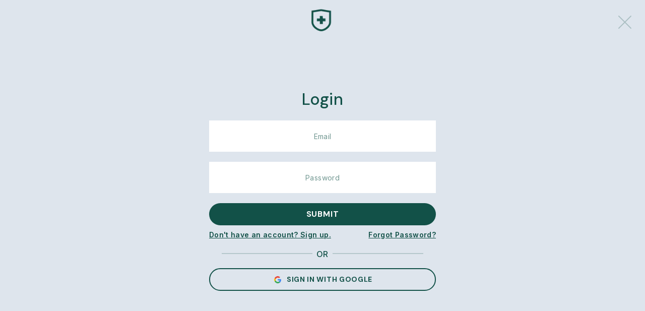

--- FILE ---
content_type: text/html; charset=utf-8
request_url: https://www.scoutcare.com/login?callbackUrl=%2Fadmin
body_size: 1670
content:
<!DOCTYPE html><html lang="en"><head><meta charSet="utf-8"/><meta name="viewport" content="width=device-width"/><meta name="application-name" content="ScoutCare"/><meta name="apple-mobile-web-app-capable" content="yes"/><meta name="apple-mobile-web-app-status-bar-style" content="default"/><meta name="apple-mobile-web-app-title" content="ScoutCare"/><meta name="description" content="ScoutCare"/><meta name="format-detection" content="telephone=no"/><meta name="mobile-web-app-capable" content="yes"/><meta name="msapplication-config" content="/icons/browserconfig.xml"/><meta name="msapplication-TileColor" content="#B7CAC8"/><meta name="msapplication-tap-highlight" content="no"/><meta name="theme-color" content="#125148"/><meta name="google-site-verification" content="SCw7MpOMXDW3SGmTXJydys176zG5qYMtEQv4WaEzAZE"/><link rel="apple-touch-icon" href="/icons/touch-icon-iphone.png"/><link rel="apple-touch-icon" sizes="152x152" href="/icons/touch-icon-ipad.png"/><link rel="apple-touch-icon" sizes="180x180" href="/icons/touch-icon-iphone-retina.png"/><link rel="apple-touch-icon" sizes="167x167" href="/icons/touch-icon-ipad-retina.png"/><link rel="apple-touch-icon" sizes="57x57" href="/icons/apple-icon-57x57.png"/><link rel="apple-touch-icon" sizes="60x60" href="/icons/apple-icon-60x60.png"/><link rel="apple-touch-icon" sizes="72x72" href="/icons/apple-icon-72x72.png"/><link rel="apple-touch-icon" sizes="76x76" href="/icons/apple-icon-76x76.png"/><link rel="apple-touch-icon" sizes="114x114" href="/icons/apple-icon-114x114.png"/><link rel="apple-touch-icon" sizes="120x120" href="/icons/apple-icon-120x120.png"/><link rel="apple-touch-icon" sizes="144x144" href="/icons/apple-icon-144x144.png"/><link rel="apple-touch-icon" sizes="152x152" href="/icons/apple-icon-152x152.png"/><link rel="apple-touch-icon" sizes="180x180" href="/icons/apple-icon-180x180.png"/><link rel="icon" type="image/png" sizes="32x32" href="/icons/favicon-32x32.png"/><link rel="icon" type="image/png" sizes="16x16" href="/icons/favicon-16x16.png"/><link rel="manifest" href="/manifest.json"/><link rel="mask-icon" href="/icons/safari-pinned-tab.svg" color="#5bbad5"/><link rel="shortcut icon" href="/favicon.ico"/><meta name="twitter:card" content="summary"/><meta name="twitter:url" content="https://www.scoutcare.com"/><meta name="twitter:title" content="ScoutCare"/><meta name="twitter:description" content="ScoutCare"/><meta name="twitter:image" content="https://www.scoutcare.com/icons/android-chrome-192x192.png"/><meta name="twitter:creator" content="ZB"/><meta property="og:type" content="website"/><meta property="og:title" content="ScoutCare"/><meta property="og:description" content="ScoutCare"/><meta property="og:site_name" content="ScoutCare"/><meta property="og:url" content="https://www.scoutcare.com"/><meta property="og:image" content="https://www.scoutcare.com/icons/apple-touch-icon.png"/><noscript><img height="1" width="1" style="display:none" src="https://www.facebook.com/tr?id=838095120818609&amp;ev=PageView&amp;noscript=1"/></noscript><meta name="next-head-count" content="45"/><link rel="preload" href="/_next/static/media/e4af272ccee01ff0-s.p.woff2" as="font" type="font/woff2" crossorigin="anonymous" data-next-font="size-adjust"/><link rel="preload" href="/_next/static/media/13971731025ec697-s.p.woff2" as="font" type="font/woff2" crossorigin="anonymous" data-next-font="size-adjust"/><link rel="preload" href="/_next/static/css/7a3a5804acdec4bd.css" as="style" crossorigin=""/><link rel="stylesheet" href="/_next/static/css/7a3a5804acdec4bd.css" crossorigin="" data-n-g=""/><noscript data-n-css=""></noscript><script defer="" crossorigin="" nomodule="" src="/_next/static/chunks/polyfills-c67a75d1b6f99dc8.js"></script><script src="/_next/static/chunks/webpack-681566730ff00a91.js" defer="" crossorigin=""></script><script src="/_next/static/chunks/framework-7c278d54d82fb007.js" defer="" crossorigin=""></script><script src="/_next/static/chunks/main-fbc81d90cbee8c0a.js" defer="" crossorigin=""></script><script src="/_next/static/chunks/pages/_app-99200bbda6cccf43.js" defer="" crossorigin=""></script><script src="/_next/static/chunks/pages/login-4f281e317a4b9230.js" defer="" crossorigin=""></script><script src="/_next/static/-F0nmcA77Mgu-UT7qYG1w/_buildManifest.js" defer="" crossorigin=""></script><script src="/_next/static/-F0nmcA77Mgu-UT7qYG1w/_ssgManifest.js" defer="" crossorigin=""></script><style id="__jsx-1674363617">html{font-family:'__DM_Sans_ef116d', '__DM_Sans_Fallback_ef116d'}html p{font-family:'__Inter_f367f3', '__Inter_Fallback_f367f3'}html .react-calendar{font-family:'__Inter_f367f3', '__Inter_Fallback_f367f3'}</style></head><body><div id="__next"><div class="jsx-1674363617 __variable_f367f3 font-inter __variable_ef116d font-sans"><div class="jsx-1674363617 absolute z-[100] w-full rounded bg-gray-200 hidden"><div style="width:100%" class="jsx-1674363617 shim-green absolute top-0 h-1 rounded"></div></div><!--$--><div class="flex justify-center items-center mx-auto w-full min-h-screen text-center bg-primary absolute top-0"><svg class="animate-spin w-10 h-10 text-forest" viewBox="0 0 24 24" fill="none"><circle class="opacity-25" cx="12" cy="12" r="10" stroke="currentColor" stroke-width="4"></circle><path class="opacity-75" fill="currentColor" d="M4 12a8 8 0 018-8V0C5.373 0 0 5.373 0 12h4zm2 5.291A7.962 7.962 0 014 12H0c0 3.042 1.135 5.824 3 7.938l3-2.647z"></path></svg></div><div class="Toastify"></div><!--/$--></div></div><script id="__NEXT_DATA__" type="application/json" crossorigin="">{"props":{"pageProps":{}},"page":"/login","query":{},"buildId":"-F0nmcA77Mgu-UT7qYG1w","nextExport":true,"autoExport":true,"isFallback":false,"locale":"en","locales":["en"],"defaultLocale":"en","scriptLoader":[]}</script></body></html>

--- FILE ---
content_type: text/css; charset=utf-8
request_url: https://www.scoutcare.com/_next/static/css/7a3a5804acdec4bd.css
body_size: 18853
content:
.blaze-slider{--slides-to-show:1;--slide-gap:20px;direction:ltr}.blaze-container{position:relative}.blaze-track-container{overflow:hidden}.blaze-track{will-change:transform;touch-action:pan-y;display:flex;gap:var(--slide-gap);--slide-width:calc((100% - (var(--slides-to-show) - 1) * var(--slide-gap)) / var(--slides-to-show));box-sizing:border-box}.blaze-track>*{box-sizing:border-box;width:var(--slide-width);flex-shrink:0}
/* ! tailwindcss v3.3.2 | MIT License | https://tailwindcss.com */*,:after,:before{box-sizing:border-box;border:0 solid #e5e7eb}:after,:before{--tw-content:""}html{line-height:1.5;-webkit-text-size-adjust:100%;-moz-tab-size:4;-o-tab-size:4;tab-size:4;font-family:var(--font-dm-sans),ui-sans-serif,system-ui,-apple-system,BlinkMacSystemFont,"Segoe UI",Roboto,"Helvetica Neue",Arial,"Noto Sans",sans-serif,"Apple Color Emoji","Segoe UI Emoji","Segoe UI Symbol","Noto Color Emoji";font-feature-settings:normal;font-variation-settings:normal}body{margin:0;line-height:inherit}hr{height:0;color:inherit;border-top-width:1px}abbr:where([title]){-webkit-text-decoration:underline dotted;text-decoration:underline dotted}h1,h2,h3,h4,h5,h6{font-size:inherit;font-weight:inherit}a{color:inherit;text-decoration:inherit}b,strong{font-weight:bolder}code,kbd,pre,samp{font-family:ui-monospace,SFMono-Regular,Menlo,Monaco,Consolas,Liberation Mono,Courier New,monospace;font-size:1em}small{font-size:80%}sub,sup{font-size:75%;line-height:0;position:relative;vertical-align:baseline}sub{bottom:-.25em}sup{top:-.5em}table{text-indent:0;border-color:inherit;border-collapse:collapse}button,input,optgroup,select,textarea{font-family:inherit;font-size:100%;font-weight:inherit;line-height:inherit;color:inherit;margin:0;padding:0}button,select{text-transform:none}[type=button],[type=reset],[type=submit],button{-webkit-appearance:button;background-color:transparent;background-image:none}:-moz-focusring{outline:auto}:-moz-ui-invalid{box-shadow:none}progress{vertical-align:baseline}::-webkit-inner-spin-button,::-webkit-outer-spin-button{height:auto}[type=search]{-webkit-appearance:textfield;outline-offset:-2px}::-webkit-search-decoration{-webkit-appearance:none}::-webkit-file-upload-button{-webkit-appearance:button;font:inherit}summary{display:list-item}blockquote,dd,dl,figure,h1,h2,h3,h4,h5,h6,hr,p,pre{margin:0}fieldset{margin:0}fieldset,legend{padding:0}menu,ol,ul{list-style:none;margin:0;padding:0}textarea{resize:vertical}input::-moz-placeholder,textarea::-moz-placeholder{color:#9ca3af}input::placeholder,textarea::placeholder{color:#9ca3af}[role=button],button{cursor:pointer}:disabled{cursor:default}audio,canvas,embed,iframe,img,object,svg,video{display:block;vertical-align:middle}img,video{max-width:100%;height:auto}[hidden]{display:none}[multiple],[type=date],[type=datetime-local],[type=email],[type=month],[type=number],[type=password],[type=search],[type=tel],[type=text],[type=time],[type=url],[type=week],select,textarea{-webkit-appearance:none;-moz-appearance:none;appearance:none;background-color:#fff;border-color:#6b7280;border-width:1px;border-radius:0;padding:.5rem .75rem;font-size:1rem;line-height:1.5rem;--tw-shadow:0 0 #0000}[multiple]:focus,[type=date]:focus,[type=datetime-local]:focus,[type=email]:focus,[type=month]:focus,[type=number]:focus,[type=password]:focus,[type=search]:focus,[type=tel]:focus,[type=text]:focus,[type=time]:focus,[type=url]:focus,[type=week]:focus,select:focus,textarea:focus{outline:2px solid transparent;outline-offset:2px;--tw-ring-inset:var(--tw-empty,/*!*/ /*!*/);--tw-ring-offset-width:0px;--tw-ring-offset-color:#fff;--tw-ring-color:#2563eb;--tw-ring-offset-shadow:var(--tw-ring-inset) 0 0 0 var(--tw-ring-offset-width) var(--tw-ring-offset-color);--tw-ring-shadow:var(--tw-ring-inset) 0 0 0 calc(1px + var(--tw-ring-offset-width)) var(--tw-ring-color);box-shadow:var(--tw-ring-offset-shadow),var(--tw-ring-shadow),var(--tw-shadow);border-color:#2563eb}input::-moz-placeholder,textarea::-moz-placeholder{color:#6b7280;opacity:1}input::placeholder,textarea::placeholder{color:#6b7280;opacity:1}::-webkit-datetime-edit-fields-wrapper{padding:0}::-webkit-date-and-time-value{min-height:1.5em}::-webkit-datetime-edit,::-webkit-datetime-edit-day-field,::-webkit-datetime-edit-hour-field,::-webkit-datetime-edit-meridiem-field,::-webkit-datetime-edit-millisecond-field,::-webkit-datetime-edit-minute-field,::-webkit-datetime-edit-month-field,::-webkit-datetime-edit-second-field,::-webkit-datetime-edit-year-field{padding-top:0;padding-bottom:0}select{background-image:url("data:image/svg+xml,%3csvg xmlns='http://www.w3.org/2000/svg' fill='none' viewBox='0 0 20 20'%3e%3cpath stroke='%236b7280' stroke-linecap='round' stroke-linejoin='round' stroke-width='1.5' d='M6 8l4 4 4-4'/%3e%3c/svg%3e");background-position:right .5rem center;background-repeat:no-repeat;background-size:1.5em 1.5em;padding-right:2.5rem;-webkit-print-color-adjust:exact;print-color-adjust:exact}[multiple]{background-image:none;background-position:0 0;background-repeat:unset;background-size:initial;padding-right:.75rem;-webkit-print-color-adjust:unset;print-color-adjust:unset}[type=checkbox],[type=radio]{-webkit-appearance:none;-moz-appearance:none;appearance:none;padding:0;-webkit-print-color-adjust:exact;print-color-adjust:exact;display:inline-block;vertical-align:middle;background-origin:border-box;-webkit-user-select:none;-moz-user-select:none;user-select:none;flex-shrink:0;height:1rem;width:1rem;color:#2563eb;background-color:#fff;border-color:#6b7280;border-width:1px;--tw-shadow:0 0 #0000}[type=checkbox]{border-radius:0}[type=radio]{border-radius:100%}[type=checkbox]:focus,[type=radio]:focus{outline:2px solid transparent;outline-offset:2px;--tw-ring-inset:var(--tw-empty,/*!*/ /*!*/);--tw-ring-offset-width:2px;--tw-ring-offset-color:#fff;--tw-ring-color:#2563eb;--tw-ring-offset-shadow:var(--tw-ring-inset) 0 0 0 var(--tw-ring-offset-width) var(--tw-ring-offset-color);--tw-ring-shadow:var(--tw-ring-inset) 0 0 0 calc(2px + var(--tw-ring-offset-width)) var(--tw-ring-color);box-shadow:var(--tw-ring-offset-shadow),var(--tw-ring-shadow),var(--tw-shadow)}[type=checkbox]:checked,[type=radio]:checked{border-color:transparent;background-color:currentColor;background-size:100% 100%;background-position:50%;background-repeat:no-repeat}[type=checkbox]:checked{background-image:url("data:image/svg+xml,%3csvg viewBox='0 0 16 16' fill='white' xmlns='http://www.w3.org/2000/svg'%3e%3cpath d='M12.207 4.793a1 1 0 010 1.414l-5 5a1 1 0 01-1.414 0l-2-2a1 1 0 011.414-1.414L6.5 9.086l4.293-4.293a1 1 0 011.414 0z'/%3e%3c/svg%3e")}[type=radio]:checked{background-image:url("data:image/svg+xml,%3csvg viewBox='0 0 16 16' fill='white' xmlns='http://www.w3.org/2000/svg'%3e%3ccircle cx='8' cy='8' r='3'/%3e%3c/svg%3e")}[type=checkbox]:checked:focus,[type=checkbox]:checked:hover,[type=radio]:checked:focus,[type=radio]:checked:hover{border-color:transparent;background-color:currentColor}[type=checkbox]:indeterminate{background-image:url("data:image/svg+xml,%3csvg xmlns='http://www.w3.org/2000/svg' fill='none' viewBox='0 0 16 16'%3e%3cpath stroke='white' stroke-linecap='round' stroke-linejoin='round' stroke-width='2' d='M4 8h8'/%3e%3c/svg%3e");border-color:transparent;background-color:currentColor;background-size:100% 100%;background-position:50%;background-repeat:no-repeat}[type=checkbox]:indeterminate:focus,[type=checkbox]:indeterminate:hover{border-color:transparent;background-color:currentColor}[type=file]{background:unset;border-color:inherit;border-width:0;border-radius:0;padding:0;font-size:unset;line-height:inherit}[type=file]:focus{outline:1px solid ButtonText;outline:1px auto -webkit-focus-ring-color}*{scrollbar-color:auto;scrollbar-width:auto}html{height:100%}body{letter-spacing:.025em}body ::-moz-selection{--tw-bg-opacity:1;background-color:rgb(244 146 87/var(--tw-bg-opacity));--tw-text-opacity:1;color:rgb(255 255 255/var(--tw-text-opacity))}body ::selection{--tw-bg-opacity:1;background-color:rgb(244 146 87/var(--tw-bg-opacity));--tw-text-opacity:1;color:rgb(255 255 255/var(--tw-text-opacity))}body::-moz-selection{--tw-bg-opacity:1;background-color:rgb(244 146 87/var(--tw-bg-opacity));--tw-text-opacity:1;color:rgb(255 255 255/var(--tw-text-opacity))}body::selection{--tw-bg-opacity:1;background-color:rgb(244 146 87/var(--tw-bg-opacity));--tw-text-opacity:1;color:rgb(255 255 255/var(--tw-text-opacity))}body{height:100%;accent-color:#f49257}h1{font-size:2.8rem;font-weight:500;line-height:1.1;--tw-text-opacity:1;color:rgb(18 81 72/var(--tw-text-opacity))}@media (min-width:768px){h1{font-size:3.2rem}}@media (min-width:1024px){h1{font-size:4rem}}@media (min-width:1280px){h1{font-size:4.4rem}}@media (max-width:391px){h1{font-size:2.6rem}}h2{font-size:1.75rem;font-weight:500;line-height:1.1;--tw-text-opacity:1;color:rgb(18 81 72/var(--tw-text-opacity))}@media (min-width:1024px){h2{font-size:2rem}}h3{font-size:1.5rem;font-weight:500;line-height:1.2;--tw-text-opacity:1;color:rgb(18 81 72/var(--tw-text-opacity))}@media (min-width:1024px){h3{font-size:1.75rem}}h4{font-size:1.5rem;font-weight:400;line-height:1.2;--tw-text-opacity:1;color:rgb(18 81 72/var(--tw-text-opacity))}@media (min-width:1024px){h4{font-size:1.5rem}}h5{font-weight:500;line-height:2rem;--tw-text-opacity:1;color:rgb(18 81 72/var(--tw-text-opacity))}@media (min-width:1024px){h5{font-size:1.125rem}}p{font-size:.875rem;line-height:1.55;--tw-text-opacity:1;color:rgb(18 81 72/var(--tw-text-opacity))}@media (min-width:768px){p{font-size:1rem}}button{letter-spacing:.025em}span{--tw-text-opacity:1;color:rgb(61 61 61/var(--tw-text-opacity))}nav p{font-family:var(--font-dm-sans),ui-sans-serif,system-ui,-apple-system,BlinkMacSystemFont,"Segoe UI",Roboto,"Helvetica Neue",Arial,"Noto Sans",sans-serif,"Apple Color Emoji","Segoe UI Emoji","Segoe UI Symbol","Noto Color Emoji"}*,:after,:before{--tw-border-spacing-x:0;--tw-border-spacing-y:0;--tw-translate-x:0;--tw-translate-y:0;--tw-rotate:0;--tw-skew-x:0;--tw-skew-y:0;--tw-scale-x:1;--tw-scale-y:1;--tw-pan-x: ;--tw-pan-y: ;--tw-pinch-zoom: ;--tw-scroll-snap-strictness:proximity;--tw-gradient-from-position: ;--tw-gradient-via-position: ;--tw-gradient-to-position: ;--tw-ordinal: ;--tw-slashed-zero: ;--tw-numeric-figure: ;--tw-numeric-spacing: ;--tw-numeric-fraction: ;--tw-ring-inset: ;--tw-ring-offset-width:0px;--tw-ring-offset-color:#fff;--tw-ring-color:rgba(59,130,246,.5);--tw-ring-offset-shadow:0 0 #0000;--tw-ring-shadow:0 0 #0000;--tw-shadow:0 0 #0000;--tw-shadow-colored:0 0 #0000;--tw-blur: ;--tw-brightness: ;--tw-contrast: ;--tw-grayscale: ;--tw-hue-rotate: ;--tw-invert: ;--tw-saturate: ;--tw-sepia: ;--tw-drop-shadow: ;--tw-backdrop-blur: ;--tw-backdrop-brightness: ;--tw-backdrop-contrast: ;--tw-backdrop-grayscale: ;--tw-backdrop-hue-rotate: ;--tw-backdrop-invert: ;--tw-backdrop-opacity: ;--tw-backdrop-saturate: ;--tw-backdrop-sepia: }::backdrop{--tw-border-spacing-x:0;--tw-border-spacing-y:0;--tw-translate-x:0;--tw-translate-y:0;--tw-rotate:0;--tw-skew-x:0;--tw-skew-y:0;--tw-scale-x:1;--tw-scale-y:1;--tw-pan-x: ;--tw-pan-y: ;--tw-pinch-zoom: ;--tw-scroll-snap-strictness:proximity;--tw-gradient-from-position: ;--tw-gradient-via-position: ;--tw-gradient-to-position: ;--tw-ordinal: ;--tw-slashed-zero: ;--tw-numeric-figure: ;--tw-numeric-spacing: ;--tw-numeric-fraction: ;--tw-ring-inset: ;--tw-ring-offset-width:0px;--tw-ring-offset-color:#fff;--tw-ring-color:rgba(59,130,246,.5);--tw-ring-offset-shadow:0 0 #0000;--tw-ring-shadow:0 0 #0000;--tw-shadow:0 0 #0000;--tw-shadow-colored:0 0 #0000;--tw-blur: ;--tw-brightness: ;--tw-contrast: ;--tw-grayscale: ;--tw-hue-rotate: ;--tw-invert: ;--tw-saturate: ;--tw-sepia: ;--tw-drop-shadow: ;--tw-backdrop-blur: ;--tw-backdrop-brightness: ;--tw-backdrop-contrast: ;--tw-backdrop-grayscale: ;--tw-backdrop-hue-rotate: ;--tw-backdrop-invert: ;--tw-backdrop-opacity: ;--tw-backdrop-saturate: ;--tw-backdrop-sepia: }.container{width:100%}@media (min-width:640px){.container{max-width:640px}}@media (min-width:768px){.container{max-width:768px}}@media (min-width:1024px){.container{max-width:1024px}}@media (min-width:1280px){.container{max-width:1280px}}@media (min-width:1536px){.container{max-width:1536px}}.sr-only{position:absolute;width:1px;height:1px;padding:0;margin:-1px;overflow:hidden;clip:rect(0,0,0,0);white-space:nowrap;border-width:0}.pointer-events-none{pointer-events:none}.static{position:static}.fixed{position:fixed}.absolute{position:absolute}.relative{position:relative}.sticky{position:sticky}.inset-0{inset:0}.inset-y-0{top:0;bottom:0}.-bottom-6{bottom:-1.5rem}.-bottom-7{bottom:-1.75rem}.-bottom-\[20px\]{bottom:-20px}.-bottom-\[30px\]{bottom:-30px}.-bottom-\[80px\]{bottom:-80px}.-left-2{left:-.5rem}.-left-3{left:-.75rem}.-left-5{left:-1.25rem}.-left-6{left:-1.5rem}.-right-\[18\%\]{right:-18%}.-right-\[40px\]{right:-40px}.-top-1{top:-.25rem}.-top-12{top:-3rem}.-top-14{top:-3.5rem}.-top-16{top:-4rem}.-top-\[350px\]{top:-350px}.-top-\[60px\]{top:-60px}.bottom-0{bottom:0}.bottom-10{bottom:2.5rem}.bottom-24{bottom:6rem}.bottom-3{bottom:.75rem}.bottom-4{bottom:1rem}.bottom-6{bottom:1.5rem}.bottom-\[-1px\]{bottom:-1px}.bottom-\[0px\]{bottom:0}.bottom-\[30px\]{bottom:30px}.bottom-\[40px\]{bottom:40px}.bottom-\[90px\]{bottom:90px}.left-0{left:0}.left-1{left:.25rem}.left-1\/2{left:50%}.left-2{left:.5rem}.left-\[10\%\]{left:10%}.left-\[3\%\]{left:3%}.left-\[60\%\]{left:60%}.left-\[calc\(90\%-25px\)\]{left:calc(90% - 25px)}.right-0{right:0}.right-1{right:.25rem}.right-\[-20px\]{right:-20px}.right-\[3\%\]{right:3%}.right-\[40px\]{right:40px}.right-\[5\%\]{right:5%}.right-\[8\%\]{right:8%}.right-\[calc\(50\%-1rem\)\]{right:calc(50% - 1rem)}.right-\[calc\(50\%-9px\)\]{right:calc(50% - 9px)}.top-0{top:0}.top-1{top:.25rem}.top-12{top:3rem}.top-2{top:.5rem}.top-\[10px\]{top:10px}.top-\[20\%\]{top:20%}.top-\[35px\]{top:35px}.top-\[36px\]{top:36px}.top-\[42px\]{top:42px}.top-\[50px\]{top:50px}.top-\[64px\]{top:64px}.top-\[calc\(50\%-1rem\)\]{top:calc(50% - 1rem)}.top-\[calc\(50\%-20px\)\]{top:calc(50% - 20px)}.top-full{top:100%}.\!z-20{z-index:20!important}.\!z-30{z-index:30!important}.z-10{z-index:10}.z-20{z-index:20}.z-30{z-index:30}.z-40{z-index:40}.z-\[100\]{z-index:100}.z-\[1\]{z-index:1}.order-1{order:1}.order-2{order:2}.order-3{order:3}.order-4{order:4}.order-5{order:5}.col-span-1{grid-column:span 1/span 1}.col-span-2{grid-column:span 2/span 2}.col-span-3{grid-column:span 3/span 3}.col-span-7{grid-column:span 7/span 7}.col-start-2{grid-column-start:2}.row-span-2{grid-row:span 2/span 2}.row-start-3{grid-row-start:3}.row-start-4{grid-row-start:4}.row-start-5{grid-row-start:5}.\!m-0{margin:0!important}.m-0{margin:0}.\!my-12{margin-top:3rem!important;margin-bottom:3rem!important}.mx-0{margin-left:0;margin-right:0}.mx-2{margin-left:.5rem;margin-right:.5rem}.mx-4{margin-left:1rem;margin-right:1rem}.mx-7{margin-left:1.75rem;margin-right:1.75rem}.mx-\[5\%\]{margin-left:5%;margin-right:5%}.mx-auto{margin-left:auto;margin-right:auto}.my-0{margin-top:0;margin-bottom:0}.my-1{margin-top:.25rem;margin-bottom:.25rem}.my-2{margin-top:.5rem;margin-bottom:.5rem}.my-3{margin-top:.75rem;margin-bottom:.75rem}.my-4{margin-top:1rem;margin-bottom:1rem}.my-6{margin-top:1.5rem;margin-bottom:1.5rem}.my-8{margin-top:2rem;margin-bottom:2rem}.my-\[32px\]{margin-top:32px;margin-bottom:32px}.my-\[35vh\]{margin-top:35vh;margin-bottom:35vh}.my-auto{margin-top:auto;margin-bottom:auto}.\!mb-0{margin-bottom:0!important}.\!mb-1{margin-bottom:.25rem!important}.\!mb-4{margin-bottom:1rem!important}.\!ml-auto{margin-left:auto!important}.\!mt-12{margin-top:3rem!important}.\!mt-8{margin-top:2rem!important}.-ml-2{margin-left:-.5rem}.-ml-5{margin-left:-1.25rem}.-mr-1{margin-right:-.25rem}.-mt-4{margin-top:-1rem}.mb-0{margin-bottom:0}.mb-1{margin-bottom:.25rem}.mb-10{margin-bottom:2.5rem}.mb-12{margin-bottom:3rem}.mb-2{margin-bottom:.5rem}.mb-3{margin-bottom:.75rem}.mb-4{margin-bottom:1rem}.mb-5{margin-bottom:1.25rem}.mb-6{margin-bottom:1.5rem}.mb-8{margin-bottom:2rem}.mb-\[10\%\]{margin-bottom:10%}.mb-\[300px\]{margin-bottom:300px}.mb-\[6\%\]{margin-bottom:6%}.ml-1{margin-left:.25rem}.ml-12{margin-left:3rem}.ml-2{margin-left:.5rem}.ml-3{margin-left:.75rem}.ml-4{margin-left:1rem}.ml-5{margin-left:1.25rem}.ml-\[2px\]{margin-left:2px}.ml-\[8px\]{margin-left:8px}.ml-auto{margin-left:auto}.mr-1{margin-right:.25rem}.mr-10{margin-right:2.5rem}.mr-12{margin-right:3rem}.mr-2{margin-right:.5rem}.mr-4{margin-right:1rem}.mr-6{margin-right:1.5rem}.mr-\[20px\]{margin-right:20px}.mr-\[7\%\]{margin-right:7%}.mr-auto{margin-right:auto}.mt-1{margin-top:.25rem}.mt-10{margin-top:2.5rem}.mt-12{margin-top:3rem}.mt-16{margin-top:4rem}.mt-2{margin-top:.5rem}.mt-3{margin-top:.75rem}.mt-4{margin-top:1rem}.mt-5{margin-top:1.25rem}.mt-6{margin-top:1.5rem}.mt-8{margin-top:2rem}.mt-\[10\%\]{margin-top:10%}.mt-\[120px\]{margin-top:120px}.mt-\[15vh\]{margin-top:15vh}.mt-\[160px\]{margin-top:160px}.mt-\[190px\]{margin-top:190px}.mt-\[19px\]{margin-top:19px}.mt-\[50px\]{margin-top:50px}.mt-\[6\%\]{margin-top:6%}.mt-\[8vh\]{margin-top:8vh}.mt-auto{margin-top:auto}.block{display:block}.inline-block{display:inline-block}.\!inline{display:inline!important}.inline{display:inline}.flex{display:flex}.inline-flex{display:inline-flex}.\!table{display:table!important}.table{display:table}.grid{display:grid}.contents{display:contents}.\!hidden{display:none!important}.hidden{display:none}.aspect-\[11\/12\]{aspect-ratio:11/12}.aspect-\[3\/2\]{aspect-ratio:3/2}.aspect-\[3\/4\]{aspect-ratio:3/4}.aspect-\[4\/3\]{aspect-ratio:4/3}.aspect-square{aspect-ratio:1/1}.h-0{height:0}.h-1{height:.25rem}.h-10{height:2.5rem}.h-12{height:3rem}.h-14{height:3.5rem}.h-16{height:4rem}.h-20{height:5rem}.h-3{height:.75rem}.h-4{height:1rem}.h-5{height:1.25rem}.h-6{height:1.5rem}.h-7{height:1.75rem}.h-8{height:2rem}.h-9{height:2.25rem}.h-\[124px\]{height:124px}.h-\[14px\]{height:14px}.h-\[150px\]{height:150px}.h-\[170px\]{height:170px}.h-\[190px\]{height:190px}.h-\[1px\]{height:1px}.h-\[200px\]{height:200px}.h-\[20px\]{height:20px}.h-\[220px\]{height:220px}.h-\[230px\]{height:230px}.h-\[2px\]{height:2px}.h-\[300px\]{height:300px}.h-\[30px\]{height:30px}.h-\[32px\]{height:32px}.h-\[34vh\]{height:34vh}.h-\[350px\]{height:350px}.h-\[35px\]{height:35px}.h-\[36px\]{height:36px}.h-\[40px\]{height:40px}.h-\[41px\]{height:41px}.h-\[420px\]{height:420px}.h-\[42\]{height:42}.h-\[42px\]{height:42px}.h-\[44px\]{height:44px}.h-\[45px\]{height:45px}.h-\[500px\]{height:500px}.h-\[50px\]{height:50px}.h-\[50vh\]{height:50vh}.h-\[52px\]{height:52px}.h-\[54px\]{height:54px}.h-\[60px\]{height:60px}.h-\[60vh\]{height:60vh}.h-\[61px\]{height:61px}.h-\[62\]{height:62}.h-\[62px\]{height:62px}.h-\[70\%\]{height:70%}.h-\[70px\]{height:70px}.h-\[72vh\]{height:72vh}.h-\[80px\]{height:80px}.h-\[8px\]{height:8px}.h-\[90vh\]{height:90vh}.h-\[96px\]{height:96px}.h-\[calc\(100vh-110px\)\]{height:calc(100vh - 110px)}.h-\[calc\(100vh-120px\)\]{height:calc(100vh - 120px)}.h-\[calc\(100vh-160px\)\]{height:calc(100vh - 160px)}.h-\[calc\(100vh-180px\)\]{height:calc(100vh - 180px)}.h-\[calc\(100vh-65px\)\]{height:calc(100vh - 65px)}.h-\[calc\(72vh\+30px\)\]{height:calc(72vh + 30px)}.h-auto{height:auto}.h-fit{height:-moz-fit-content;height:fit-content}.h-full{height:100%}.h-screen{height:100vh}.max-h-60{max-height:15rem}.max-h-\[300px\]{max-height:300px}.max-h-\[42px\]{max-height:42px}.max-h-\[430px\]{max-height:430px}.max-h-\[500px\]{max-height:500px}.max-h-\[52px\]{max-height:52px}.max-h-\[530px\]{max-height:530px}.max-h-\[calc\(100vh-280px\)\]{max-height:calc(100vh - 280px)}.min-h-\[100vh\]{min-height:100vh}.min-h-\[150px\]{min-height:150px}.min-h-\[240px\]{min-height:240px}.min-h-\[250px\]{min-height:250px}.min-h-\[312px\]{min-height:312px}.min-h-\[36px\]{min-height:36px}.min-h-\[400px\]{min-height:400px}.min-h-\[40vh\]{min-height:40vh}.min-h-\[450px\]{min-height:450px}.min-h-\[64px\]{min-height:64px}.min-h-screen{min-height:100vh}.\!w-32{width:8rem!important}.\!w-full{width:100%!important}.w-1\/2{width:50%}.w-1\/3{width:33.333333%}.w-10{width:2.5rem}.w-10\/12{width:83.333333%}.w-11\/12{width:91.666667%}.w-12{width:3rem}.w-16{width:4rem}.w-2\/3{width:66.666667%}.w-24{width:6rem}.w-3{width:.75rem}.w-36{width:9rem}.w-4{width:1rem}.w-44{width:11rem}.w-5{width:1.25rem}.w-6{width:1.5rem}.w-7{width:1.75rem}.w-8{width:2rem}.w-9{width:2.25rem}.w-9\/12{width:75%}.w-\[100px\]{width:100px}.w-\[110\%\]{width:110%}.w-\[124px\]{width:124px}.w-\[14px\]{width:14px}.w-\[150px\]{width:150px}.w-\[170px\]{width:170px}.w-\[180px\]{width:180px}.w-\[200px\]{width:200px}.w-\[20px\]{width:20px}.w-\[22px\]{width:22px}.w-\[234px\]{width:234px}.w-\[250px\]{width:250px}.w-\[300px\]{width:300px}.w-\[40\%\]{width:40%}.w-\[40px\]{width:40px}.w-\[44\%\]{width:44%}.w-\[45px\]{width:45px}.w-\[48\%\]{width:48%}.w-\[50px\]{width:50px}.w-\[54px\]{width:54px}.w-\[60\%\]{width:60%}.w-\[60px\]{width:60px}.w-\[70px\]{width:70px}.w-\[80\%\]{width:80%}.w-\[80px\]{width:80px}.w-\[86\%\]{width:86%}.w-\[90\%\]{width:90%}.w-\[93\%\]{width:93%}.w-\[94\%\]{width:94%}.w-\[96\%\]{width:96%}.w-\[98\%\]{width:98%}.w-\[calc\(100\%-20px\)\]{width:calc(100% - 20px)}.w-\[calc\(100\%-22px\)\]{width:calc(100% - 22px)}.w-\[calc\(100\%-50px\)\]{width:calc(100% - 50px)}.w-auto{width:auto}.w-fit{width:-moz-fit-content;width:fit-content}.w-full{width:100%}.w-max{width:-moz-max-content;width:max-content}.min-w-\[1000px\]{min-width:1000px}.min-w-\[12rem\]{min-width:12rem}.min-w-\[150px\]{min-width:150px}.\!max-w-none{max-width:none!important}.max-w-\[1000px\]{max-width:1000px}.max-w-\[1050px\]{max-width:1050px}.max-w-\[1100px\]{max-width:1100px}.max-w-\[1200px\]{max-width:1200px}.max-w-\[1312px\]{max-width:1312px}.max-w-\[1400px\]{max-width:1400px}.max-w-\[1600px\]{max-width:1600px}.max-w-\[190px\]{max-width:190px}.max-w-\[20\%\]{max-width:20%}.max-w-\[230px\]{max-width:230px}.max-w-\[250px\]{max-width:250px}.max-w-\[274px\]{max-width:274px}.max-w-\[280px\]{max-width:280px}.max-w-\[350px\]{max-width:350px}.max-w-\[400px\]{max-width:400px}.max-w-\[420px\]{max-width:420px}.max-w-\[450px\]{max-width:450px}.max-w-\[500px\]{max-width:500px}.max-w-\[520px\]{max-width:520px}.max-w-\[550px\]{max-width:550px}.max-w-\[570px\]{max-width:570px}.max-w-\[580px\]{max-width:580px}.max-w-\[590px\]{max-width:590px}.max-w-\[60\%\]{max-width:60%}.max-w-\[600px\]{max-width:600px}.max-w-\[650px\]{max-width:650px}.max-w-\[660px\]{max-width:660px}.max-w-\[700px\]{max-width:700px}.max-w-\[800px\]{max-width:800px}.max-w-\[850px\]{max-width:850px}.max-w-\[900px\]{max-width:900px}.max-w-max{max-width:-moz-max-content;max-width:max-content}.max-w-md{max-width:28rem}.max-w-none{max-width:none}.max-w-xl{max-width:36rem}.flex-none{flex:none}.flex-shrink-0{flex-shrink:0}.border-spacing-0{--tw-border-spacing-x:0px;--tw-border-spacing-y:0px;border-spacing:var(--tw-border-spacing-x) var(--tw-border-spacing-y)}.origin-top-left{transform-origin:top left}.origin-top-right{transform-origin:top right}.\!translate-y-0{--tw-translate-y:0px!important;transform:translate(var(--tw-translate-x),var(--tw-translate-y)) rotate(var(--tw-rotate)) skewX(var(--tw-skew-x)) skewY(var(--tw-skew-y)) scaleX(var(--tw-scale-x)) scaleY(var(--tw-scale-y))!important}.-translate-x-1\/2{--tw-translate-x:-50%}.-translate-x-1\/2,.-translate-y-1\/2{transform:translate(var(--tw-translate-x),var(--tw-translate-y)) rotate(var(--tw-rotate)) skewX(var(--tw-skew-x)) skewY(var(--tw-skew-y)) scaleX(var(--tw-scale-x)) scaleY(var(--tw-scale-y))}.-translate-y-1\/2{--tw-translate-y:-50%}.-translate-y-full{--tw-translate-y:-100%;transform:translate(var(--tw-translate-x),var(--tw-translate-y)) rotate(var(--tw-rotate)) skewX(var(--tw-skew-x)) skewY(var(--tw-skew-y)) scaleX(var(--tw-scale-x)) scaleY(var(--tw-scale-y))}.\!rotate-180{--tw-rotate:180deg!important;transform:translate(var(--tw-translate-x),var(--tw-translate-y)) rotate(var(--tw-rotate)) skewX(var(--tw-skew-x)) skewY(var(--tw-skew-y)) scaleX(var(--tw-scale-x)) scaleY(var(--tw-scale-y))!important}.rotate-180{--tw-rotate:180deg}.rotate-180,.rotate-45{transform:translate(var(--tw-translate-x),var(--tw-translate-y)) rotate(var(--tw-rotate)) skewX(var(--tw-skew-x)) skewY(var(--tw-skew-y)) scaleX(var(--tw-scale-x)) scaleY(var(--tw-scale-y))}.rotate-45{--tw-rotate:45deg}.scale-100{--tw-scale-x:1;--tw-scale-y:1}.scale-100,.scale-95{transform:translate(var(--tw-translate-x),var(--tw-translate-y)) rotate(var(--tw-rotate)) skewX(var(--tw-skew-x)) skewY(var(--tw-skew-y)) scaleX(var(--tw-scale-x)) scaleY(var(--tw-scale-y))}.scale-95{--tw-scale-x:.95;--tw-scale-y:.95}.transform{transform:translate(var(--tw-translate-x),var(--tw-translate-y)) rotate(var(--tw-rotate)) skewX(var(--tw-skew-x)) skewY(var(--tw-skew-y)) scaleX(var(--tw-scale-x)) scaleY(var(--tw-scale-y))}@keyframes pulse{50%{opacity:.5}}.animate-pulse{animation:pulse 2s cubic-bezier(.4,0,.6,1) infinite}@keyframes spin{to{transform:rotate(1turn)}}.animate-spin{animation:spin 1s linear infinite}.cursor-default{cursor:default}.cursor-pointer{cursor:pointer}.select-none{-webkit-user-select:none;-moz-user-select:none;user-select:none}.resize-none{resize:none}.resize{resize:both}.appearance-none{-webkit-appearance:none;-moz-appearance:none;appearance:none}.columns-4{-moz-columns:4;column-count:4}.grid-cols-1{grid-template-columns:repeat(1,minmax(0,1fr))}.grid-cols-12{grid-template-columns:repeat(12,minmax(0,1fr))}.grid-cols-2{grid-template-columns:repeat(2,minmax(0,1fr))}.\!grid-rows-\[auto_60px\]{grid-template-rows:auto 60px!important}.grid-rows-5{grid-template-rows:repeat(5,minmax(0,1fr))}.grid-rows-\[46px_auto\]{grid-template-rows:46px auto}.grid-rows-\[60px_auto_24px\]{grid-template-rows:60px auto 24px}.grid-rows-\[auto_25px\]{grid-template-rows:auto 25px}.grid-rows-\[max-content_auto\]{grid-template-rows:max-content auto}.flex-row{flex-direction:row}.flex-row-reverse{flex-direction:row-reverse}.flex-col{flex-direction:column}.flex-wrap{flex-wrap:wrap}.place-content-center{place-content:center}.items-start{align-items:flex-start}.items-end{align-items:flex-end}.items-center{align-items:center}.justify-end{justify-content:flex-end}.justify-center{justify-content:center}.justify-between{justify-content:space-between}.justify-around{justify-content:space-around}.gap-1{gap:.25rem}.gap-12{gap:3rem}.gap-2{gap:.5rem}.gap-3{gap:.75rem}.gap-4{gap:1rem}.gap-5{gap:1.25rem}.gap-6{gap:1.5rem}.gap-8,.gap-\[2rem\]{gap:2rem}.gap-x-2{-moz-column-gap:.5rem;column-gap:.5rem}.space-x-2>:not([hidden])~:not([hidden]){--tw-space-x-reverse:0;margin-right:calc(.5rem * var(--tw-space-x-reverse));margin-left:calc(.5rem * calc(1 - var(--tw-space-x-reverse)))}.space-x-3>:not([hidden])~:not([hidden]){--tw-space-x-reverse:0;margin-right:calc(.75rem * var(--tw-space-x-reverse));margin-left:calc(.75rem * calc(1 - var(--tw-space-x-reverse)))}.space-x-4>:not([hidden])~:not([hidden]){--tw-space-x-reverse:0;margin-right:calc(1rem * var(--tw-space-x-reverse));margin-left:calc(1rem * calc(1 - var(--tw-space-x-reverse)))}.space-y-1>:not([hidden])~:not([hidden]){--tw-space-y-reverse:0;margin-top:calc(.25rem * calc(1 - var(--tw-space-y-reverse)));margin-bottom:calc(.25rem * var(--tw-space-y-reverse))}.space-y-12>:not([hidden])~:not([hidden]){--tw-space-y-reverse:0;margin-top:calc(3rem * calc(1 - var(--tw-space-y-reverse)));margin-bottom:calc(3rem * var(--tw-space-y-reverse))}.space-y-2>:not([hidden])~:not([hidden]){--tw-space-y-reverse:0;margin-top:calc(.5rem * calc(1 - var(--tw-space-y-reverse)));margin-bottom:calc(.5rem * var(--tw-space-y-reverse))}.space-y-3>:not([hidden])~:not([hidden]){--tw-space-y-reverse:0;margin-top:calc(.75rem * calc(1 - var(--tw-space-y-reverse)));margin-bottom:calc(.75rem * var(--tw-space-y-reverse))}.space-y-4>:not([hidden])~:not([hidden]){--tw-space-y-reverse:0;margin-top:calc(1rem * calc(1 - var(--tw-space-y-reverse)));margin-bottom:calc(1rem * var(--tw-space-y-reverse))}.space-y-5>:not([hidden])~:not([hidden]){--tw-space-y-reverse:0;margin-top:calc(1.25rem * calc(1 - var(--tw-space-y-reverse)));margin-bottom:calc(1.25rem * var(--tw-space-y-reverse))}.space-y-6>:not([hidden])~:not([hidden]){--tw-space-y-reverse:0;margin-top:calc(1.5rem * calc(1 - var(--tw-space-y-reverse)));margin-bottom:calc(1.5rem * var(--tw-space-y-reverse))}.space-y-8>:not([hidden])~:not([hidden]){--tw-space-y-reverse:0;margin-top:calc(2rem * calc(1 - var(--tw-space-y-reverse)));margin-bottom:calc(2rem * var(--tw-space-y-reverse))}.divide-y>:not([hidden])~:not([hidden]){--tw-divide-y-reverse:0;border-top-width:calc(1px * calc(1 - var(--tw-divide-y-reverse)));border-bottom-width:calc(1px * var(--tw-divide-y-reverse))}.divide-forest\/80>:not([hidden])~:not([hidden]){border-color:rgba(18,81,72,.8)}.divide-gray-100>:not([hidden])~:not([hidden]){--tw-divide-opacity:1;border-color:rgb(243 244 246/var(--tw-divide-opacity))}.self-end{align-self:flex-end}.self-center{align-self:center}.justify-self-end{justify-self:end}.justify-self-center{justify-self:center}.overflow-auto{overflow:auto}.overflow-hidden{overflow:hidden}.overflow-x-auto{overflow-x:auto}.overflow-y-auto{overflow-y:auto}.overflow-x-hidden{overflow-x:hidden}.overflow-y-hidden{overflow-y:hidden}.overflow-y-scroll{overflow-y:scroll}.scroll-smooth{scroll-behavior:smooth}.truncate{overflow:hidden;text-overflow:ellipsis;white-space:nowrap}.whitespace-normal{white-space:normal}.whitespace-nowrap{white-space:nowrap}.break-words{overflow-wrap:break-word}.\!rounded-none{border-radius:0!important}.rounded{border-radius:.25rem}.rounded-2xl{border-radius:1rem}.rounded-full{border-radius:9999px}.rounded-lg{border-radius:.5rem}.rounded-md{border-radius:.375rem}.rounded-none{border-radius:0}.rounded-xl{border-radius:.75rem}.rounded-b-lg{border-bottom-right-radius:.5rem;border-bottom-left-radius:.5rem}.border{border-width:1px}.border-0{border-width:0}.border-2{border-width:2px}.border-4{border-width:4px}.border-\[3px\]{border-width:3px}.border-\[6px\]{border-width:6px}.border-y{border-top-width:1px;border-bottom-width:1px}.\!border-b-0{border-bottom-width:0!important}.border-b{border-bottom-width:1px}.border-b-0{border-bottom-width:0}.border-b-2{border-bottom-width:2px}.border-b-\[7px\]{border-bottom-width:7px}.border-l{border-left-width:1px}.border-l-2{border-left-width:2px}.border-l-\[10px\]{border-left-width:10px}.border-r-2{border-right-width:2px}.border-r-\[0px\]{border-right-width:0}.border-t{border-top-width:1px}.border-t-0{border-top-width:0}.border-t-2{border-top-width:2px}.border-t-\[7px\]{border-top-width:7px}.border-solid{border-style:solid}.border-none{border-style:none}.\!border-tiger{--tw-border-opacity:1!important;border-color:rgb(244 146 87/var(--tw-border-opacity))!important}.border-forest{--tw-border-opacity:1;border-color:rgb(18 81 72/var(--tw-border-opacity))}.border-forest\/10{border-color:rgba(18,81,72,.1)}.border-forest\/40{border-color:rgba(18,81,72,.4)}.border-forest\/80{border-color:rgba(18,81,72,.8)}.border-gray-200{--tw-border-opacity:1;border-color:rgb(229 231 235/var(--tw-border-opacity))}.border-primary{--tw-border-opacity:1;border-color:rgb(222 229 237/var(--tw-border-opacity))}.border-tiger{--tw-border-opacity:1;border-color:rgb(244 146 87/var(--tw-border-opacity))}.border-transparent{border-color:transparent}.border-white{--tw-border-opacity:1;border-color:rgb(255 255 255/var(--tw-border-opacity))}.border-y-transparent{border-top-color:transparent;border-bottom-color:transparent}.border-b-forest\/50{border-bottom-color:rgba(18,81,72,.5)}.border-b-tiger{--tw-border-opacity:1;border-bottom-color:rgb(244 146 87/var(--tw-border-opacity))}.border-b-transparent{border-bottom-color:transparent}.border-l-forest{--tw-border-opacity:1;border-left-color:rgb(18 81 72/var(--tw-border-opacity))}.border-l-primary{--tw-border-opacity:1;border-left-color:rgb(222 229 237/var(--tw-border-opacity))}.border-r-forest\/10{border-right-color:rgba(18,81,72,.1)}.border-r-transparent{border-right-color:transparent}.border-t-primary{--tw-border-opacity:1;border-top-color:rgb(222 229 237/var(--tw-border-opacity))}.border-opacity-50{--tw-border-opacity:0.5}.\!bg-tiger{--tw-bg-opacity:1!important;background-color:rgb(244 146 87/var(--tw-bg-opacity))!important}.\!bg-transparent{background-color:transparent!important}.bg-\[\#F5F7F9\]{--tw-bg-opacity:1;background-color:rgb(245 247 249/var(--tw-bg-opacity))}.bg-black{--tw-bg-opacity:1;background-color:rgb(0 0 0/var(--tw-bg-opacity))}.bg-blue-600{--tw-bg-opacity:1;background-color:rgb(37 99 235/var(--tw-bg-opacity))}.bg-charcoal{--tw-bg-opacity:1;background-color:rgb(61 61 61/var(--tw-bg-opacity))}.bg-forest{--tw-bg-opacity:1;background-color:rgb(18 81 72/var(--tw-bg-opacity))}.bg-forest\/20{background-color:rgba(18,81,72,.2)}.bg-gray-200{--tw-bg-opacity:1;background-color:rgb(229 231 235/var(--tw-bg-opacity))}.bg-green-200{--tw-bg-opacity:1;background-color:rgb(187 247 208/var(--tw-bg-opacity))}.bg-green-50{--tw-bg-opacity:1;background-color:rgb(240 253 244/var(--tw-bg-opacity))}.bg-indigo-600{--tw-bg-opacity:1;background-color:rgb(79 70 229/var(--tw-bg-opacity))}.bg-inherit{background-color:inherit}.bg-lightForest{background-color:#12514826}.bg-orange-200{--tw-bg-opacity:1;background-color:rgb(254 215 170/var(--tw-bg-opacity))}.bg-orange-400{--tw-bg-opacity:1;background-color:rgb(251 146 60/var(--tw-bg-opacity))}.bg-primary{--tw-bg-opacity:1;background-color:rgb(222 229 237/var(--tw-bg-opacity))}.bg-primary\/30{background-color:rgba(222,229,237,.3)}.bg-primary\/50{background-color:rgba(222,229,237,.5)}.bg-red-200{--tw-bg-opacity:1;background-color:rgb(254 202 202/var(--tw-bg-opacity))}.bg-red-600{--tw-bg-opacity:1;background-color:rgb(220 38 38/var(--tw-bg-opacity))}.bg-sand{--tw-bg-opacity:1;background-color:rgb(244 244 239/var(--tw-bg-opacity))}.bg-silver{--tw-bg-opacity:1;background-color:rgb(239 242 246/var(--tw-bg-opacity))}.bg-sky-200{--tw-bg-opacity:1;background-color:rgb(186 230 253/var(--tw-bg-opacity))}.bg-slate-900{--tw-bg-opacity:1;background-color:rgb(15 23 42/var(--tw-bg-opacity))}.bg-teal-200{--tw-bg-opacity:1;background-color:rgb(153 246 228/var(--tw-bg-opacity))}.bg-tiger{--tw-bg-opacity:1;background-color:rgb(244 146 87/var(--tw-bg-opacity))}.bg-transparent{background-color:transparent}.bg-violet-200{--tw-bg-opacity:1;background-color:rgb(221 214 254/var(--tw-bg-opacity))}.bg-white{--tw-bg-opacity:1;background-color:rgb(255 255 255/var(--tw-bg-opacity))}.bg-white\/60{background-color:hsla(0,0%,100%,.6)}.bg-opacity-20{--tw-bg-opacity:0.2}.fill-inherit{fill:inherit}.fill-tiger{fill:#f49257}.stroke-white{stroke:#fff}.stroke-1{stroke-width:1}.stroke-2{stroke-width:2}.stroke-\[3px\]{stroke-width:3px}.object-contain{-o-object-fit:contain;object-fit:contain}.object-cover{-o-object-fit:cover;object-fit:cover}.object-fill{-o-object-fit:fill;object-fit:fill}.\!p-0{padding:0!important}.p-1{padding:.25rem}.p-10{padding:2.5rem}.p-2{padding:.5rem}.p-2\.5{padding:.625rem}.p-3{padding:.75rem}.p-4{padding:1rem}.p-6{padding:1.5rem}.p-8{padding:2rem}.\!px-0{padding-left:0!important;padding-right:0!important}.\!px-10{padding-left:2.5rem!important;padding-right:2.5rem!important}.\!px-4{padding-left:1rem!important;padding-right:1rem!important}.px-0{padding-left:0;padding-right:0}.px-1{padding-left:.25rem;padding-right:.25rem}.px-2{padding-left:.5rem;padding-right:.5rem}.px-3{padding-left:.75rem;padding-right:.75rem}.px-4{padding-left:1rem;padding-right:1rem}.px-5{padding-left:1.25rem;padding-right:1.25rem}.px-6{padding-left:1.5rem;padding-right:1.5rem}.px-\[4px\]{padding-left:4px;padding-right:4px}.px-\[6px\]{padding-left:6px;padding-right:6px}.py-0{padding-top:0;padding-bottom:0}.py-1{padding-top:.25rem;padding-bottom:.25rem}.py-1\.5{padding-top:.375rem;padding-bottom:.375rem}.py-10{padding-top:2.5rem;padding-bottom:2.5rem}.py-2{padding-top:.5rem;padding-bottom:.5rem}.py-3{padding-top:.75rem;padding-bottom:.75rem}.py-4{padding-top:1rem;padding-bottom:1rem}.py-5{padding-top:1.25rem;padding-bottom:1.25rem}.py-6{padding-top:1.5rem;padding-bottom:1.5rem}.py-8{padding-top:2rem;padding-bottom:2rem}.py-\[10px\]{padding-top:10px;padding-bottom:10px}.py-\[1px\]{padding-top:1px;padding-bottom:1px}.py-\[2px\]{padding-top:2px;padding-bottom:2px}.py-\[30px\]{padding-top:30px;padding-bottom:30px}.py-\[50px\]{padding-top:50px;padding-bottom:50px}.py-\[6px\]{padding-top:6px;padding-bottom:6px}.\!pb-14{padding-bottom:3.5rem!important}.\!pt-0{padding-top:0!important}.\!pt-20{padding-top:5rem!important}.\!pt-6{padding-top:1.5rem!important}.\!pt-\[40px\]{padding-top:40px!important}.pb-1{padding-bottom:.25rem}.pb-16{padding-bottom:4rem}.pb-2{padding-bottom:.5rem}.pb-3{padding-bottom:.75rem}.pb-4{padding-bottom:1rem}.pb-\[20\%\]{padding-bottom:20%}.pb-\[50px\]{padding-bottom:50px}.pl-2{padding-left:.5rem}.pl-3{padding-left:.75rem}.pl-4{padding-left:1rem}.pl-8{padding-left:2rem}.pr-10{padding-right:2.5rem}.pr-2{padding-right:.5rem}.pr-4{padding-right:1rem}.pr-6{padding-right:1.5rem}.pr-9{padding-right:2.25rem}.pr-\[10\%\]{padding-right:10%}.pt-1{padding-top:.25rem}.pt-16{padding-top:4rem}.pt-2{padding-top:.5rem}.pt-3{padding-top:.75rem}.pt-4{padding-top:1rem}.pt-6{padding-top:1.5rem}.pt-\[10vh\]{padding-top:10vh}.pt-\[30px\]{padding-top:30px}.pt-\[3vh\]{padding-top:3vh}.pt-\[4vh\]{padding-top:4vh}.pt-\[7vh\]{padding-top:7vh}.pt-\[8vh\]{padding-top:8vh}.text-left{text-align:left}.text-center{text-align:center}.text-right{text-align:right}.text-start{text-align:start}.text-end{text-align:end}.align-middle{vertical-align:middle}.font-inter{font-family:var(--font-inter),ui-sans-serif,system-ui,-apple-system,BlinkMacSystemFont,"Segoe UI",Roboto,"Helvetica Neue",Arial,"Noto Sans",sans-serif,"Apple Color Emoji","Segoe UI Emoji","Segoe UI Symbol","Noto Color Emoji"}.font-sans{font-family:var(--font-dm-sans),ui-sans-serif,system-ui,-apple-system,BlinkMacSystemFont,"Segoe UI",Roboto,"Helvetica Neue",Arial,"Noto Sans",sans-serif,"Apple Color Emoji","Segoe UI Emoji","Segoe UI Symbol","Noto Color Emoji"}.\!text-\[12px\]{font-size:12px!important}.\!text-\[16px\]{font-size:16px!important}.\!text-\[18px\]{font-size:18px!important}.\!text-base{font-size:1rem!important}.\!text-lg{font-size:1.125rem!important}.\!text-sm{font-size:.875rem!important}.text-2xl{font-size:1.75rem}.text-3xl{font-size:2rem}.text-6xl{font-size:3rem}.text-\[1\.3rem\]{font-size:1.3rem}.text-\[1\.4rem\]{font-size:1.4rem}.text-\[2\.2rem\]{font-size:2.2rem}.text-\[20px\]{font-size:20px}.text-base{font-size:1rem}.text-lg{font-size:1.125rem}.text-sm{font-size:.875rem}.text-xl{font-size:1.5rem}.text-xs{font-size:.75rem}.\!font-\[500\]{font-weight:500!important}.font-\[400\]{font-weight:400}.font-\[500\]{font-weight:500}.font-\[50\]{font-weight:50}.font-\[600\]{font-weight:600}.font-bold{font-weight:700}.font-light{font-weight:300}.font-medium{font-weight:500}.font-normal{font-weight:400}.font-semibold{font-weight:600}.uppercase{text-transform:uppercase}.capitalize{text-transform:capitalize}.leading-10{line-height:2.5rem}.leading-4{line-height:1rem}.leading-5{line-height:1.25rem}.leading-6{line-height:1.5rem}.leading-8{line-height:2rem}.leading-\[1\.5rem\]{line-height:1.5rem}.leading-\[1\.8\]{line-height:1.8}.leading-\[1rem\]{line-height:1rem}.leading-tight{line-height:1.25}.tracking-tight{letter-spacing:-.025em}.tracking-wide{letter-spacing:.025em}.tracking-wider{letter-spacing:.05em}.\!text-black{--tw-text-opacity:1!important;color:rgb(0 0 0/var(--tw-text-opacity))!important}.\!text-charcoal{--tw-text-opacity:1!important;color:rgb(61 61 61/var(--tw-text-opacity))!important}.\!text-gray-500{--tw-text-opacity:1!important;color:rgb(107 114 128/var(--tw-text-opacity))!important}.\!text-red-500{--tw-text-opacity:1!important;color:rgb(239 68 68/var(--tw-text-opacity))!important}.\!text-red-700{--tw-text-opacity:1!important;color:rgb(185 28 28/var(--tw-text-opacity))!important}.\!text-tiger{color:rgb(244 146 87/var(--tw-text-opacity))!important}.\!text-tiger,.\!text-white{--tw-text-opacity:1!important}.\!text-white{color:rgb(255 255 255/var(--tw-text-opacity))!important}.text-black{--tw-text-opacity:1;color:rgb(0 0 0/var(--tw-text-opacity))}.text-black\/70{color:rgba(0,0,0,.7)}.text-blue-500{--tw-text-opacity:1;color:rgb(59 130 246/var(--tw-text-opacity))}.text-charcoal{--tw-text-opacity:1;color:rgb(61 61 61/var(--tw-text-opacity))}.text-forest{--tw-text-opacity:1;color:rgb(18 81 72/var(--tw-text-opacity))}.text-forest\/25{color:rgba(18,81,72,.25)}.text-forest\/50{color:rgba(18,81,72,.5)}.text-forest\/70{color:rgba(18,81,72,.7)}.text-forest\/90{color:rgba(18,81,72,.9)}.text-gray-400{--tw-text-opacity:1;color:rgb(156 163 175/var(--tw-text-opacity))}.text-gray-500{--tw-text-opacity:1;color:rgb(107 114 128/var(--tw-text-opacity))}.text-gray-600{--tw-text-opacity:1;color:rgb(75 85 99/var(--tw-text-opacity))}.text-gray-900{--tw-text-opacity:1;color:rgb(17 24 39/var(--tw-text-opacity))}.text-green-900{--tw-text-opacity:1;color:rgb(20 83 45/var(--tw-text-opacity))}.text-inherit{color:inherit}.text-neutral-400{--tw-text-opacity:1;color:rgb(163 163 163/var(--tw-text-opacity))}.text-orange-900{--tw-text-opacity:1;color:rgb(124 45 18/var(--tw-text-opacity))}.text-red-400{--tw-text-opacity:1;color:rgb(248 113 113/var(--tw-text-opacity))}.text-red-500{--tw-text-opacity:1;color:rgb(239 68 68/var(--tw-text-opacity))}.text-red-900{--tw-text-opacity:1;color:rgb(127 29 29/var(--tw-text-opacity))}.text-sky-900{--tw-text-opacity:1;color:rgb(12 74 110/var(--tw-text-opacity))}.text-teal-900{--tw-text-opacity:1;color:rgb(19 78 74/var(--tw-text-opacity))}.text-tiger{--tw-text-opacity:1;color:rgb(244 146 87/var(--tw-text-opacity))}.text-violet-900{--tw-text-opacity:1;color:rgb(76 29 149/var(--tw-text-opacity))}.text-white{--tw-text-opacity:1;color:rgb(255 255 255/var(--tw-text-opacity))}.underline{text-decoration-line:underline}.no-underline{text-decoration-line:none}.underline-offset-1{text-underline-offset:1px}.underline-offset-2{text-underline-offset:2px}.placeholder-forest\/60::-moz-placeholder{color:rgba(18,81,72,.6)}.placeholder-forest\/60::placeholder{color:rgba(18,81,72,.6)}.\!opacity-100{opacity:1!important}.opacity-0{opacity:0}.opacity-100{opacity:1}.opacity-20{opacity:.2}.opacity-25{opacity:.25}.opacity-40{opacity:.4}.opacity-50{opacity:.5}.opacity-60{opacity:.6}.opacity-75{opacity:.75}.opacity-80{opacity:.8}.opacity-90{opacity:.9}.shadow{--tw-shadow:0 1px 3px 0 rgba(0,0,0,.1),0 1px 2px -1px rgba(0,0,0,.1);--tw-shadow-colored:0 1px 3px 0 var(--tw-shadow-color),0 1px 2px -1px var(--tw-shadow-color)}.shadow,.shadow-lg{box-shadow:var(--tw-ring-offset-shadow,0 0 #0000),var(--tw-ring-shadow,0 0 #0000),var(--tw-shadow)}.shadow-lg{--tw-shadow:0 10px 15px -3px rgba(0,0,0,.1),0 4px 6px -4px rgba(0,0,0,.1);--tw-shadow-colored:0 10px 15px -3px var(--tw-shadow-color),0 4px 6px -4px var(--tw-shadow-color)}.shadow-md{--tw-shadow:0 4px 6px -1px rgba(0,0,0,.1),0 2px 4px -2px rgba(0,0,0,.1);--tw-shadow-colored:0 4px 6px -1px var(--tw-shadow-color),0 2px 4px -2px var(--tw-shadow-color)}.shadow-md,.shadow-sm{box-shadow:var(--tw-ring-offset-shadow,0 0 #0000),var(--tw-ring-shadow,0 0 #0000),var(--tw-shadow)}.shadow-sm{--tw-shadow:0 1px 2px 0 rgba(0,0,0,.05);--tw-shadow-colored:0 1px 2px 0 var(--tw-shadow-color)}.shadow-xl{--tw-shadow:0 20px 25px -5px rgba(0,0,0,.1),0 8px 10px -6px rgba(0,0,0,.1);--tw-shadow-colored:0 20px 25px -5px var(--tw-shadow-color),0 8px 10px -6px var(--tw-shadow-color);box-shadow:var(--tw-ring-offset-shadow,0 0 #0000),var(--tw-ring-shadow,0 0 #0000),var(--tw-shadow)}.\!outline-none{outline:2px solid transparent!important;outline-offset:2px!important}.outline-none{outline:2px solid transparent;outline-offset:2px}.outline{outline-style:solid}.outline-0{outline-width:0}.outline-2{outline-width:2px}.\!outline-tiger{outline-color:#f49257!important}.outline-tiger{outline-color:#f49257}.outline-transparent{outline-color:transparent}.\!ring-0{--tw-ring-offset-shadow:var(--tw-ring-inset) 0 0 0 var(--tw-ring-offset-width) var(--tw-ring-offset-color)!important;--tw-ring-shadow:var(--tw-ring-inset) 0 0 0 calc(0px + var(--tw-ring-offset-width)) var(--tw-ring-color)!important;box-shadow:var(--tw-ring-offset-shadow),var(--tw-ring-shadow),var(--tw-shadow,0 0 #0000)!important}.ring-0{--tw-ring-offset-shadow:var(--tw-ring-inset) 0 0 0 var(--tw-ring-offset-width) var(--tw-ring-offset-color);--tw-ring-shadow:var(--tw-ring-inset) 0 0 0 calc(0px + var(--tw-ring-offset-width)) var(--tw-ring-color)}.ring-0,.ring-1{box-shadow:var(--tw-ring-offset-shadow),var(--tw-ring-shadow),var(--tw-shadow,0 0 #0000)}.ring-1{--tw-ring-offset-shadow:var(--tw-ring-inset) 0 0 0 var(--tw-ring-offset-width) var(--tw-ring-offset-color);--tw-ring-shadow:var(--tw-ring-inset) 0 0 0 calc(1px + var(--tw-ring-offset-width)) var(--tw-ring-color)}.ring-2{--tw-ring-offset-shadow:var(--tw-ring-inset) 0 0 0 var(--tw-ring-offset-width) var(--tw-ring-offset-color);--tw-ring-shadow:var(--tw-ring-inset) 0 0 0 calc(2px + var(--tw-ring-offset-width)) var(--tw-ring-color);box-shadow:var(--tw-ring-offset-shadow),var(--tw-ring-shadow),var(--tw-shadow,0 0 #0000)}.\!ring-tiger\/90{--tw-ring-color:rgba(244,146,87,.9)!important}.ring-black{--tw-ring-opacity:1;--tw-ring-color:rgb(0 0 0/var(--tw-ring-opacity))}.ring-forest{--tw-ring-opacity:1;--tw-ring-color:rgb(18 81 72/var(--tw-ring-opacity))}.ring-gray-300{--tw-ring-opacity:1;--tw-ring-color:rgb(209 213 219/var(--tw-ring-opacity))}.ring-primary{--tw-ring-opacity:1;--tw-ring-color:rgb(222 229 237/var(--tw-ring-opacity))}.ring-tiger{--tw-ring-opacity:1;--tw-ring-color:rgb(244 146 87/var(--tw-ring-opacity))}.ring-transparent{--tw-ring-color:transparent}.ring-opacity-30{--tw-ring-opacity:0.3}.ring-opacity-5{--tw-ring-opacity:0.05}.blur{--tw-blur:blur(8px)}.blur,.filter{filter:var(--tw-blur) var(--tw-brightness) var(--tw-contrast) var(--tw-grayscale) var(--tw-hue-rotate) var(--tw-invert) var(--tw-saturate) var(--tw-sepia) var(--tw-drop-shadow)}.backdrop-blur-\[2px\]{--tw-backdrop-blur:blur(2px)}.backdrop-blur-\[2px\],.backdrop-blur-sm{-webkit-backdrop-filter:var(--tw-backdrop-blur) var(--tw-backdrop-brightness) var(--tw-backdrop-contrast) var(--tw-backdrop-grayscale) var(--tw-backdrop-hue-rotate) var(--tw-backdrop-invert) var(--tw-backdrop-opacity) var(--tw-backdrop-saturate) var(--tw-backdrop-sepia);backdrop-filter:var(--tw-backdrop-blur) var(--tw-backdrop-brightness) var(--tw-backdrop-contrast) var(--tw-backdrop-grayscale) var(--tw-backdrop-hue-rotate) var(--tw-backdrop-invert) var(--tw-backdrop-opacity) var(--tw-backdrop-saturate) var(--tw-backdrop-sepia)}.backdrop-blur-sm{--tw-backdrop-blur:blur(4px)}.backdrop-brightness-90{--tw-backdrop-brightness:brightness(.9);-webkit-backdrop-filter:var(--tw-backdrop-blur) var(--tw-backdrop-brightness) var(--tw-backdrop-contrast) var(--tw-backdrop-grayscale) var(--tw-backdrop-hue-rotate) var(--tw-backdrop-invert) var(--tw-backdrop-opacity) var(--tw-backdrop-saturate) var(--tw-backdrop-sepia);backdrop-filter:var(--tw-backdrop-blur) var(--tw-backdrop-brightness) var(--tw-backdrop-contrast) var(--tw-backdrop-grayscale) var(--tw-backdrop-hue-rotate) var(--tw-backdrop-invert) var(--tw-backdrop-opacity) var(--tw-backdrop-saturate) var(--tw-backdrop-sepia)}.transition{transition-property:color,background-color,border-color,text-decoration-color,fill,stroke,opacity,box-shadow,transform,filter,-webkit-backdrop-filter;transition-property:color,background-color,border-color,text-decoration-color,fill,stroke,opacity,box-shadow,transform,filter,backdrop-filter;transition-property:color,background-color,border-color,text-decoration-color,fill,stroke,opacity,box-shadow,transform,filter,backdrop-filter,-webkit-backdrop-filter;transition-timing-function:cubic-bezier(.4,0,.2,1);transition-duration:.15s}.transition-all{transition-property:all;transition-timing-function:cubic-bezier(.4,0,.2,1);transition-duration:.15s}.transition-colors{transition-property:color,background-color,border-color,text-decoration-color,fill,stroke;transition-timing-function:cubic-bezier(.4,0,.2,1);transition-duration:.15s}.transition-opacity{transition-property:opacity;transition-timing-function:cubic-bezier(.4,0,.2,1);transition-duration:.15s}.transition-transform{transition-property:transform;transition-timing-function:cubic-bezier(.4,0,.2,1);transition-duration:.15s}.duration-100{transition-duration:.1s}.duration-150{transition-duration:.15s}.duration-200{transition-duration:.2s}.duration-300{transition-duration:.3s}.duration-75{transition-duration:75ms}.duration-\[500ms\]{transition-duration:.5s}.duration-\[50ms\]{transition-duration:50ms}.ease-in{transition-timing-function:cubic-bezier(.4,0,1,1)}.ease-in-out{transition-timing-function:cubic-bezier(.4,0,.2,1)}.ease-linear{transition-timing-function:linear}.ease-out{transition-timing-function:cubic-bezier(0,0,.2,1)}.scrollbar-thin{scrollbar-color:var(--scrollbar-thumb,initial) var(--scrollbar-track,initial)}.scrollbar-thin::-webkit-scrollbar-track{background-color:var(--scrollbar-track);border-radius:var(--scrollbar-track-radius)}.scrollbar-thin::-webkit-scrollbar-track:hover{background-color:var(--scrollbar-track-hover,var(--scrollbar-track))}.scrollbar-thin::-webkit-scrollbar-track:active{background-color:var(--scrollbar-track-active,var(--scrollbar-track-hover,var(--scrollbar-track)))}.scrollbar-thin::-webkit-scrollbar-thumb{background-color:var(--scrollbar-thumb);border-radius:var(--scrollbar-thumb-radius)}.scrollbar-thin::-webkit-scrollbar-thumb:hover{background-color:var(--scrollbar-thumb-hover,var(--scrollbar-thumb))}.scrollbar-thin::-webkit-scrollbar-thumb:active{background-color:var(--scrollbar-thumb-active,var(--scrollbar-thumb-hover,var(--scrollbar-thumb)))}.scrollbar-thin::-webkit-scrollbar-corner{background-color:var(--scrollbar-corner);border-radius:var(--scrollbar-corner-radius)}.scrollbar-thin::-webkit-scrollbar-corner:hover{background-color:var(--scrollbar-corner-hover,var(--scrollbar-corner))}.scrollbar-thin::-webkit-scrollbar-corner:active{background-color:var(--scrollbar-corner-active,var(--scrollbar-corner-hover,var(--scrollbar-corner)))}.scrollbar-thin{scrollbar-width:thin}.scrollbar-thin::-webkit-scrollbar{display:block;width:8px;height:8px}.scrollbar-thumb-pistachio{--scrollbar-thumb:#b7cac8!important}.scrollbar-thumb-primary{--scrollbar-thumb:#dee5ed!important}.scrollbar-thumb-rounded{--scrollbar-thumb-radius:0.25rem}.h1{font-size:2.8rem}@media (min-width:768px){.h1{font-size:3.2rem}}@media (min-width:1024px){.h1{font-size:4rem}}.h2{font-size:1.75rem;font-weight:500;line-height:1.1;--tw-text-opacity:1;color:rgb(18 81 72/var(--tw-text-opacity))}@media (min-width:1024px){.h2{font-size:2rem}}.section-header{margin-bottom:1rem;font-size:2rem}@media (min-width:768px){.section-header{margin-bottom:2rem;font-size:2.25rem}}@media (min-width:1024px){.section-header{font-size:2.5rem}}.section-header--small{margin-bottom:.75rem;font-size:1.75rem;font-weight:400}@media (min-width:768px){.section-header--small{margin-bottom:1.5rem;font-size:1.75rem}}@media (min-width:1024px){.section-header--small{font-size:2rem}}::-webkit-scrollbar-thumb,::-webkit-scrollbar-track{border-radius:10px}abbr:where([title]){text-decoration:none}input:-webkit-autofill,input:-webkit-autofill:focus,input:-webkit-autofill:hover,select:-webkit-autofill,select:-webkit-autofill:focus,select:-webkit-autofill:hover,textarea:-webkit-autofill,textarea:-webkit-autofill:focus,textarea:-webkit-autofill:hover{-webkit-text-fill-color:#125148;box-shadow:inset 0 0 0 1000px #fff;-webkit-transition:background-color 5000s ease-in-out 0s;transition:background-color 5000s ease-in-out 0s}.react-calendar{width:100%;max-width:400px;margin-left:auto;margin-right:auto;background:#fff;padding:14px;font-family:var(--font-inter),sans-serif}.react-calendar--doubleView{width:700px}.react-calendar--doubleView .react-calendar__viewContainer{display:flex;margin:-.5em}.react-calendar--doubleView .react-calendar__viewContainer>*{width:50%;margin:.5em}.react-calendar,.react-calendar *,.react-calendar :after,.react-calendar :before{box-sizing:border-box}.react-calendar button{font-weight:500;--tw-text-opacity:1;color:rgb(18 81 72/var(--tw-text-opacity));margin:0;border:0;outline:none}.react-calendar button:enabled:hover{cursor:pointer}.react-calendar__navigation{display:flex;height:44px;margin-bottom:1em}.appointment-date-calendar button{font-size:1.125rem}.birth-date-calendar button{font-size:1rem}.react-calendar__navigation button{font-weight:400;--tw-text-opacity:1;color:rgb(18 81 72/var(--tw-text-opacity));background:none}.appointment-date-calendar .react-calendar__navigation button{font-size:1.5rem;min-width:44px}.birth-date-calendar .react-calendar__navigation button{font-size:1.125rem}.react-calendar__navigation__label{pointer-events:none}.react-calendar__navigation__label span{--tw-text-opacity:1;color:rgb(18 81 72/var(--tw-text-opacity));font-size:16px;text-transform:capitalize}.react-calendar__navigation button:disabled{background-color:#f0f0f0}.react-calendar__tile.react-calendar__month-view__days__day{z-index:10}.react-calendar__month-view__weekdays{--tw-text-opacity:1;color:rgb(18 81 72/var(--tw-text-opacity));opacity:.4;text-align:center;text-transform:uppercase;font-weight:700;font-size:.75em}.react-calendar__month-view__weekdays__weekday{font-weight:400;padding:.5em}.react-calendar__month-view__weekNumbers .react-calendar__tile{display:flex;align-items:center;justify-content:center;font-size:.75em;font-weight:700}.react-calendar__century-view .react-calendar__tile,.react-calendar__decade-view .react-calendar__tile,.react-calendar__year-view .react-calendar__tile{padding:2em .5em}.react-calendar__tile{aspect-ratio:1/1;border-radius:9999px;padding:.5rem;background:none;text-align:center;line-height:16px}.react-calendar__tile:disabled{background-color:#f0f0f0}.react-calendar__tile:enabled:focus,.react-calendar__tile:enabled:hover{background-color:rgba(18,81,72,.25)}.react-calendar__tile--now{pointer-events:auto!important;font-weight:600;opacity:1!important}.react-calendar__tile--hasActive{background:#76baff}.react-calendar__tile--hasActive:enabled:focus,.react-calendar__tile--hasActive:enabled:hover{background:#a9d4ff}.react-calendar__tile--active{--tw-bg-opacity:1;background-color:rgb(244 146 87/var(--tw-bg-opacity));--tw-text-opacity:1!important;color:rgb(255 255 255/var(--tw-text-opacity))!important}.react-calendar__tile--active:enabled:focus,.react-calendar__tile--active:enabled:hover{--tw-bg-opacity:1;background-color:rgb(244 146 87/var(--tw-bg-opacity))}.react-calendar--selectRange .react-calendar__tile--hover{background-color:#e6e6e6}.wave{position:relative}.wave:before{height:10px;background-size:20px 40px}.wave:after,.wave:before{content:"";position:absolute;left:0;right:0;bottom:0}.wave:after{height:15px;background-size:40px 40px}.wave-silver:before{background-image:radial-gradient(circle at 10px -15px,transparent 20px,#eff2f6 21px)}.wave-silver:after{background-image:radial-gradient(circle at 10px 26px,#eff2f6 20px,transparent 21px)}.wave-sand:before{background-image:radial-gradient(circle at 10px -15px,transparent 20px,#f4f4ef 21px)}.wave-sand:after{background-image:radial-gradient(circle at 10px 26px,#f4f4ef 20px,transparent 21px)}.section{padding-top:60px;padding-bottom:60px}@media (min-width:768px){.section{padding-top:80px;padding-bottom:80px}}@media (min-width:1024px){.section{padding-top:120px;padding-bottom:120px}}.section--small{padding-top:40px;padding-bottom:40px}@media (min-width:768px){.section--small{padding-top:60px;padding-bottom:60px}}@media (min-width:1024px){.section--small{padding-top:80px;padding-bottom:80px}}.section--location{padding-top:40px;padding-bottom:60px}@media (min-width:768px){.section--location{padding-top:50px;padding-bottom:70px}}@media (min-width:1024px){.section--location{padding-top:60px;padding-bottom:80px}}.section--short{padding-top:50px;padding-bottom:30px}@media (min-width:768px){.section--short{padding-top:60px;padding-bottom:40px}}@media (min-width:1024px){.section--short{padding-top:85px;padding-bottom:50px}}.wave-top .section{padding-bottom:60px;padding-top:50px}@media (min-width:768px){.wave-top .section{padding-bottom:80px;padding-top:70px}}@media (min-width:1024px){.wave-top .section{padding-bottom:130px;padding-top:120px}}.wave-bottom .section{padding-top:60px;padding-bottom:50px}@media (min-width:768px){.wave-bottom .section{padding-top:80px;padding-bottom:70px}}@media (min-width:1024px){.wave-bottom .section{padding-top:130px;padding-bottom:120px}}.section-reverse-wave{padding-top:60px;padding-bottom:50px}@media (min-width:768px){.section-reverse-wave{padding-top:80px;padding-bottom:80px}}@media (min-width:1024px){.section-reverse-wave{padding-top:130px;padding-bottom:120px}}.section-wave-top{padding-bottom:60px;padding-top:50px}@media (min-width:768px){.section-wave-top{padding-bottom:80px;padding-top:80px}}@media (min-width:1024px){.section-wave-top{padding-bottom:130px;padding-top:120px}}.section-wave-bottom{padding-top:60px;padding-bottom:76px}@media (min-width:768px){.section-wave-bottom{padding-top:80px;padding-bottom:106px}}@media (min-width:1024px){.section-wave-bottom{padding-top:130px;padding-bottom:146px}}.gmnoprint,img[alt~=Google]{display:none!important}.pause{animation-play-state:paused!important}.play{animation-play-state:active!important}.shim-green{position:relative;overflow:hidden;background-color:rgba(18,81,72,.6)}.shim-green:after{position:absolute;top:0;right:0;bottom:0;left:0;transform:translateX(-100%);background-image:linear-gradient(90deg,#125148,rgba(18,81,72,.9) 50%,rgba(18,81,72,.8));animation:shimmer 3s ease-out infinite;content:""}@keyframes shimmer{to{transform:translateX(0);opacity:0}}.appointment-date-calendar .react-calendar__navigation{height:35px;margin-bottom:10px}.birth-date-calendar .react-calendar__navigation{height:34px}tspan{fill:#000;font-size:14px}.gm-style-moc{height:unset!important}.placeholder\:text-sm::-moz-placeholder{font-size:.875rem}.placeholder\:text-sm::placeholder{font-size:.875rem}.placeholder\:text-forest\/60::-moz-placeholder{color:rgba(18,81,72,.6)}.placeholder\:text-forest\/60::placeholder{color:rgba(18,81,72,.6)}.placeholder\:text-gray-400::-moz-placeholder{--tw-text-opacity:1;color:rgb(156 163 175/var(--tw-text-opacity))}.placeholder\:text-gray-400::placeholder{--tw-text-opacity:1;color:rgb(156 163 175/var(--tw-text-opacity))}.placeholder\:opacity-50::-moz-placeholder{opacity:.5}.placeholder\:opacity-50::placeholder{opacity:.5}.placeholder\:opacity-80::-moz-placeholder{opacity:.8}.placeholder\:opacity-80::placeholder{opacity:.8}.before\:absolute:before{content:var(--tw-content);position:absolute}.before\:left-0:before{content:var(--tw-content);left:0}.before\:top-\[-1px\]:before{content:var(--tw-content);top:-1px}.before\:w-full:before{content:var(--tw-content);width:100%}.before\:border-b:before{content:var(--tw-content);border-bottom-width:1px}.before\:border-b-primary:before{content:var(--tw-content);--tw-border-opacity:1;border-bottom-color:rgb(222 229 237/var(--tw-border-opacity))}.before\:content-\[\'\'\]:before{--tw-content:"";content:var(--tw-content)}.after\:absolute:after{content:var(--tw-content);position:absolute}.after\:bottom-\[-1px\]:after{content:var(--tw-content);bottom:-1px}.after\:right-0:after{content:var(--tw-content);right:0}.after\:w-full:after{content:var(--tw-content);width:100%}.after\:border-b:after{content:var(--tw-content);border-bottom-width:1px}.after\:border-b-primary:after{content:var(--tw-content);--tw-border-opacity:1;border-bottom-color:rgb(222 229 237/var(--tw-border-opacity))}.after\:content-\[\'\'\]:after{--tw-content:"";content:var(--tw-content)}.last\:mb-0:last-child{margin-bottom:0}.last\:mr-0:last-child{margin-right:0}.checked\:\!bg-forest:checked{--tw-bg-opacity:1!important;background-color:rgb(18 81 72/var(--tw-bg-opacity))!important}.indeterminate\:\!bg-forest:indeterminate{--tw-bg-opacity:1!important;background-color:rgb(18 81 72/var(--tw-bg-opacity))!important}.focus-within\:ring-2:focus-within{--tw-ring-offset-shadow:var(--tw-ring-inset) 0 0 0 var(--tw-ring-offset-width) var(--tw-ring-offset-color);--tw-ring-shadow:var(--tw-ring-inset) 0 0 0 calc(2px + var(--tw-ring-offset-width)) var(--tw-ring-color);box-shadow:var(--tw-ring-offset-shadow),var(--tw-ring-shadow),var(--tw-shadow,0 0 #0000)}.focus-within\:ring-black:focus-within{--tw-ring-opacity:1;--tw-ring-color:rgb(0 0 0/var(--tw-ring-opacity))}.group:hover .group-hover\:left-\[-24px\]{left:-24px}.group:hover .group-hover\:opacity-100{opacity:1}.hover\:\!border-forest:hover{--tw-border-opacity:1!important;border-color:rgb(18 81 72/var(--tw-border-opacity))!important}.hover\:border-tiger:hover{--tw-border-opacity:1;border-color:rgb(244 146 87/var(--tw-border-opacity))}.hover\:bg-forest\/10:hover{background-color:rgba(18,81,72,.1)}.hover\:bg-forest\/50:hover{background-color:rgba(18,81,72,.5)}.hover\:bg-gray-100:hover{--tw-bg-opacity:1;background-color:rgb(243 244 246/var(--tw-bg-opacity))}.hover\:bg-gray-50:hover{--tw-bg-opacity:1;background-color:rgb(249 250 251/var(--tw-bg-opacity))}.hover\:bg-stone-50:hover{--tw-bg-opacity:1;background-color:rgb(250 250 249/var(--tw-bg-opacity))}.hover\:bg-tiger:hover{--tw-bg-opacity:1;background-color:rgb(244 146 87/var(--tw-bg-opacity))}.hover\:bg-white\/\[0\.32\]:hover{background-color:hsla(0,0%,100%,.32)}.hover\:bg-opacity-30:hover{--tw-bg-opacity:0.3}.hover\:bg-opacity-90:hover{--tw-bg-opacity:0.9}.hover\:text-black:hover{--tw-text-opacity:1;color:rgb(0 0 0/var(--tw-text-opacity))}.hover\:text-forest\/70:hover{color:rgba(18,81,72,.7)}.hover\:text-gray-500:hover{--tw-text-opacity:1;color:rgb(107 114 128/var(--tw-text-opacity))}.hover\:underline:hover{text-decoration-line:underline}.hover\:opacity-100:hover{opacity:1}.hover\:opacity-90:hover{opacity:.9}.hover\:opacity-95:hover{opacity:.95}.focus\:border-forest:focus{--tw-border-opacity:1;border-color:rgb(18 81 72/var(--tw-border-opacity))}.focus\:border-forest\/25:focus{border-color:rgba(18,81,72,.25)}.focus\:border-tiger:focus{--tw-border-opacity:1;border-color:rgb(244 146 87/var(--tw-border-opacity))}.focus\:bg-tiger:focus{--tw-bg-opacity:1;background-color:rgb(244 146 87/var(--tw-bg-opacity))}.focus\:underline:focus{text-decoration-line:underline}.focus\:opacity-100:focus{opacity:1}.focus\:shadow-none:focus{--tw-shadow:0 0 #0000;--tw-shadow-colored:0 0 #0000;box-shadow:var(--tw-ring-offset-shadow,0 0 #0000),var(--tw-ring-shadow,0 0 #0000),var(--tw-shadow)}.focus\:shadow-black\/10:focus{--tw-shadow-color:rgba(0,0,0,.1);--tw-shadow:var(--tw-shadow-colored)}.focus\:outline-none:focus{outline:2px solid transparent;outline-offset:2px}.focus\:outline-\[1px\]:focus{outline-width:1px}.focus\:outline-forest\/50:focus{outline-color:rgba(18,81,72,.5)}.focus\:outline-tiger:focus{outline-color:#f49257}.focus\:\!ring-0:focus{--tw-ring-offset-shadow:var(--tw-ring-inset) 0 0 0 var(--tw-ring-offset-width) var(--tw-ring-offset-color)!important;--tw-ring-shadow:var(--tw-ring-inset) 0 0 0 calc(0px + var(--tw-ring-offset-width)) var(--tw-ring-color)!important;box-shadow:var(--tw-ring-offset-shadow),var(--tw-ring-shadow),var(--tw-shadow,0 0 #0000)!important}.focus\:ring-0:focus{--tw-ring-offset-shadow:var(--tw-ring-inset) 0 0 0 var(--tw-ring-offset-width) var(--tw-ring-offset-color);--tw-ring-shadow:var(--tw-ring-inset) 0 0 0 calc(0px + var(--tw-ring-offset-width)) var(--tw-ring-color)}.focus\:ring-0:focus,.focus\:ring-1:focus{box-shadow:var(--tw-ring-offset-shadow),var(--tw-ring-shadow),var(--tw-shadow,0 0 #0000)}.focus\:ring-1:focus{--tw-ring-offset-shadow:var(--tw-ring-inset) 0 0 0 var(--tw-ring-offset-width) var(--tw-ring-offset-color);--tw-ring-shadow:var(--tw-ring-inset) 0 0 0 calc(1px + var(--tw-ring-offset-width)) var(--tw-ring-color)}.focus\:ring-2:focus,.focus\:ring-\[2px\]:focus{--tw-ring-offset-shadow:var(--tw-ring-inset) 0 0 0 var(--tw-ring-offset-width) var(--tw-ring-offset-color);--tw-ring-shadow:var(--tw-ring-inset) 0 0 0 calc(2px + var(--tw-ring-offset-width)) var(--tw-ring-color);box-shadow:var(--tw-ring-offset-shadow),var(--tw-ring-shadow),var(--tw-shadow,0 0 #0000)}.focus\:ring-forest:focus{--tw-ring-opacity:1;--tw-ring-color:rgb(18 81 72/var(--tw-ring-opacity))}.focus\:ring-offset-2:focus{--tw-ring-offset-width:2px}.focus-visible\:border-forest:focus-visible{--tw-border-opacity:1;border-color:rgb(18 81 72/var(--tw-border-opacity))}.focus-visible\:border-indigo-500:focus-visible{--tw-border-opacity:1;border-color:rgb(99 102 241/var(--tw-border-opacity))}.focus-visible\:ring-2:focus-visible{--tw-ring-offset-shadow:var(--tw-ring-inset) 0 0 0 var(--tw-ring-offset-width) var(--tw-ring-offset-color);--tw-ring-shadow:var(--tw-ring-inset) 0 0 0 calc(2px + var(--tw-ring-offset-width)) var(--tw-ring-color);box-shadow:var(--tw-ring-offset-shadow),var(--tw-ring-shadow),var(--tw-shadow,0 0 #0000)}.focus-visible\:ring-white:focus-visible{--tw-ring-opacity:1;--tw-ring-color:rgb(255 255 255/var(--tw-ring-opacity))}.focus-visible\:ring-opacity-75:focus-visible{--tw-ring-opacity:0.75}.focus-visible\:ring-offset-2:focus-visible{--tw-ring-offset-width:2px}.focus-visible\:ring-offset-forest:focus-visible{--tw-ring-offset-color:#125148}.focus-visible\:ring-offset-tiger:focus-visible{--tw-ring-offset-color:#f49257}.active\:bg-white:active{--tw-bg-opacity:1;background-color:rgb(255 255 255/var(--tw-bg-opacity))}.active\:outline-none:active{outline:2px solid transparent;outline-offset:2px}.active\:outline-0:active{outline-width:0}.disabled\:pointer-events-none:disabled{pointer-events:none}.disabled\:opacity-50:disabled{opacity:.5}@media (min-width:640px){.sm\:col-span-4{grid-column:span 4/span 4}.sm\:\!mx-0{margin-left:0!important;margin-right:0!important}.sm\:grid{display:grid}.sm\:gap-\[5rem\]{gap:5rem}.sm\:p-8{padding:2rem}.sm\:text-sm{font-size:.875rem}}@media (min-width:768px){.md\:pointer-events-none{pointer-events:none}.md\:absolute{position:absolute}.md\:relative{position:relative}.md\:-bottom-8{bottom:-2rem}.md\:-bottom-\[100px\]{bottom:-100px}.md\:-left-16{left:-4rem}.md\:-right-2{right:-.5rem}.md\:-top-10{top:-2.5rem}.md\:-top-16{top:-4rem}.md\:bottom-0{bottom:0}.md\:left-0{left:0}.md\:left-\[-20px\]{left:-20px}.md\:right-0{right:0}.md\:right-1{right:.25rem}.md\:right-\[15\%\]{right:15%}.md\:right-\[4\%\]{right:4%}.md\:top-0{top:0}.md\:top-\[42px\]{top:42px}.md\:top-\[45px\]{top:45px}.md\:top-\[6vh\]{top:6vh}.md\:z-10{z-index:10}.md\:order-1{order:1}.md\:order-2{order:2}.md\:order-3{order:3}.md\:order-last{order:9999}.md\:col-span-1{grid-column:span 1/span 1}.md\:col-span-2{grid-column:span 2/span 2}.md\:col-span-3{grid-column:span 3/span 3}.md\:col-span-5{grid-column:span 5/span 5}.md\:col-start-auto{grid-column-start:auto}.md\:row-span-full{grid-row:1/-1}.md\:-my-px{margin-top:-1px;margin-bottom:-1px}.md\:mx-0{margin-left:0;margin-right:0}.md\:mx-2{margin-left:.5rem;margin-right:.5rem}.md\:mx-6{margin-left:1.5rem;margin-right:1.5rem}.md\:mx-auto{margin-left:auto;margin-right:auto}.md\:my-0{margin-top:0;margin-bottom:0}.md\:my-5{margin-top:1.25rem;margin-bottom:1.25rem}.md\:my-\[30vh\]{margin-top:30vh;margin-bottom:30vh}.md\:my-auto{margin-top:auto;margin-bottom:auto}.md\:\!mt-0{margin-top:0!important}.md\:mb-0{margin-bottom:0}.md\:mb-10{margin-bottom:2.5rem}.md\:mb-2{margin-bottom:.5rem}.md\:mb-3{margin-bottom:.75rem}.md\:mb-4{margin-bottom:1rem}.md\:mb-5{margin-bottom:1.25rem}.md\:mb-6{margin-bottom:1.5rem}.md\:mb-8{margin-bottom:2rem}.md\:mb-\[4\%\]{margin-bottom:4%}.md\:mb-\[76px\]{margin-bottom:76px}.md\:mb-\[80px\]{margin-bottom:80px}.md\:ml-0{margin-left:0}.md\:ml-2{margin-left:.5rem}.md\:ml-3{margin-left:.75rem}.md\:ml-4{margin-left:1rem}.md\:ml-\[10\%\]{margin-left:10%}.md\:ml-\[8\%\]{margin-left:8%}.md\:ml-auto{margin-left:auto}.md\:mr-10{margin-right:2.5rem}.md\:mr-4{margin-right:1rem}.md\:mr-\[5\%\]{margin-right:5%}.md\:mt-0{margin-top:0}.md\:mt-1{margin-top:.25rem}.md\:mt-10{margin-top:2.5rem}.md\:mt-12{margin-top:3rem}.md\:mt-16{margin-top:4rem}.md\:mt-2{margin-top:.5rem}.md\:mt-4{margin-top:1rem}.md\:mt-5{margin-top:1.25rem}.md\:mt-6{margin-top:1.5rem}.md\:mt-\[0\]{margin-top:0}.md\:mt-auto{margin-top:auto}.md\:block{display:block}.md\:inline{display:inline}.md\:flex{display:flex}.md\:grid{display:grid}.md\:hidden{display:none}.md\:aspect-\[4\/2\]{aspect-ratio:4/2}.md\:h-10{height:2.5rem}.md\:h-14{height:3.5rem}.md\:h-20{height:5rem}.md\:h-24{height:6rem}.md\:h-7{height:1.75rem}.md\:h-9{height:2.25rem}.md\:h-\[1px\]{height:1px}.md\:h-\[220px\]{height:220px}.md\:h-\[22px\]{height:22px}.md\:h-\[250px\]{height:250px}.md\:h-\[28vh\]{height:28vh}.md\:h-\[320px\]{height:320px}.md\:h-\[36px\]{height:36px}.md\:h-\[370px\]{height:370px}.md\:h-\[400px\]{height:400px}.md\:h-\[450px\]{height:450px}.md\:h-\[500px\]{height:500px}.md\:h-\[70px\]{height:70px}.md\:h-\[72px\]{height:72px}.md\:h-\[74vh\]{height:74vh}.md\:h-\[80px\]{height:80px}.md\:h-\[81px\]{height:81px}.md\:h-\[90px\]{height:90px}.md\:h-\[calc\(100vh-110px\)\]{height:calc(100vh - 110px)}.md\:h-\[calc\(74vh\+30px\)\]{height:calc(74vh + 30px)}.md\:h-full{height:100%}.md\:min-h-\[600px\]{min-height:600px}.md\:w-1\/2{width:50%}.md\:w-1\/4{width:25%}.md\:w-10{width:2.5rem}.md\:w-14{width:3.5rem}.md\:w-2\/3{width:66.666667%}.md\:w-2\/5{width:40%}.md\:w-24{width:6rem}.md\:w-3\/5{width:60%}.md\:w-4\/5{width:80%}.md\:w-7{width:1.75rem}.md\:w-9{width:2.25rem}.md\:w-\[110px\]{width:110px}.md\:w-\[150px\]{width:150px}.md\:w-\[22px\]{width:22px}.md\:w-\[250px\]{width:250px}.md\:w-\[30\%\]{width:30%}.md\:w-\[300px\]{width:300px}.md\:w-\[32\%\]{width:32%}.md\:w-\[350px\]{width:350px}.md\:w-\[370px\]{width:370px}.md\:w-\[40\%\]{width:40%}.md\:w-\[400px\]{width:400px}.md\:w-\[410px\]{width:410px}.md\:w-\[42\%\]{width:42%}.md\:w-\[430px\]{width:430px}.md\:w-\[44\%\]{width:44%}.md\:w-\[45\%\]{width:45%}.md\:w-\[46\%\]{width:46%}.md\:w-\[48\%\]{width:48%}.md\:w-\[50\%\]{width:50%}.md\:w-\[58\%\]{width:58%}.md\:w-\[600px\]{width:600px}.md\:w-\[65\%\]{width:65%}.md\:w-\[70px\]{width:70px}.md\:w-\[770px\]{width:770px}.md\:w-\[80px\]{width:80px}.md\:w-\[90px\]{width:90px}.md\:w-\[94\%\]{width:94%}.md\:w-\[96\%\]{width:96%}.md\:w-\[calc\(100\%-160px\)\]{width:calc(100% - 160px)}.md\:w-\[calc\(100\%-250px\)\]{width:calc(100% - 250px)}.md\:w-auto{width:auto}.md\:w-fit{width:-moz-fit-content;width:fit-content}.md\:w-full{width:100%}.md\:w-max{width:-moz-max-content;width:max-content}.md\:max-w-\[calc\(50\%-10px\)\]{max-width:calc(50% - 10px)}.md\:max-w-full{max-width:100%}.md\:cursor-none{cursor:none}.md\:grid-cols-12{grid-template-columns:repeat(12,minmax(0,1fr))}.md\:grid-cols-2{grid-template-columns:repeat(2,minmax(0,1fr))}.md\:grid-cols-3{grid-template-columns:repeat(3,minmax(0,1fr))}.md\:grid-cols-\[310px_auto\]{grid-template-columns:310px auto}.md\:grid-cols-\[350px_auto\]{grid-template-columns:350px auto}.md\:grid-cols-\[fit-content\(40vh\)_auto\]{grid-template-columns:fit-content(40vh) auto}.md\:\!grid-rows-\[60px_auto_60px\]{grid-template-rows:60px auto 60px!important}.md\:grid-rows-1{grid-template-rows:repeat(1,minmax(0,1fr))}.md\:grid-rows-none{grid-template-rows:none}.md\:flex-row{flex-direction:row}.md\:flex-row-reverse{flex-direction:row-reverse}.md\:flex-col{flex-direction:column}.md\:flex-wrap{flex-wrap:wrap}.md\:items-center{align-items:center}.md\:justify-end{justify-content:flex-end}.md\:justify-center{justify-content:center}.md\:justify-between{justify-content:space-between}.md\:justify-around{justify-content:space-around}.md\:gap-3{gap:.75rem}.md\:gap-4{gap:1rem}.md\:gap-5{gap:1.25rem}.md\:gap-\[10rem\]{gap:10rem}.md\:gap-y-20{row-gap:5rem}.md\:space-x-4>:not([hidden])~:not([hidden]){--tw-space-x-reverse:0;margin-right:calc(1rem * var(--tw-space-x-reverse));margin-left:calc(1rem * calc(1 - var(--tw-space-x-reverse)))}.md\:space-y-0>:not([hidden])~:not([hidden]){--tw-space-y-reverse:0;margin-top:calc(0px * calc(1 - var(--tw-space-y-reverse)));margin-bottom:calc(0px * var(--tw-space-y-reverse))}.md\:space-y-6>:not([hidden])~:not([hidden]){--tw-space-y-reverse:0;margin-top:calc(1.5rem * calc(1 - var(--tw-space-y-reverse)));margin-bottom:calc(1.5rem * var(--tw-space-y-reverse))}.md\:space-y-\[60px\]>:not([hidden])~:not([hidden]){--tw-space-y-reverse:0;margin-top:calc(60px * calc(1 - var(--tw-space-y-reverse)));margin-bottom:calc(60px * var(--tw-space-y-reverse))}.md\:overflow-auto{overflow:auto}.md\:overflow-hidden{overflow:hidden}.md\:whitespace-normal{white-space:normal}.md\:p-16{padding:4rem}.md\:p-4{padding:1rem}.md\:p-6{padding:1.5rem}.md\:p-8{padding:2rem}.md\:\!px-20{padding-left:5rem!important;padding-right:5rem!important}.md\:\!px-6{padding-left:1.5rem!important;padding-right:1.5rem!important}.md\:px-16{padding-left:4rem;padding-right:4rem}.md\:px-2{padding-left:.5rem;padding-right:.5rem}.md\:px-4{padding-left:1rem;padding-right:1rem}.md\:px-6{padding-left:1.5rem;padding-right:1.5rem}.md\:px-8{padding-left:2rem;padding-right:2rem}.md\:px-\[2px\]{padding-left:2px;padding-right:2px}.md\:py-10{padding-top:2.5rem;padding-bottom:2.5rem}.md\:py-3{padding-top:.75rem;padding-bottom:.75rem}.md\:py-4{padding-top:1rem;padding-bottom:1rem}.md\:py-6{padding-top:1.5rem;padding-bottom:1.5rem}.md\:py-\[40px\]{padding-top:40px;padding-bottom:40px}.md\:py-\[70px\]{padding-top:70px;padding-bottom:70px}.md\:py-\[80px\]{padding-top:80px;padding-bottom:80px}.md\:\!pr-16{padding-right:4rem!important}.md\:pb-0{padding-bottom:0}.md\:pb-\[70px\]{padding-bottom:70px}.md\:pl-0{padding-left:0}.md\:pl-\[5\%\]{padding-left:5%}.md\:pr-3{padding-right:.75rem}.md\:pr-4{padding-right:1rem}.md\:pt-1{padding-top:.25rem}.md\:pt-\[12vh\]{padding-top:12vh}.md\:pt-\[22px\]{padding-top:22px}.md\:pt-\[42px\]{padding-top:42px}.md\:pt-\[60px\]{padding-top:60px}.md\:text-left{text-align:left}.md\:text-center{text-align:center}.md\:text-right{text-align:right}.md\:\!text-\[16px\]{font-size:16px!important}.md\:\!text-\[20px\]{font-size:20px!important}.md\:\!text-xl{font-size:1.5rem!important}.md\:text-2xl{font-size:1.75rem}.md\:text-8xl{font-size:4.25rem}.md\:text-\[1\.2em\]{font-size:1.2em}.md\:text-\[20px\]{font-size:20px}.md\:text-base{font-size:1rem}.md\:text-sm{font-size:.875rem}.md\:scrollbar-thin{scrollbar-color:var(--scrollbar-thumb,initial) var(--scrollbar-track,initial)}.md\:scrollbar-thin::-webkit-scrollbar-track{background-color:var(--scrollbar-track);border-radius:var(--scrollbar-track-radius)}.md\:scrollbar-thin::-webkit-scrollbar-track:hover{background-color:var(--scrollbar-track-hover,var(--scrollbar-track))}.md\:scrollbar-thin::-webkit-scrollbar-track:active{background-color:var(--scrollbar-track-active,var(--scrollbar-track-hover,var(--scrollbar-track)))}.md\:scrollbar-thin::-webkit-scrollbar-thumb{background-color:var(--scrollbar-thumb);border-radius:var(--scrollbar-thumb-radius)}.md\:scrollbar-thin::-webkit-scrollbar-thumb:hover{background-color:var(--scrollbar-thumb-hover,var(--scrollbar-thumb))}.md\:scrollbar-thin::-webkit-scrollbar-thumb:active{background-color:var(--scrollbar-thumb-active,var(--scrollbar-thumb-hover,var(--scrollbar-thumb)))}.md\:scrollbar-thin::-webkit-scrollbar-corner{background-color:var(--scrollbar-corner);border-radius:var(--scrollbar-corner-radius)}.md\:scrollbar-thin::-webkit-scrollbar-corner:hover{background-color:var(--scrollbar-corner-hover,var(--scrollbar-corner))}.md\:scrollbar-thin::-webkit-scrollbar-corner:active{background-color:var(--scrollbar-corner-active,var(--scrollbar-corner-hover,var(--scrollbar-corner)))}.md\:scrollbar-thin{scrollbar-width:thin}.md\:scrollbar-thin::-webkit-scrollbar{display:block;width:8px;height:8px}.md\:scrollbar-thumb-pistachio{--scrollbar-thumb:#b7cac8!important}.md\:scrollbar-thumb-rounded{--scrollbar-thumb-radius:0.25rem}.md\:even\:flex-row-reverse:nth-child(2n){flex-direction:row-reverse}}@media (min-width:1024px){.lg\:absolute{position:absolute}.lg\:-bottom-\[42px\]{bottom:-42px}.lg\:-right-\[50px\]{right:-50px}.lg\:-top-16{top:-4rem}.lg\:bottom-\[6\%\]{bottom:6%}.lg\:left-\[10\%\]{left:10%}.lg\:left-\[20\%\]{left:20%}.lg\:left-\[calc\(50\%-130px\)\]{left:calc(50% - 130px)}.lg\:right-0{right:0}.lg\:right-\[-15px\]{right:-15px}.lg\:right-\[20\%\]{right:20%}.lg\:right-\[8\%\]{right:8%}.lg\:top-\[40px\]{top:40px}.lg\:top-\[calc\(20\%-10px\)\]{top:calc(20% - 10px)}.lg\:col-span-3{grid-column:span 3/span 3}.lg\:col-span-5{grid-column:span 5/span 5}.lg\:mx-0{margin-left:0;margin-right:0}.lg\:mx-auto{margin-left:auto;margin-right:auto}.lg\:my-0{margin-top:0;margin-bottom:0}.lg\:my-auto{margin-top:auto;margin-bottom:auto}.lg\:\!mb-\[60px\]{margin-bottom:60px!important}.lg\:mb-0{margin-bottom:0}.lg\:mb-10{margin-bottom:2.5rem}.lg\:mb-6{margin-bottom:1.5rem}.lg\:mb-\[200px\]{margin-bottom:200px}.lg\:ml-0{margin-left:0}.lg\:ml-\[16\%\]{margin-left:16%}.lg\:mr-20{margin-right:5rem}.lg\:mr-4{margin-right:1rem}.lg\:mt-0{margin-top:0}.lg\:mt-10{margin-top:2.5rem}.lg\:mt-12{margin-top:3rem}.lg\:mt-16{margin-top:4rem}.lg\:mt-20{margin-top:5rem}.lg\:mt-\[70px\]{margin-top:70px}.lg\:\!block{display:block!important}.lg\:block{display:block}.lg\:flex{display:flex}.lg\:\!hidden{display:none!important}.lg\:hidden{display:none}.lg\:aspect-\[2\/2\]{aspect-ratio:2/2}.lg\:h-\[252px\]{height:252px}.lg\:h-\[32vh\]{height:32vh}.lg\:h-\[44px\]{height:44px}.lg\:h-\[480px\]{height:480px}.lg\:h-\[530px\]{height:530px}.lg\:h-\[550px\]{height:550px}.lg\:h-\[60px\]{height:60px}.lg\:h-\[80px\]{height:80px}.lg\:h-\[calc\(100vh-160px\)\]{height:calc(100vh - 160px)}.lg\:h-\[calc\(100vh-160px-4\%\)\]{height:calc(100vh - 160px - 4%)}.lg\:max-h-\[90\%\]{max-height:90%}.lg\:min-h-\[450px\]{min-height:450px}@media (min-width:1024px){.lg\:lg\:w-\[40\%\]{width:40%}}.lg\:w-1\/2{width:50%}.lg\:w-\[100px\]{width:100px}.lg\:w-\[256px\]{width:256px}.lg\:w-\[26\%\]{width:26%}.lg\:w-\[260px\]{width:260px}.lg\:w-\[30\%\]{width:30%}.lg\:w-\[300px\]{width:300px}.lg\:w-\[40\%\]{width:40%}.lg\:w-\[44\%\]{width:44%}.lg\:w-\[54\%\]{width:54%}.lg\:w-\[60\%\]{width:60%}.lg\:w-\[65\%\]{width:65%}.lg\:w-\[80\%\]{width:80%}.lg\:w-\[80px\]{width:80px}.lg\:w-\[84\%\]{width:84%}.lg\:min-w-full{min-width:100%}.lg\:max-w-\[270px\]{max-width:270px}.lg\:max-w-\[340px\]{max-width:340px}.lg\:max-w-\[400px\]{max-width:400px}@keyframes bounce{0%,to{transform:translateY(0);animation-timing-function:cubic-bezier(.8,0,1,1)}50%{transform:translateY(25%);animation-timing-function:cubic-bezier(0,0,.2,1)}}.lg\:animate-bounce{animation:bounce 1.5s cubic-bezier(.8,0,1,1) 2}@keyframes spin{to{transform:rotate(1turn)}}.lg\:animate-spinOnce{animation:spin 1.5s linear 1}.lg\:grid-cols-2{grid-template-columns:repeat(2,minmax(0,1fr))}.lg\:grid-cols-3{grid-template-columns:repeat(3,minmax(0,1fr))}.lg\:grid-cols-4{grid-template-columns:repeat(4,minmax(0,1fr))}.lg\:grid-cols-5{grid-template-columns:repeat(5,minmax(0,1fr))}.lg\:flex-row{flex-direction:row}.lg\:flex-col{flex-direction:column}.lg\:flex-wrap{flex-wrap:wrap}.lg\:items-center{align-items:center}.lg\:\!justify-start{justify-content:flex-start!important}.lg\:justify-between{justify-content:space-between}.lg\:gap-0{gap:0}.lg\:gap-12{gap:3rem}.lg\:gap-5{gap:1.25rem}.lg\:space-x-10>:not([hidden])~:not([hidden]){--tw-space-x-reverse:0;margin-right:calc(2.5rem * var(--tw-space-x-reverse));margin-left:calc(2.5rem * calc(1 - var(--tw-space-x-reverse)))}.lg\:space-x-8>:not([hidden])~:not([hidden]){--tw-space-x-reverse:0;margin-right:calc(2rem * var(--tw-space-x-reverse));margin-left:calc(2rem * calc(1 - var(--tw-space-x-reverse)))}.lg\:space-y-0>:not([hidden])~:not([hidden]){--tw-space-y-reverse:0;margin-top:calc(0px * calc(1 - var(--tw-space-y-reverse)));margin-bottom:calc(0px * var(--tw-space-y-reverse))}.lg\:space-y-7>:not([hidden])~:not([hidden]){--tw-space-y-reverse:0;margin-top:calc(1.75rem * calc(1 - var(--tw-space-y-reverse)));margin-bottom:calc(1.75rem * var(--tw-space-y-reverse))}.lg\:space-y-\[100px\]>:not([hidden])~:not([hidden]){--tw-space-y-reverse:0;margin-top:calc(100px * calc(1 - var(--tw-space-y-reverse)));margin-bottom:calc(100px * var(--tw-space-y-reverse))}.lg\:self-center{align-self:center}.lg\:justify-self-end{justify-self:end}.lg\:overflow-hidden{overflow:hidden}.lg\:whitespace-normal{white-space:normal}.lg\:border-l-0{border-left-width:0}.lg\:p-6{padding:1.5rem}.lg\:p-8{padding:2rem}.lg\:\!px-16{padding-left:4rem!important;padding-right:4rem!important}.lg\:px-1{padding-left:.25rem;padding-right:.25rem}.lg\:px-12{padding-left:3rem;padding-right:3rem}.lg\:px-3{padding-left:.75rem;padding-right:.75rem}.lg\:px-4{padding-left:1rem;padding-right:1rem}.lg\:px-6{padding-left:1.5rem;padding-right:1.5rem}.lg\:py-0{padding-top:0;padding-bottom:0}.lg\:py-10{padding-top:2.5rem;padding-bottom:2.5rem}.lg\:py-3{padding-top:.75rem;padding-bottom:.75rem}.lg\:py-\[60px\]{padding-top:60px;padding-bottom:60px}.lg\:py-\[80px\]{padding-top:80px;padding-bottom:80px}.lg\:py-\[90px\]{padding-top:90px;padding-bottom:90px}.lg\:pb-3{padding-bottom:.75rem}.lg\:pb-4{padding-bottom:1rem}.lg\:pb-\[100px\]{padding-bottom:100px}.lg\:pb-\[72px\]{padding-bottom:72px}.lg\:pt-6{padding-top:1.5rem}.lg\:pt-\[6vh\]{padding-top:6vh}.lg\:text-center{text-align:center}.lg\:text-right{text-align:right}.lg\:text-2xl{font-size:1.75rem}.lg\:text-base{font-size:1rem}.lg\:text-sm{font-size:.875rem}.lg\:text-xl{font-size:1.5rem}.lg\:duration-1000{transition-duration:1s}}@media (min-width:1280px){.xl\:w-\[380px\]{width:380px}.xl\:w-full{width:100%}.xl\:max-w-\[900px\]{max-width:900px}.xl\:py-\[80px\]{padding-top:80px;padding-bottom:80px}}@media (min-width:1536px){.\32xl\:justify-between{justify-content:space-between}.\32xl\:px-0{padding-left:0;padding-right:0}}@media (min-height:750px) and (min-width:800px){.tall\:mb-10{margin-bottom:2.5rem}.tall\:mb-2{margin-bottom:.5rem}.tall\:mb-6{margin-bottom:1.5rem}.tall\:\!pt-\[12vh\]{padding-top:12vh!important}.tall\:pb-2{padding-bottom:.5rem}.tall\:pt-\[10vh\]{padding-top:10vh}.tall\:pt-\[12vh\]{padding-top:12vh}.tall\:pt-\[18vh\]{padding-top:18vh}}@media (min-height:700px) and (min-width:300px){.mdh\:pt-\[8vh\]{padding-top:8vh}}@media (min-height:600px) and (min-width:300px){.smh\:relative{position:relative}.smh\:w-full{width:100%}}@media (max-width:391px){.xs\:w-\[130px\]{width:130px}.xs\:pt-\[4vh\]{padding-top:4vh}}@media (max-width:300px){.xxs\:w-\[70px\]{width:70px}.xxs\:px-2{padding-left:.5rem;padding-right:.5rem}}.\[\&\>\*\]\:text-left>*{text-align:left}.\[\&\>\*\]\:leading-\[1\.6\]>*{line-height:1.6}.\[\&\>\*\]\:leading-\[1\.8\]>*{line-height:1.8}.\[\&\>\*\]\:text-charcoal>*{--tw-text-opacity:1;color:rgb(61 61 61/var(--tw-text-opacity))}.\[\&\>\*\]\:text-white>*{--tw-text-opacity:1;color:rgb(255 255 255/var(--tw-text-opacity))}.\[\&\>\:not\(button\)\]\:text-charcoal>:not(button),.\[\&\>a\]\:text-charcoal>a{--tw-text-opacity:1;color:rgb(61 61 61/var(--tw-text-opacity))}.\[\&\>h1\]\:mx-auto>h1{margin-left:auto;margin-right:auto}.\[\&\>h1\]\:mb-16>h1{margin-bottom:4rem}.\[\&\>h1\]\:mt-6>h1{margin-top:1.5rem}.\[\&\>h1\]\:w-\[90\%\]>h1{width:90%}@media (min-width:768px){.\[\&\>h1\]\:md\:mt-4>h1{margin-top:1rem}.\[\&\>h1\]\:md\:w-full>h1{width:100%}.\[\&\>h1\]\:md\:text-center>h1{text-align:center}}.\[\&\>h2\]\:mb-2>h2{margin-bottom:.5rem}.\[\&\>p\]\:mx-auto>p{margin-left:auto;margin-right:auto}.\[\&\>p\]\:mb-1>p{margin-bottom:.25rem}.\[\&\>p\]\:mb-2>p{margin-bottom:.5rem}.\[\&\>p\]\:max-w-\[480px\]>p{max-width:480px}.\[\&\>p\]\:max-w-\[600px\]>p{max-width:600px}.\[\&\>p\]\:border-b-2>p{border-bottom-width:2px}.\[\&\>p\]\:text-center>p{text-align:center}.\[\&\>p\]\:text-charcoal>p{--tw-text-opacity:1;color:rgb(61 61 61/var(--tw-text-opacity))}.\[\&\>p\]\:text-forest>p{--tw-text-opacity:1;color:rgb(18 81 72/var(--tw-text-opacity))}@media (min-width:768px){.\[\&\>p\]\:md\:mb-4>p{margin-bottom:1rem}.\[\&\>p\]\:md\:text-center>p{text-align:center}}.\[\&_p\]\:pt-3 p{padding-top:.75rem}.\[\&_ul\]\:ml-5 ul{margin-left:1.25rem}.\[\&_ul\]\:mt-2 ul{margin-top:.5rem}.\[\&_ul\]\:list-inside ul{list-style-position:inside}.\[\&_ul\]\:list-outside ul{list-style-position:outside}.\[\&_ul\]\:list-disc ul{list-style-type:disc}:root{--toastify-color-light:#fff;--toastify-color-dark:#121212;--toastify-color-info:#3498db;--toastify-color-success:#07bc0c;--toastify-color-warning:#f1c40f;--toastify-color-error:#e74c3c;--toastify-color-transparent:hsla(0,0%,100%,.7);--toastify-icon-color-info:var(--toastify-color-info);--toastify-icon-color-success:var(--toastify-color-success);--toastify-icon-color-warning:var(--toastify-color-warning);--toastify-icon-color-error:var(--toastify-color-error);--toastify-toast-width:320px;--toastify-toast-background:#fff;--toastify-toast-min-height:64px;--toastify-toast-max-height:800px;--toastify-font-family:sans-serif;--toastify-z-index:9999;--toastify-text-color-light:#757575;--toastify-text-color-dark:#fff;--toastify-text-color-info:#fff;--toastify-text-color-success:#fff;--toastify-text-color-warning:#fff;--toastify-text-color-error:#fff;--toastify-spinner-color:#616161;--toastify-spinner-color-empty-area:#e0e0e0;--toastify-color-progress-light:linear-gradient(90deg,#4cd964,#5ac8fa,#007aff,#34aadc,#5856d6,#ff2d55);--toastify-color-progress-dark:#bb86fc;--toastify-color-progress-info:var(--toastify-color-info);--toastify-color-progress-success:var(--toastify-color-success);--toastify-color-progress-warning:var(--toastify-color-warning);--toastify-color-progress-error:var(--toastify-color-error)}.Toastify__toast-container{z-index:var(--toastify-z-index);-webkit-transform:translateZ(var(--toastify-z-index));position:fixed;padding:4px;width:var(--toastify-toast-width);box-sizing:border-box;color:#fff}.Toastify__toast-container--top-left{top:1em;left:1em}.Toastify__toast-container--top-center{top:1em;left:50%;transform:translateX(-50%)}.Toastify__toast-container--top-right{top:1em;right:1em}.Toastify__toast-container--bottom-left{bottom:1em;left:1em}.Toastify__toast-container--bottom-center{bottom:1em;left:50%;transform:translateX(-50%)}.Toastify__toast-container--bottom-right{bottom:1em;right:1em}@media only screen and (max-width:480px){.Toastify__toast-container{width:100vw;padding:0;left:0;margin:0}.Toastify__toast-container--top-center,.Toastify__toast-container--top-left,.Toastify__toast-container--top-right{top:0;transform:translateX(0)}.Toastify__toast-container--bottom-center,.Toastify__toast-container--bottom-left,.Toastify__toast-container--bottom-right{bottom:0;transform:translateX(0)}.Toastify__toast-container--rtl{right:0;left:auto}}.Toastify__toast{position:relative;min-height:var(--toastify-toast-min-height);box-sizing:border-box;margin-bottom:1rem;padding:8px;border-radius:4px;box-shadow:0 1px 10px 0 rgba(0,0,0,.1),0 2px 15px 0 rgba(0,0,0,.05);display:flex;justify-content:space-between;max-height:var(--toastify-toast-max-height);overflow:hidden;font-family:var(--toastify-font-family);cursor:default;direction:ltr;z-index:0}.Toastify__toast--rtl{direction:rtl}.Toastify__toast--close-on-click{cursor:pointer}.Toastify__toast-body{margin:auto 0;flex:1 1 auto;padding:6px;display:flex;align-items:center}.Toastify__toast-body>div:last-child{word-break:break-word;flex:1}.Toastify__toast-icon{-webkit-margin-end:10px;margin-inline-end:10px;width:20px;flex-shrink:0;display:flex}.Toastify--animate{animation-fill-mode:both;animation-duration:.7s}.Toastify--animate-icon{animation-fill-mode:both;animation-duration:.3s}@media only screen and (max-width:480px){.Toastify__toast{margin-bottom:0;border-radius:0}}.Toastify__toast-theme--dark{background:var(--toastify-color-dark);color:var(--toastify-text-color-dark)}.Toastify__toast-theme--colored.Toastify__toast--default,.Toastify__toast-theme--light{background:var(--toastify-color-light);color:var(--toastify-text-color-light)}.Toastify__toast-theme--colored.Toastify__toast--info{color:var(--toastify-text-color-info);background:var(--toastify-color-info)}.Toastify__toast-theme--colored.Toastify__toast--success{color:var(--toastify-text-color-success);background:var(--toastify-color-success)}.Toastify__toast-theme--colored.Toastify__toast--warning{color:var(--toastify-text-color-warning);background:var(--toastify-color-warning)}.Toastify__toast-theme--colored.Toastify__toast--error{color:var(--toastify-text-color-error);background:var(--toastify-color-error)}.Toastify__progress-bar-theme--light{background:var(--toastify-color-progress-light)}.Toastify__progress-bar-theme--dark{background:var(--toastify-color-progress-dark)}.Toastify__progress-bar--info{background:var(--toastify-color-progress-info)}.Toastify__progress-bar--success{background:var(--toastify-color-progress-success)}.Toastify__progress-bar--warning{background:var(--toastify-color-progress-warning)}.Toastify__progress-bar--error{background:var(--toastify-color-progress-error)}.Toastify__progress-bar-theme--colored.Toastify__progress-bar--error,.Toastify__progress-bar-theme--colored.Toastify__progress-bar--info,.Toastify__progress-bar-theme--colored.Toastify__progress-bar--success,.Toastify__progress-bar-theme--colored.Toastify__progress-bar--warning{background:var(--toastify-color-transparent)}.Toastify__close-button{color:#fff;background:transparent;outline:none;border:none;padding:0;cursor:pointer;opacity:.7;transition:.3s ease;align-self:flex-start}.Toastify__close-button--light{color:#000;opacity:.3}.Toastify__close-button>svg{fill:currentColor;height:16px;width:14px}.Toastify__close-button:focus,.Toastify__close-button:hover{opacity:1}@keyframes Toastify__trackProgress{0%{transform:scaleX(1)}to{transform:scaleX(0)}}.Toastify__progress-bar{position:absolute;bottom:0;left:0;width:100%;height:5px;z-index:var(--toastify-z-index);opacity:.7;transform-origin:left}.Toastify__progress-bar--animated{animation:Toastify__trackProgress linear 1 forwards}.Toastify__progress-bar--controlled{transition:transform .2s}.Toastify__progress-bar--rtl{right:0;left:auto;transform-origin:right}.Toastify__spinner{width:20px;height:20px;box-sizing:border-box;border:2px solid;border-radius:100%;border-color:var(--toastify-spinner-color-empty-area);border-right-color:var(--toastify-spinner-color);animation:Toastify__spin .65s linear infinite}@keyframes Toastify__bounceInRight{0%,60%,75%,90%,to{animation-timing-function:cubic-bezier(.215,.61,.355,1)}0%{opacity:0;transform:translate3d(3000px,0,0)}60%{opacity:1;transform:translate3d(-25px,0,0)}75%{transform:translate3d(10px,0,0)}90%{transform:translate3d(-5px,0,0)}to{transform:none}}@keyframes Toastify__bounceOutRight{20%{opacity:1;transform:translate3d(-20px,0,0)}to{opacity:0;transform:translate3d(2000px,0,0)}}@keyframes Toastify__bounceInLeft{0%,60%,75%,90%,to{animation-timing-function:cubic-bezier(.215,.61,.355,1)}0%{opacity:0;transform:translate3d(-3000px,0,0)}60%{opacity:1;transform:translate3d(25px,0,0)}75%{transform:translate3d(-10px,0,0)}90%{transform:translate3d(5px,0,0)}to{transform:none}}@keyframes Toastify__bounceOutLeft{20%{opacity:1;transform:translate3d(20px,0,0)}to{opacity:0;transform:translate3d(-2000px,0,0)}}@keyframes Toastify__bounceInUp{0%,60%,75%,90%,to{animation-timing-function:cubic-bezier(.215,.61,.355,1)}0%{opacity:0;transform:translate3d(0,3000px,0)}60%{opacity:1;transform:translate3d(0,-20px,0)}75%{transform:translate3d(0,10px,0)}90%{transform:translate3d(0,-5px,0)}to{transform:translateZ(0)}}@keyframes Toastify__bounceOutUp{20%{transform:translate3d(0,-10px,0)}40%,45%{opacity:1;transform:translate3d(0,20px,0)}to{opacity:0;transform:translate3d(0,-2000px,0)}}@keyframes Toastify__bounceInDown{0%,60%,75%,90%,to{animation-timing-function:cubic-bezier(.215,.61,.355,1)}0%{opacity:0;transform:translate3d(0,-3000px,0)}60%{opacity:1;transform:translate3d(0,25px,0)}75%{transform:translate3d(0,-10px,0)}90%{transform:translate3d(0,5px,0)}to{transform:none}}@keyframes Toastify__bounceOutDown{20%{transform:translate3d(0,10px,0)}40%,45%{opacity:1;transform:translate3d(0,-20px,0)}to{opacity:0;transform:translate3d(0,2000px,0)}}.Toastify__bounce-enter--bottom-left,.Toastify__bounce-enter--top-left{animation-name:Toastify__bounceInLeft}.Toastify__bounce-enter--bottom-right,.Toastify__bounce-enter--top-right{animation-name:Toastify__bounceInRight}.Toastify__bounce-enter--top-center{animation-name:Toastify__bounceInDown}.Toastify__bounce-enter--bottom-center{animation-name:Toastify__bounceInUp}.Toastify__bounce-exit--bottom-left,.Toastify__bounce-exit--top-left{animation-name:Toastify__bounceOutLeft}.Toastify__bounce-exit--bottom-right,.Toastify__bounce-exit--top-right{animation-name:Toastify__bounceOutRight}.Toastify__bounce-exit--top-center{animation-name:Toastify__bounceOutUp}.Toastify__bounce-exit--bottom-center{animation-name:Toastify__bounceOutDown}@keyframes Toastify__zoomIn{0%{opacity:0;transform:scale3d(.3,.3,.3)}50%{opacity:1}}@keyframes Toastify__zoomOut{0%{opacity:1}50%{opacity:0;transform:scale3d(.3,.3,.3)}to{opacity:0}}.Toastify__zoom-enter{animation-name:Toastify__zoomIn}.Toastify__zoom-exit{animation-name:Toastify__zoomOut}@keyframes Toastify__flipIn{0%{transform:perspective(400px) rotateX(90deg);animation-timing-function:ease-in;opacity:0}40%{transform:perspective(400px) rotateX(-20deg);animation-timing-function:ease-in}60%{transform:perspective(400px) rotateX(10deg);opacity:1}80%{transform:perspective(400px) rotateX(-5deg)}to{transform:perspective(400px)}}@keyframes Toastify__flipOut{0%{transform:perspective(400px)}30%{transform:perspective(400px) rotateX(-20deg);opacity:1}to{transform:perspective(400px) rotateX(90deg);opacity:0}}.Toastify__flip-enter{animation-name:Toastify__flipIn}.Toastify__flip-exit{animation-name:Toastify__flipOut}@keyframes Toastify__slideInRight{0%{transform:translate3d(110%,0,0);visibility:visible}to{transform:translateZ(0)}}@keyframes Toastify__slideInLeft{0%{transform:translate3d(-110%,0,0);visibility:visible}to{transform:translateZ(0)}}@keyframes Toastify__slideInUp{0%{transform:translate3d(0,110%,0);visibility:visible}to{transform:translateZ(0)}}@keyframes Toastify__slideInDown{0%{transform:translate3d(0,-110%,0);visibility:visible}to{transform:translateZ(0)}}@keyframes Toastify__slideOutRight{0%{transform:translateZ(0)}to{visibility:hidden;transform:translate3d(110%,0,0)}}@keyframes Toastify__slideOutLeft{0%{transform:translateZ(0)}to{visibility:hidden;transform:translate3d(-110%,0,0)}}@keyframes Toastify__slideOutDown{0%{transform:translateZ(0)}to{visibility:hidden;transform:translate3d(0,500px,0)}}@keyframes Toastify__slideOutUp{0%{transform:translateZ(0)}to{visibility:hidden;transform:translate3d(0,-500px,0)}}.Toastify__slide-enter--bottom-left,.Toastify__slide-enter--top-left{animation-name:Toastify__slideInLeft}.Toastify__slide-enter--bottom-right,.Toastify__slide-enter--top-right{animation-name:Toastify__slideInRight}.Toastify__slide-enter--top-center{animation-name:Toastify__slideInDown}.Toastify__slide-enter--bottom-center{animation-name:Toastify__slideInUp}.Toastify__slide-exit--bottom-left,.Toastify__slide-exit--top-left{animation-name:Toastify__slideOutLeft}.Toastify__slide-exit--bottom-right,.Toastify__slide-exit--top-right{animation-name:Toastify__slideOutRight}.Toastify__slide-exit--top-center{animation-name:Toastify__slideOutUp}.Toastify__slide-exit--bottom-center{animation-name:Toastify__slideOutDown}@keyframes Toastify__spin{0%{transform:rotate(0deg)}to{transform:rotate(1turn)}}@font-face{font-family:__DM_Sans_ef116d;font-style:normal;font-weight:400;font-display:swap;src:url(/_next/static/media/7ab938503e4547a1-s.woff2) format("woff2");unicode-range:U+0100-02ba,U+02bd-02c5,U+02c7-02cc,U+02ce-02d7,U+02dd-02ff,U+0304,U+0308,U+0329,U+1d00-1dbf,U+1e00-1e9f,U+1ef2-1eff,U+2020,U+20a0-20ab,U+20ad-20c0,U+2113,U+2c60-2c7f,U+a720-a7ff}@font-face{font-family:__DM_Sans_ef116d;font-style:normal;font-weight:400;font-display:swap;src:url(/_next/static/media/13971731025ec697-s.p.woff2) format("woff2");unicode-range:U+00??,U+0131,U+0152-0153,U+02bb-02bc,U+02c6,U+02da,U+02dc,U+0304,U+0308,U+0329,U+2000-206f,U+20ac,U+2122,U+2191,U+2193,U+2212,U+2215,U+feff,U+fffd}@font-face{font-family:__DM_Sans_ef116d;font-style:normal;font-weight:500;font-display:swap;src:url(/_next/static/media/7ab938503e4547a1-s.woff2) format("woff2");unicode-range:U+0100-02ba,U+02bd-02c5,U+02c7-02cc,U+02ce-02d7,U+02dd-02ff,U+0304,U+0308,U+0329,U+1d00-1dbf,U+1e00-1e9f,U+1ef2-1eff,U+2020,U+20a0-20ab,U+20ad-20c0,U+2113,U+2c60-2c7f,U+a720-a7ff}@font-face{font-family:__DM_Sans_ef116d;font-style:normal;font-weight:500;font-display:swap;src:url(/_next/static/media/13971731025ec697-s.p.woff2) format("woff2");unicode-range:U+00??,U+0131,U+0152-0153,U+02bb-02bc,U+02c6,U+02da,U+02dc,U+0304,U+0308,U+0329,U+2000-206f,U+20ac,U+2122,U+2191,U+2193,U+2212,U+2215,U+feff,U+fffd}@font-face{font-family:__DM_Sans_ef116d;font-style:normal;font-weight:700;font-display:swap;src:url(/_next/static/media/7ab938503e4547a1-s.woff2) format("woff2");unicode-range:U+0100-02ba,U+02bd-02c5,U+02c7-02cc,U+02ce-02d7,U+02dd-02ff,U+0304,U+0308,U+0329,U+1d00-1dbf,U+1e00-1e9f,U+1ef2-1eff,U+2020,U+20a0-20ab,U+20ad-20c0,U+2113,U+2c60-2c7f,U+a720-a7ff}@font-face{font-family:__DM_Sans_ef116d;font-style:normal;font-weight:700;font-display:swap;src:url(/_next/static/media/13971731025ec697-s.p.woff2) format("woff2");unicode-range:U+00??,U+0131,U+0152-0153,U+02bb-02bc,U+02c6,U+02da,U+02dc,U+0304,U+0308,U+0329,U+2000-206f,U+20ac,U+2122,U+2191,U+2193,U+2212,U+2215,U+feff,U+fffd}@font-face{font-family:__DM_Sans_Fallback_ef116d;src:local("Arial");ascent-override:94.37%;descent-override:29.49%;line-gap-override:0.00%;size-adjust:105.12%}.__className_ef116d{font-family:__DM_Sans_ef116d,__DM_Sans_Fallback_ef116d;font-style:normal}.__variable_ef116d{--font-dm-sans:"__DM_Sans_ef116d","__DM_Sans_Fallback_ef116d"}@font-face{font-family:__Inter_f367f3;font-style:normal;font-weight:100 900;font-display:swap;src:url(/_next/static/media/ba9851c3c22cd980-s.woff2) format("woff2");unicode-range:U+0460-052f,U+1c80-1c8a,U+20b4,U+2de0-2dff,U+a640-a69f,U+fe2e-fe2f}@font-face{font-family:__Inter_f367f3;font-style:normal;font-weight:100 900;font-display:swap;src:url(/_next/static/media/21350d82a1f187e9-s.woff2) format("woff2");unicode-range:U+0301,U+0400-045f,U+0490-0491,U+04b0-04b1,U+2116}@font-face{font-family:__Inter_f367f3;font-style:normal;font-weight:100 900;font-display:swap;src:url(/_next/static/media/c5fe6dc8356a8c31-s.woff2) format("woff2");unicode-range:U+1f??}@font-face{font-family:__Inter_f367f3;font-style:normal;font-weight:100 900;font-display:swap;src:url(/_next/static/media/19cfc7226ec3afaa-s.woff2) format("woff2");unicode-range:U+0370-0377,U+037a-037f,U+0384-038a,U+038c,U+038e-03a1,U+03a3-03ff}@font-face{font-family:__Inter_f367f3;font-style:normal;font-weight:100 900;font-display:swap;src:url(/_next/static/media/df0a9ae256c0569c-s.woff2) format("woff2");unicode-range:U+0102-0103,U+0110-0111,U+0128-0129,U+0168-0169,U+01a0-01a1,U+01af-01b0,U+0300-0301,U+0303-0304,U+0308-0309,U+0323,U+0329,U+1ea0-1ef9,U+20ab}@font-face{font-family:__Inter_f367f3;font-style:normal;font-weight:100 900;font-display:swap;src:url(/_next/static/media/8e9860b6e62d6359-s.woff2) format("woff2");unicode-range:U+0100-02ba,U+02bd-02c5,U+02c7-02cc,U+02ce-02d7,U+02dd-02ff,U+0304,U+0308,U+0329,U+1d00-1dbf,U+1e00-1e9f,U+1ef2-1eff,U+2020,U+20a0-20ab,U+20ad-20c0,U+2113,U+2c60-2c7f,U+a720-a7ff}@font-face{font-family:__Inter_f367f3;font-style:normal;font-weight:100 900;font-display:swap;src:url(/_next/static/media/e4af272ccee01ff0-s.p.woff2) format("woff2");unicode-range:U+00??,U+0131,U+0152-0153,U+02bb-02bc,U+02c6,U+02da,U+02dc,U+0304,U+0308,U+0329,U+2000-206f,U+20ac,U+2122,U+2191,U+2193,U+2212,U+2215,U+feff,U+fffd}@font-face{font-family:__Inter_Fallback_f367f3;src:local("Arial");ascent-override:90.20%;descent-override:22.48%;line-gap-override:0.00%;size-adjust:107.40%}.__className_f367f3{font-family:__Inter_f367f3,__Inter_Fallback_f367f3;font-style:normal}.__variable_f367f3{--font-inter:"__Inter_f367f3","__Inter_Fallback_f367f3"}

--- FILE ---
content_type: application/javascript; charset=utf-8
request_url: https://www.scoutcare.com/_next/static/chunks/main-fbc81d90cbee8c0a.js
body_size: 42635
content:
(self.webpackChunk_N_E=self.webpackChunk_N_E||[]).push([[179],{13143:function(){"use strict";try{self["workbox:window:6.5.4"]&&_()}catch(l){}function n(l,f){return new Promise(function(d){var h=new MessageChannel;h.port1.onmessage=function(l){d(l.data)},l.postMessage(f,[h.port2])})}function t(l,f){for(var d=0;d<f.length;d++){var h=f[d];h.enumerable=h.enumerable||!1,h.configurable=!0,"value"in h&&(h.writable=!0),Object.defineProperty(l,h.key,h)}}function r(l,f){(null==f||f>l.length)&&(f=l.length);for(var d=0,h=Array(f);d<f;d++)h[d]=l[d];return h}try{self["workbox:core:6.5.4"]&&_()}catch(l){}var i=function(){var l=this;this.promise=new Promise(function(f,d){l.resolve=f,l.reject=d})};function o(l,f){var d=location.href;return new URL(l,d).href===new URL(f,d).href}var u=function(l,f){this.type=l,Object.assign(this,f)};function a(l,f,d){return d?f?f(l):l:(l&&l.then||(l=Promise.resolve(l)),f?l.then(f):l)}function c(){}var l={type:"SKIP_WAITING"};function s(l,f){if(!f)return l&&l.then?l.then(c):Promise.resolve()}var f=function(f){function v(l,d){var h,g;return void 0===d&&(d={}),(h=f.call(this)||this).nn={},h.tn=0,h.rn=new i,h.en=new i,h.on=new i,h.un=0,h.an=new Set,h.cn=function(){var l=h.fn,f=l.installing;h.tn>0||!o(f.scriptURL,h.sn.toString())||performance.now()>h.un+6e4?(h.vn=f,l.removeEventListener("updatefound",h.cn)):(h.hn=f,h.an.add(f),h.rn.resolve(f)),++h.tn,f.addEventListener("statechange",h.ln)},h.ln=function(l){var f=h.fn,d=l.target,g=d.state,y=d===h.vn,P={sw:d,isExternal:y,originalEvent:l};!y&&h.mn&&(P.isUpdate=!0),h.dispatchEvent(new u(g,P)),"installed"===g?h.wn=self.setTimeout(function(){"installed"===g&&f.waiting===d&&h.dispatchEvent(new u("waiting",P))},200):"activating"===g&&(clearTimeout(h.wn),y||h.en.resolve(d))},h.dn=function(l){var f=h.hn,d=f!==navigator.serviceWorker.controller;h.dispatchEvent(new u("controlling",{isExternal:d,originalEvent:l,sw:f,isUpdate:h.mn})),d||h.on.resolve(f)},h.gn=(g=function(l){var f=l.data,d=l.ports,g=l.source;return a(h.getSW(),function(){h.an.has(g)&&h.dispatchEvent(new u("message",{data:f,originalEvent:l,ports:d,sw:g}))})},function(){for(var l=[],f=0;f<arguments.length;f++)l[f]=arguments[f];try{return Promise.resolve(g.apply(this,l))}catch(l){return Promise.reject(l)}}),h.sn=l,h.nn=d,navigator.serviceWorker.addEventListener("message",h.gn),h}v.prototype=Object.create(f.prototype),v.prototype.constructor=v,v.__proto__=f;var d,h=v.prototype;return h.register=function(l){var f=(void 0===l?{}:l).immediate,d=void 0!==f&&f;try{var h,g,y=this;return h=function(){return y.mn=!!navigator.serviceWorker.controller,y.yn=y.pn(),a(y.bn(),function(l){y.fn=l,y.yn&&(y.hn=y.yn,y.en.resolve(y.yn),y.on.resolve(y.yn),y.yn.addEventListener("statechange",y.ln,{once:!0}));var f=y.fn.waiting;return f&&o(f.scriptURL,y.sn.toString())&&(y.hn=f,Promise.resolve().then(function(){y.dispatchEvent(new u("waiting",{sw:f,wasWaitingBeforeRegister:!0}))}).then(function(){})),y.hn&&(y.rn.resolve(y.hn),y.an.add(y.hn)),y.fn.addEventListener("updatefound",y.cn),navigator.serviceWorker.addEventListener("controllerchange",y.dn),y.fn})},(g=function(){if(!d&&"complete"!==document.readyState)return s(new Promise(function(l){return window.addEventListener("load",l)}))}())&&g.then?g.then(h):h(g)}catch(l){return Promise.reject(l)}},h.update=function(){try{return this.fn?s(this.fn.update()):void 0}catch(l){return Promise.reject(l)}},h.getSW=function(){return void 0!==this.hn?Promise.resolve(this.hn):this.rn.promise},h.messageSW=function(l){try{return a(this.getSW(),function(f){return n(f,l)})}catch(l){return Promise.reject(l)}},h.messageSkipWaiting=function(){this.fn&&this.fn.waiting&&n(this.fn.waiting,l)},h.pn=function(){var l=navigator.serviceWorker.controller;return l&&o(l.scriptURL,this.sn.toString())?l:void 0},h.bn=function(){try{var l=this;return function(l,f){try{var d=l()}catch(l){return f(l)}return d&&d.then?d.then(void 0,f):d}(function(){return a(navigator.serviceWorker.register(l.sn,l.nn),function(f){return l.un=performance.now(),f})},function(l){throw l})}catch(l){return Promise.reject(l)}},t(v.prototype,[{key:"active",get:function(){return this.en.promise}},{key:"controlling",get:function(){return this.on.promise}}]),d&&t(v,d),v}(function(){function n(){this.Pn=new Map}var l=n.prototype;return l.addEventListener=function(l,f){this.Sn(l).add(f)},l.removeEventListener=function(l,f){this.Sn(l).delete(f)},l.dispatchEvent=function(l){l.target=this;for(var f,d=function(l,f){var d;if("undefined"==typeof Symbol||null==l[Symbol.iterator]){if(Array.isArray(l)||(d=function(l,f){if(l){if("string"==typeof l)return r(l,f);var d=Object.prototype.toString.call(l).slice(8,-1);return"Object"===d&&l.constructor&&(d=l.constructor.name),"Map"===d||"Set"===d?Array.from(l):"Arguments"===d||/^(?:Ui|I)nt(?:8|16|32)(?:Clamped)?Array$/.test(d)?r(l,f):void 0}}(l))){d&&(l=d);var h=0;return function(){return h>=l.length?{done:!0}:{done:!1,value:l[h++]}}}throw TypeError("Invalid attempt to iterate non-iterable instance.\nIn order to be iterable, non-array objects must have a [Symbol.iterator]() method.")}return(d=l[Symbol.iterator]()).next.bind(d)}(this.Sn(l.type));!(f=d()).done;)(0,f.value)(l)},l.Sn=function(l){return this.Pn.has(l)||this.Pn.set(l,new Set),this.Pn.get(l)},n}());if("undefined"!=typeof window&&"serviceWorker"in navigator&&"undefined"!=typeof caches){caches.has("start-url").then(function(l){l||caches.open("start-url").then(l=>l.put("/",new Response("",{status:200})))}),window.workbox=new f(window.location.origin+"/sw.js",{scope:"/"}),window.workbox.addEventListener("installed",async({isUpdate:l})=>{if(!l){let l=await caches.open("start-url"),f=await fetch("/"),d=f;f.redirected&&(d=new Response(f.body,{status:200,statusText:"OK",headers:f.headers})),await l.put("/",d)}}),window.workbox.addEventListener("installed",async()=>{let l=window.performance.getEntriesByType("resource").map(l=>l.name).filter(l=>l.startsWith(`${window.location.origin}/_next/data/`)&&l.endsWith(".json")),f=await caches.open("next-data");l.forEach(l=>f.add(l))}),window.workbox.register();{let cacheOnFrontEndNav=function(l){if(window.navigator.onLine&&"/"===l)return fetch("/").then(function(l){return l.redirected?Promise.resolve():caches.open("start-url").then(f=>f.put("/",l))})},l=history.pushState;history.pushState=function(){l.apply(history,arguments),cacheOnFrontEndNav(arguments[2])};let f=history.replaceState;history.replaceState=function(){f.apply(history,arguments),cacheOnFrontEndNav(arguments[2])},window.addEventListener("online",()=>{cacheOnFrontEndNav(window.location.pathname)})}window.addEventListener("online",()=>{location.reload()})}},84878:function(l,f){"use strict";function getDeploymentIdQueryOrEmptyString(){return""}Object.defineProperty(f,"__esModule",{value:!0}),Object.defineProperty(f,"getDeploymentIdQueryOrEmptyString",{enumerable:!0,get:function(){return getDeploymentIdQueryOrEmptyString}})},40037:function(){"trimStart"in String.prototype||(String.prototype.trimStart=String.prototype.trimLeft),"trimEnd"in String.prototype||(String.prototype.trimEnd=String.prototype.trimRight),"description"in Symbol.prototype||Object.defineProperty(Symbol.prototype,"description",{configurable:!0,get:function(){var l=/\((.*)\)/.exec(this.toString());return l?l[1]:void 0}}),Array.prototype.flat||(Array.prototype.flat=function(l,f){return f=this.concat.apply([],this),l>1&&f.some(Array.isArray)?f.flat(l-1):f},Array.prototype.flatMap=function(l,f){return this.map(l,f).flat()}),Promise.prototype.finally||(Promise.prototype.finally=function(l){if("function"!=typeof l)return this.then(l,l);var f=this.constructor||Promise;return this.then(function(d){return f.resolve(l()).then(function(){return d})},function(d){return f.resolve(l()).then(function(){throw d})})}),Object.fromEntries||(Object.fromEntries=function(l){return Array.from(l).reduce(function(l,f){return l[f[0]]=f[1],l},{})}),Array.prototype.at||(Array.prototype.at=function(l){var f=Math.trunc(l)||0;if(f<0&&(f+=this.length),!(f<0||f>=this.length))return this[f]})},77192:function(l,f,d){"use strict";Object.defineProperty(f,"__esModule",{value:!0}),Object.defineProperty(f,"addBasePath",{enumerable:!0,get:function(){return addBasePath}});let h=d(86063),g=d(22866);function addBasePath(l,f){return(0,g.normalizePathTrailingSlash)((0,h.addPathPrefix)(l,""))}("function"==typeof f.default||"object"==typeof f.default&&null!==f.default)&&void 0===f.default.__esModule&&(Object.defineProperty(f.default,"__esModule",{value:!0}),Object.assign(f.default,f),l.exports=f.default)},73607:function(l,f,d){"use strict";Object.defineProperty(f,"__esModule",{value:!0}),Object.defineProperty(f,"addLocale",{enumerable:!0,get:function(){return addLocale}});let h=d(22866),addLocale=function(l){for(var f=arguments.length,g=Array(f>1?f-1:0),y=1;y<f;y++)g[y-1]=arguments[y];return(0,h.normalizePathTrailingSlash)(d(67699).addLocale(l,...g))};("function"==typeof f.default||"object"==typeof f.default&&null!==f.default)&&void 0===f.default.__esModule&&(Object.defineProperty(f.default,"__esModule",{value:!0}),Object.assign(f.default,f),l.exports=f.default)},54702:function(l,f){"use strict";Object.defineProperty(f,"__esModule",{value:!0}),function(l,f){for(var d in f)Object.defineProperty(l,d,{enumerable:!0,get:f[d]})}(f,{RSC:function(){return d},ACTION:function(){return h},NEXT_ROUTER_STATE_TREE:function(){return g},NEXT_ROUTER_PREFETCH:function(){return y},NEXT_URL:function(){return P},RSC_CONTENT_TYPE_HEADER:function(){return b},RSC_VARY_HEADER:function(){return E},FLIGHT_PARAMETERS:function(){return S},NEXT_RSC_UNION_QUERY:function(){return R}});let d="RSC",h="Next-Action",g="Next-Router-State-Tree",y="Next-Router-Prefetch",P="Next-Url",b="text/x-component",E=d+", "+g+", "+y+", "+P,S=[[d],[g],[y]],R="_rsc";("function"==typeof f.default||"object"==typeof f.default&&null!==f.default)&&void 0===f.default.__esModule&&(Object.defineProperty(f.default,"__esModule",{value:!0}),Object.assign(f.default,f),l.exports=f.default)},16728:function(l,f,d){"use strict";Object.defineProperty(f,"__esModule",{value:!0}),Object.defineProperty(f,"detectDomainLocale",{enumerable:!0,get:function(){return detectDomainLocale}});let detectDomainLocale=function(){for(var l=arguments.length,f=Array(l),h=0;h<l;h++)f[h]=arguments[h];return d(96707).detectDomainLocale(...f)};("function"==typeof f.default||"object"==typeof f.default&&null!==f.default)&&void 0===f.default.__esModule&&(Object.defineProperty(f.default,"__esModule",{value:!0}),Object.assign(f.default,f),l.exports=f.default)},22114:function(l,f){"use strict";let d;Object.defineProperty(f,"__esModule",{value:!0}),function(l,f){for(var d in f)Object.defineProperty(l,d,{enumerable:!0,get:f[d]})}(f,{addMessageListener:function(){return addMessageListener},sendMessage:function(){return sendMessage},connectHMR:function(){return connectHMR}});let h=[];function addMessageListener(l){h.push(l)}function sendMessage(l){if(d&&d.readyState===d.OPEN)return d.send(l)}let g=0;function connectHMR(l){!function init(){let f;function handleDisconnect(){if(d.onerror=null,d.onclose=null,d.close(),++g>25){window.location.reload();return}clearTimeout(f),f=setTimeout(init,g>5?5e3:1e3)}d&&d.close();let{hostname:y,port:P}=location,b=function(l){let f=location.protocol;try{f=new URL(l).protocol}catch(l){}return"http:"===f?"ws":"wss"}(l.assetPrefix||""),E=l.assetPrefix.replace(/^\/+/,""),S=b+"://"+y+":"+P+(E?"/"+E:"");E.startsWith("http")&&(S=b+"://"+E.split("://")[1]),(d=new window.WebSocket(""+S+l.path)).onopen=function(){g=0,window.console.log("[HMR] connected")},d.onerror=handleDisconnect,d.onclose=handleDisconnect,d.onmessage=function(l){let f=JSON.parse(l.data);for(let l of h)l(f)}}()}("function"==typeof f.default||"object"==typeof f.default&&null!==f.default)&&void 0===f.default.__esModule&&(Object.defineProperty(f.default,"__esModule",{value:!0}),Object.assign(f.default,f),l.exports=f.default)},6864:function(l,f,d){"use strict";Object.defineProperty(f,"__esModule",{value:!0}),Object.defineProperty(f,"hasBasePath",{enumerable:!0,get:function(){return hasBasePath}});let h=d(30387);function hasBasePath(l){return(0,h.pathHasPrefix)(l,"")}("function"==typeof f.default||"object"==typeof f.default&&null!==f.default)&&void 0===f.default.__esModule&&(Object.defineProperty(f.default,"__esModule",{value:!0}),Object.assign(f.default,f),l.exports=f.default)},56623:function(l,f){"use strict";let d;Object.defineProperty(f,"__esModule",{value:!0}),function(l,f){for(var d in f)Object.defineProperty(l,d,{enumerable:!0,get:f[d]})}(f,{DOMAttributeNames:function(){return h},isEqualNode:function(){return isEqualNode},default:function(){return initHeadManager}});let h={acceptCharset:"accept-charset",className:"class",htmlFor:"for",httpEquiv:"http-equiv",noModule:"noModule"};function reactElementToDOM(l){let{type:f,props:d}=l,g=document.createElement(f);for(let l in d){if(!d.hasOwnProperty(l)||"children"===l||"dangerouslySetInnerHTML"===l||void 0===d[l])continue;let y=h[l]||l.toLowerCase();"script"===f&&("async"===y||"defer"===y||"noModule"===y)?g[y]=!!d[l]:g.setAttribute(y,d[l])}let{children:y,dangerouslySetInnerHTML:P}=d;return P?g.innerHTML=P.__html||"":y&&(g.textContent="string"==typeof y?y:Array.isArray(y)?y.join(""):""),g}function isEqualNode(l,f){if(l instanceof HTMLElement&&f instanceof HTMLElement){let d=f.getAttribute("nonce");if(d&&!l.getAttribute("nonce")){let h=f.cloneNode(!0);return h.setAttribute("nonce",""),h.nonce=d,d===l.nonce&&l.isEqualNode(h)}}return l.isEqualNode(f)}function initHeadManager(){return{mountedInstances:new Set,updateHead:l=>{let f={};l.forEach(l=>{if("link"===l.type&&l.props["data-optimized-fonts"]){if(document.querySelector('style[data-href="'+l.props["data-href"]+'"]'))return;l.props.href=l.props["data-href"],l.props["data-href"]=void 0}let d=f[l.type]||[];d.push(l),f[l.type]=d});let h=f.title?f.title[0]:null,g="";if(h){let{children:l}=h.props;g="string"==typeof l?l:Array.isArray(l)?l.join(""):""}g!==document.title&&(document.title=g),["meta","base","link","style","script"].forEach(l=>{d(l,f[l]||[])})}}}d=(l,f)=>{let d=document.getElementsByTagName("head")[0],h=d.querySelector("meta[name=next-head-count]"),g=Number(h.content),y=[];for(let f=0,d=h.previousElementSibling;f<g;f++,d=(null==d?void 0:d.previousElementSibling)||null){var P;(null==d?void 0:null==(P=d.tagName)?void 0:P.toLowerCase())===l&&y.push(d)}let b=f.map(reactElementToDOM).filter(l=>{for(let f=0,d=y.length;f<d;f++){let d=y[f];if(isEqualNode(d,l))return y.splice(f,1),!1}return!0});y.forEach(l=>{var f;return null==(f=l.parentNode)?void 0:f.removeChild(l)}),b.forEach(l=>d.insertBefore(l,h)),h.content=(g-y.length+b.length).toString()},("function"==typeof f.default||"object"==typeof f.default&&null!==f.default)&&void 0===f.default.__esModule&&(Object.defineProperty(f.default,"__esModule",{value:!0}),Object.assign(f.default,f),l.exports=f.default)},91078:function(l,f,d){"use strict";let h,g,y,P,b,E,S,R,w,O,A,x;Object.defineProperty(f,"__esModule",{value:!0});let j=d(61757);Object.defineProperty(f,"__esModule",{value:!0}),function(l,f){for(var d in f)Object.defineProperty(l,d,{enumerable:!0,get:f[d]})}(f,{version:function(){return ea},router:function(){return h},emitter:function(){return eo},initialize:function(){return initialize},hydrate:function(){return hydrate}});let C=d(38754);d(40037);let M=C._(d(67294)),L=C._(d(20745)),I=d(26734),N=C._(d(66860)),D=d(11823),k=d(83937),U=d(39203),F=d(25980),H=d(85612),B=d(10109),W=d(14511),q=C._(d(56623)),z=C._(d(70804)),G=C._(d(82891)),V=d(18099),X=d(59974),Y=d(80676),$=d(30869),Q=d(68961),K=d(6864),J=d(89031),Z=d(19642),ee=d(11593),et=C._(d(10080)),er=C._(d(25944)),en=C._(d(15677)),ea="13.5.6",eo=(0,N.default)(),looseToArray=l=>[].slice.call(l),ei=!1;let Container=class Container extends M.default.Component{componentDidCatch(l,f){this.props.fn(l,f)}componentDidMount(){this.scrollToHash(),h.isSsr&&(g.isFallback||g.nextExport&&((0,U.isDynamicRoute)(h.pathname)||location.search,1)||g.props&&g.props.__N_SSG&&(location.search,1))&&h.replace(h.pathname+"?"+String((0,F.assign)((0,F.urlQueryToSearchParams)(h.query),new URLSearchParams(location.search))),y,{_h:1,shallow:!g.isFallback&&!ei}).catch(l=>{if(!l.cancelled)throw l})}componentDidUpdate(){this.scrollToHash()}scrollToHash(){let{hash:l}=location;if(!(l=l&&l.substring(1)))return;let f=document.getElementById(l);f&&setTimeout(()=>f.scrollIntoView(),0)}render(){return this.props.children}};async function initialize(l){void 0===l&&(l={}),er.default.onSpanEnd(en.default),g=JSON.parse(document.getElementById("__NEXT_DATA__").textContent),window.__NEXT_DATA__=g,x=g.defaultLocale;let f=g.assetPrefix||"";self.__next_set_public_path__(""+f+"/_next/"),(0,H.setConfig)({serverRuntimeConfig:{},publicRuntimeConfig:g.runtimeConfig||{}}),y=(0,B.getURL)(),(0,K.hasBasePath)(y)&&(y=(0,Q.removeBasePath)(y));{let{normalizeLocalePath:l}=d(11774),{detectDomainLocale:f}=d(96707),{parseRelativeUrl:h}=d(61748),{formatUrl:P}=d(64364);if(g.locales){let d=h(y),b=l(d.pathname,g.locales);b.detectedLocale?(d.pathname=b.pathname,y=P(d)):x=g.locale;let E=f(void 0,window.location.hostname);E&&(x=E.defaultLocale)}}if(g.scriptLoader){let{initScriptLoader:l}=d(85354);l(g.scriptLoader)}P=new z.default(g.buildId,f);let register=l=>{let[f,d]=l;return P.routeLoader.onEntrypoint(f,d)};return window.__NEXT_P&&window.__NEXT_P.map(l=>setTimeout(()=>register(l),0)),window.__NEXT_P=[],window.__NEXT_P.push=register,(E=(0,q.default)()).getIsSsr=()=>h.isSsr,b=document.getElementById("__next"),{assetPrefix:f}}function renderApp(l,f){return M.default.createElement(l,f)}function AppContainer(l){var f;let{children:d}=l,g=M.default.useMemo(()=>(0,Z.adaptForAppRouterInstance)(h),[]);return M.default.createElement(Container,{fn:l=>renderError({App:w,err:l}).catch(l=>console.error("Error rendering page: ",l))},M.default.createElement(J.AppRouterContext.Provider,{value:g},M.default.createElement(ee.SearchParamsContext.Provider,{value:(0,Z.adaptForSearchParams)(h)},M.default.createElement(Z.PathnameContextProviderAdapter,{router:h,isAutoExport:null!=(f=self.__NEXT_DATA__.autoExport)&&f},M.default.createElement(ee.PathParamsContext.Provider,{value:(0,Z.adaptForPathParams)(h)},M.default.createElement(D.RouterContext.Provider,{value:(0,X.makePublicRouterInstance)(h)},M.default.createElement(I.HeadManagerContext.Provider,{value:E},M.default.createElement($.ImageConfigContext.Provider,{value:{deviceSizes:[640,750,828,1080,1200,1920,2048,3840],imageSizes:[16,32,48,64,96,128,256,384],path:"/_next/image",loader:"default",dangerouslyAllowSVG:!1,unoptimized:!1}},d))))))))}let wrapApp=l=>f=>{let d={...f,Component:A,err:g.err,router:h};return M.default.createElement(AppContainer,null,renderApp(l,d))};function renderError(l){let{App:f,err:b}=l;return console.error(b),console.error("A client-side exception has occurred, see here for more info: https://nextjs.org/docs/messages/client-side-exception-occurred"),P.loadPage("/_error").then(h=>{let{page:g,styleSheets:y}=h;return(null==S?void 0:S.Component)===g?Promise.resolve().then(()=>j._(d(66908))).then(h=>Promise.resolve().then(()=>j._(d(21337))).then(d=>(f=d.default,l.App=f,h))).then(l=>({ErrorComponent:l.default,styleSheets:[]})):{ErrorComponent:g,styleSheets:y}}).then(d=>{var P;let{ErrorComponent:E,styleSheets:S}=d,R=wrapApp(f),w={Component:E,AppTree:R,router:h,ctx:{err:b,pathname:g.page,query:g.query,asPath:y,AppTree:R}};return Promise.resolve((null==(P=l.props)?void 0:P.err)?l.props:(0,B.loadGetInitialProps)(f,w)).then(f=>doRender({...l,err:b,Component:E,styleSheets:S,props:f}))})}function Head(l){let{callback:f}=l;return M.default.useLayoutEffect(()=>f(),[f]),null}let el={navigationStart:"navigationStart",beforeRender:"beforeRender",afterRender:"afterRender",afterHydrate:"afterHydrate",routeChange:"routeChange"},es={hydration:"Next.js-hydration",beforeHydration:"Next.js-before-hydration",routeChangeToRender:"Next.js-route-change-to-render",render:"Next.js-render"},eu=null,ec=!0;function clearMarks(){[el.beforeRender,el.afterHydrate,el.afterRender,el.routeChange].forEach(l=>performance.clearMarks(l))}function markHydrateComplete(){if(!B.ST)return;performance.mark(el.afterHydrate);let l=performance.getEntriesByName(el.beforeRender,"mark").length;l&&(performance.measure(es.beforeHydration,el.navigationStart,el.beforeRender),performance.measure(es.hydration,el.beforeRender,el.afterHydrate)),O&&performance.getEntriesByName(es.hydration).forEach(O),clearMarks()}function markRenderComplete(){if(!B.ST)return;performance.mark(el.afterRender);let l=performance.getEntriesByName(el.routeChange,"mark");if(!l.length)return;let f=performance.getEntriesByName(el.beforeRender,"mark").length;f&&(performance.measure(es.routeChangeToRender,l[0].name,el.beforeRender),performance.measure(es.render,el.beforeRender,el.afterRender),O&&(performance.getEntriesByName(es.render).forEach(O),performance.getEntriesByName(es.routeChangeToRender).forEach(O))),clearMarks(),[es.routeChangeToRender,es.render].forEach(l=>performance.clearMeasures(l))}function Root(l){let{callbacks:f,children:d}=l;return M.default.useLayoutEffect(()=>f.forEach(l=>l()),[f]),M.default.useEffect(()=>{(0,G.default)(O)},[]),d}function doRender(l){let f,{App:d,Component:g,props:y,err:P}=l,E="initial"in l?void 0:l.styleSheets;g=g||S.Component,y=y||S.props;let w={...y,Component:g,err:P,router:h};S=w;let O=!1,A=new Promise((l,d)=>{R&&R(),f=()=>{R=null,l()},R=()=>{O=!0,R=null;let l=Error("Cancel rendering route");l.cancelled=!0,d(l)}});function onRootCommit(){f()}!function(){if(!E)return;let l=looseToArray(document.querySelectorAll("style[data-n-href]")),f=new Set(l.map(l=>l.getAttribute("data-n-href"))),d=document.querySelector("noscript[data-n-css]"),h=null==d?void 0:d.getAttribute("data-n-css");E.forEach(l=>{let{href:d,text:g}=l;if(!f.has(d)){let l=document.createElement("style");l.setAttribute("data-n-href",d),l.setAttribute("media","x"),h&&l.setAttribute("nonce",h),document.head.appendChild(l),l.appendChild(document.createTextNode(g))}})}();let x=M.default.createElement(M.default.Fragment,null,M.default.createElement(Head,{callback:function(){if(E&&!O){let l=new Set(E.map(l=>l.href)),f=looseToArray(document.querySelectorAll("style[data-n-href]")),d=f.map(l=>l.getAttribute("data-n-href"));for(let h=0;h<d.length;++h)l.has(d[h])?f[h].removeAttribute("media"):f[h].setAttribute("media","x");let h=document.querySelector("noscript[data-n-css]");h&&E.forEach(l=>{let{href:f}=l,d=document.querySelector('style[data-n-href="'+f+'"]');d&&(h.parentNode.insertBefore(d,h.nextSibling),h=d)}),looseToArray(document.querySelectorAll("link[data-n-p]")).forEach(l=>{l.parentNode.removeChild(l)})}if(l.scroll){let{x:f,y:d}=l.scroll;(0,k.handleSmoothScroll)(()=>{window.scrollTo(f,d)})}}}),M.default.createElement(AppContainer,null,renderApp(d,w),M.default.createElement(W.Portal,{type:"next-route-announcer"},M.default.createElement(V.RouteAnnouncer,null))));return!function(l,f){B.ST&&performance.mark(el.beforeRender);let d=f(ec?markHydrateComplete:markRenderComplete);if(eu){let l=M.default.startTransition;l(()=>{eu.render(d)})}else eu=L.default.hydrateRoot(l,d,{onRecoverableError:et.default}),ec=!1}(b,l=>M.default.createElement(Root,{callbacks:[l,onRootCommit]},x)),A}async function render(l){if(l.err){await renderError(l);return}try{await doRender(l)}catch(d){let f=(0,Y.getProperError)(d);if(f.cancelled)throw f;await renderError({...l,err:f})}}async function hydrate(l){let f=g.err;try{let l=await P.routeLoader.whenEntrypoint("/_app");if("error"in l)throw l.error;let{component:f,exports:d}=l;w=f,d&&d.reportWebVitals&&(O=l=>{let f,{id:h,name:g,startTime:y,value:P,duration:b,entryType:E,entries:S,attribution:R}=l,w=Date.now()+"-"+(Math.floor(Math.random()*(9e12-1))+1e12);S&&S.length&&(f=S[0].startTime);let O={id:h||w,name:g,startTime:y||f,value:null==P?b:P,label:"mark"===E||"measure"===E?"custom":"web-vital"};R&&(O.attribution=R),d.reportWebVitals(O)});let h=await P.routeLoader.whenEntrypoint(g.page);if("error"in h)throw h.error;A=h.component}catch(l){f=(0,Y.getProperError)(l)}window.__NEXT_PRELOADREADY&&await window.__NEXT_PRELOADREADY(g.dynamicIds),h=(0,X.createRouter)(g.page,g.query,y,{initialProps:g.props,pageLoader:P,App:w,Component:A,wrapApp,err:f,isFallback:!!g.isFallback,subscription:(l,f,d)=>render(Object.assign({},l,{App:f,scroll:d})),locale:g.locale,locales:g.locales,defaultLocale:x,domainLocales:g.domainLocales,isPreview:g.isPreview}),ei=await h._initialMatchesMiddlewarePromise;let d={App:w,initial:!0,Component:A,props:g.props,err:f};(null==l?void 0:l.beforeRender)&&await l.beforeRender(),render(d)}("function"==typeof f.default||"object"==typeof f.default&&null!==f.default)&&void 0===f.default.__esModule&&(Object.defineProperty(f.default,"__esModule",{value:!0}),Object.assign(f.default,f),l.exports=f.default)},56003:function(l,f,d){"use strict";Object.defineProperty(f,"__esModule",{value:!0}),d(13737);let h=d(91078);window.next={version:h.version,get router(){return h.router},emitter:h.emitter},(0,h.initialize)({}).then(()=>(0,h.hydrate)()).catch(console.error),("function"==typeof f.default||"object"==typeof f.default&&null!==f.default)&&void 0===f.default.__esModule&&(Object.defineProperty(f.default,"__esModule",{value:!0}),Object.assign(f.default,f),l.exports=f.default)},22866:function(l,f,d){"use strict";Object.defineProperty(f,"__esModule",{value:!0}),Object.defineProperty(f,"normalizePathTrailingSlash",{enumerable:!0,get:function(){return normalizePathTrailingSlash}});let h=d(47425),g=d(61156),normalizePathTrailingSlash=l=>{if(!l.startsWith("/"))return l;let{pathname:f,query:d,hash:y}=(0,g.parsePath)(l);return""+(0,h.removeTrailingSlash)(f)+d+y};("function"==typeof f.default||"object"==typeof f.default&&null!==f.default)&&void 0===f.default.__esModule&&(Object.defineProperty(f.default,"__esModule",{value:!0}),Object.assign(f.default,f),l.exports=f.default)},10080:function(l,f,d){"use strict";Object.defineProperty(f,"__esModule",{value:!0}),Object.defineProperty(f,"default",{enumerable:!0,get:function(){return onRecoverableError}});let h=d(36146);function onRecoverableError(l){let f="function"==typeof reportError?reportError:l=>{window.console.error(l)};l.digest!==h.NEXT_DYNAMIC_NO_SSR_CODE&&f(l)}("function"==typeof f.default||"object"==typeof f.default&&null!==f.default)&&void 0===f.default.__esModule&&(Object.defineProperty(f.default,"__esModule",{value:!0}),Object.assign(f.default,f),l.exports=f.default)},70804:function(l,f,d){"use strict";Object.defineProperty(f,"__esModule",{value:!0}),Object.defineProperty(f,"default",{enumerable:!0,get:function(){return PageLoader}});let h=d(38754),g=d(77192),y=d(2969),P=h._(d(58356)),b=d(73607),E=d(39203),S=d(61748),R=d(47425),w=d(80769);d(62338);let PageLoader=class PageLoader{getPageList(){return(0,w.getClientBuildManifest)().then(l=>l.sortedPages)}getMiddleware(){return window.__MIDDLEWARE_MATCHERS=[{regexp:"^(?:\\/(_next\\/data\\/[^/]{1,}))?(?:\\/((?!_next\\/)[^/.]{1,}))\\/admin(.json)?[\\/#\\?]?$",originalSource:"/admin"},{regexp:"^(?:\\/(_next\\/data\\/[^/]{1,}))?(?:\\/((?!_next\\/)[^/.]{1,}))\\/account(.json)?[\\/#\\?]?$",originalSource:"/account"}],window.__MIDDLEWARE_MATCHERS}getDataHref(l){let{asPath:f,href:d,locale:h}=l,{pathname:w,query:O,search:A}=(0,S.parseRelativeUrl)(d),{pathname:x}=(0,S.parseRelativeUrl)(f),j=(0,R.removeTrailingSlash)(w);if("/"!==j[0])throw Error('Route name should start with a "/", got "'+j+'"');return(l=>{let f=(0,P.default)((0,R.removeTrailingSlash)((0,b.addLocale)(l,h)),".json");return(0,g.addBasePath)("/_next/data/"+this.buildId+f+A,!0)})(l.skipInterpolation?x:(0,E.isDynamicRoute)(j)?(0,y.interpolateAs)(w,x,O).result:j)}_isSsg(l){return this.promisedSsgManifest.then(f=>f.has(l))}loadPage(l){return this.routeLoader.loadRoute(l).then(l=>{if("component"in l)return{page:l.component,mod:l.exports,styleSheets:l.styles.map(l=>({href:l.href,text:l.content}))};throw l.error})}prefetch(l){return this.routeLoader.prefetch(l)}constructor(l,f){this.routeLoader=(0,w.createRouteLoader)(f),this.buildId=l,this.assetPrefix=f,this.promisedSsgManifest=new Promise(l=>{window.__SSG_MANIFEST?l(window.__SSG_MANIFEST):window.__SSG_MANIFEST_CB=()=>{l(window.__SSG_MANIFEST)}})}};("function"==typeof f.default||"object"==typeof f.default&&null!==f.default)&&void 0===f.default.__esModule&&(Object.defineProperty(f.default,"__esModule",{value:!0}),Object.assign(f.default,f),l.exports=f.default)},82891:function(l,f,d){"use strict";let h;Object.defineProperty(f,"__esModule",{value:!0}),Object.defineProperty(f,"default",{enumerable:!0,get:function(){return _default}});let g=["CLS","FCP","FID","INP","LCP","TTFB"],y=location.href,P=!1;function onReport(l){h&&h(l);{var f;let d={dsn:"xujg65TuoJ9LGTa8AwksmwYF5R7",id:l.id,page:null==(f=window.__NEXT_DATA__)?void 0:f.page,href:y,event_name:l.name,value:l.value.toString(),speed:"connection"in navigator&&navigator.connection&&"effectiveType"in navigator.connection?navigator.connection.effectiveType:""},h=new Blob([new URLSearchParams(d).toString()],{type:"application/x-www-form-urlencoded"}),g="https://vitals.vercel-insights.com/v1/vitals",P=navigator.sendBeacon&&navigator.sendBeacon.bind(navigator);function fallbackSend(){fetch(g,{body:h,method:"POST",credentials:"omit",keepalive:!0}).catch(console.error)}try{P(g,h)||fallbackSend()}catch(l){fallbackSend()}}}let _default=l=>{if(h=l,!P)for(let l of(P=!0,g))try{let f;f||(f=d(78018)),f["on"+l](onReport)}catch(l){}};("function"==typeof f.default||"object"==typeof f.default&&null!==f.default)&&void 0===f.default.__esModule&&(Object.defineProperty(f.default,"__esModule",{value:!0}),Object.assign(f.default,f),l.exports=f.default)},14511:function(l,f,d){"use strict";Object.defineProperty(f,"__esModule",{value:!0}),Object.defineProperty(f,"Portal",{enumerable:!0,get:function(){return Portal}});let h=d(67294),g=d(73935),Portal=l=>{let{children:f,type:d}=l,[y,P]=(0,h.useState)(null);return(0,h.useEffect)(()=>{let l=document.createElement(d);return document.body.appendChild(l),P(l),()=>{document.body.removeChild(l)}},[d]),y?(0,g.createPortal)(f,y):null};("function"==typeof f.default||"object"==typeof f.default&&null!==f.default)&&void 0===f.default.__esModule&&(Object.defineProperty(f.default,"__esModule",{value:!0}),Object.assign(f.default,f),l.exports=f.default)},68961:function(l,f,d){"use strict";function removeBasePath(l){return l}Object.defineProperty(f,"__esModule",{value:!0}),Object.defineProperty(f,"removeBasePath",{enumerable:!0,get:function(){return removeBasePath}}),d(6864),("function"==typeof f.default||"object"==typeof f.default&&null!==f.default)&&void 0===f.default.__esModule&&(Object.defineProperty(f.default,"__esModule",{value:!0}),Object.assign(f.default,f),l.exports=f.default)},45637:function(l,f,d){"use strict";Object.defineProperty(f,"__esModule",{value:!0}),Object.defineProperty(f,"removeLocale",{enumerable:!0,get:function(){return removeLocale}});let h=d(61156);function removeLocale(l,f){{let{pathname:d}=(0,h.parsePath)(l),g=d.toLowerCase(),y=null==f?void 0:f.toLowerCase();return f&&(g.startsWith("/"+y+"/")||g==="/"+y)?(d.length===f.length+1?"/":"")+l.slice(f.length+1):l}}("function"==typeof f.default||"object"==typeof f.default&&null!==f.default)&&void 0===f.default.__esModule&&(Object.defineProperty(f.default,"__esModule",{value:!0}),Object.assign(f.default,f),l.exports=f.default)},63436:function(l,f){"use strict";Object.defineProperty(f,"__esModule",{value:!0}),function(l,f){for(var d in f)Object.defineProperty(l,d,{enumerable:!0,get:f[d]})}(f,{requestIdleCallback:function(){return d},cancelIdleCallback:function(){return h}});let d="undefined"!=typeof self&&self.requestIdleCallback&&self.requestIdleCallback.bind(window)||function(l){let f=Date.now();return self.setTimeout(function(){l({didTimeout:!1,timeRemaining:function(){return Math.max(0,50-(Date.now()-f))}})},1)},h="undefined"!=typeof self&&self.cancelIdleCallback&&self.cancelIdleCallback.bind(window)||function(l){return clearTimeout(l)};("function"==typeof f.default||"object"==typeof f.default&&null!==f.default)&&void 0===f.default.__esModule&&(Object.defineProperty(f.default,"__esModule",{value:!0}),Object.assign(f.default,f),l.exports=f.default)},74450:function(l,f,d){"use strict";Object.defineProperty(f,"__esModule",{value:!0}),Object.defineProperty(f,"resolveHref",{enumerable:!0,get:function(){return resolveHref}});let h=d(25980),g=d(64364),y=d(56455),P=d(10109),b=d(22866),E=d(92227),S=d(88410),R=d(2969);function resolveHref(l,f,d){let w;let O="string"==typeof f?f:(0,g.formatWithValidation)(f),A=O.match(/^[a-zA-Z]{1,}:\/\//),x=A?O.slice(A[0].length):O,j=x.split("?");if((j[0]||"").match(/(\/\/|\\)/)){console.error("Invalid href '"+O+"' passed to next/router in page: '"+l.pathname+"'. Repeated forward-slashes (//) or backslashes \\ are not valid in the href.");let f=(0,P.normalizeRepeatedSlashes)(x);O=(A?A[0]:"")+f}if(!(0,E.isLocalURL)(O))return d?[O]:O;try{w=new URL(O.startsWith("#")?l.asPath:l.pathname,"http://n")}catch(l){w=new URL("/","http://n")}try{let l=new URL(O,w);l.pathname=(0,b.normalizePathTrailingSlash)(l.pathname);let f="";if((0,S.isDynamicRoute)(l.pathname)&&l.searchParams&&d){let d=(0,h.searchParamsToUrlQuery)(l.searchParams),{result:P,params:b}=(0,R.interpolateAs)(l.pathname,l.pathname,d);P&&(f=(0,g.formatWithValidation)({pathname:P,hash:l.hash,query:(0,y.omit)(d,b)}))}let P=l.origin===w.origin?l.href.slice(l.origin.length):l.href;return d?[P,f||P]:P}catch(l){return d?[O]:O}}("function"==typeof f.default||"object"==typeof f.default&&null!==f.default)&&void 0===f.default.__esModule&&(Object.defineProperty(f.default,"__esModule",{value:!0}),Object.assign(f.default,f),l.exports=f.default)},18099:function(l,f,d){"use strict";Object.defineProperty(f,"__esModule",{value:!0}),function(l,f){for(var d in f)Object.defineProperty(l,d,{enumerable:!0,get:f[d]})}(f,{RouteAnnouncer:function(){return RouteAnnouncer},default:function(){return b}});let h=d(38754),g=h._(d(67294)),y=d(59974),P={border:0,clip:"rect(0 0 0 0)",height:"1px",margin:"-1px",overflow:"hidden",padding:0,position:"absolute",top:0,width:"1px",whiteSpace:"nowrap",wordWrap:"normal"},RouteAnnouncer=()=>{let{asPath:l}=(0,y.useRouter)(),[f,d]=g.default.useState(""),h=g.default.useRef(l);return g.default.useEffect(()=>{if(h.current!==l){if(h.current=l,document.title)d(document.title);else{var f;let h=document.querySelector("h1"),g=null!=(f=null==h?void 0:h.innerText)?f:null==h?void 0:h.textContent;d(g||l)}}},[l]),g.default.createElement("p",{"aria-live":"assertive",id:"__next-route-announcer__",role:"alert",style:P},f)},b=RouteAnnouncer;("function"==typeof f.default||"object"==typeof f.default&&null!==f.default)&&void 0===f.default.__esModule&&(Object.defineProperty(f.default,"__esModule",{value:!0}),Object.assign(f.default,f),l.exports=f.default)},80769:function(l,f,d){"use strict";Object.defineProperty(f,"__esModule",{value:!0}),function(l,f){for(var d in f)Object.defineProperty(l,d,{enumerable:!0,get:f[d]})}(f,{markAssetError:function(){return markAssetError},isAssetError:function(){return isAssetError},getClientBuildManifest:function(){return getClientBuildManifest},createRouteLoader:function(){return createRouteLoader}}),d(38754),d(58356);let h=d(66912),g=d(63436),y=d(84878);function withFuture(l,f,d){let h,g=f.get(l);if(g)return"future"in g?g.future:Promise.resolve(g);let y=new Promise(l=>{h=l});return f.set(l,g={resolve:h,future:y}),d?d().then(l=>(h(l),l)).catch(d=>{throw f.delete(l),d}):y}let P=Symbol("ASSET_LOAD_ERROR");function markAssetError(l){return Object.defineProperty(l,P,{})}function isAssetError(l){return l&&P in l}let b=function(l){try{return l=document.createElement("link"),!!window.MSInputMethodContext&&!!document.documentMode||l.relList.supports("prefetch")}catch(l){return!1}}(),getAssetQueryString=()=>(0,y.getDeploymentIdQueryOrEmptyString)();function resolvePromiseWithTimeout(l,f,d){return new Promise((h,y)=>{let P=!1;l.then(l=>{P=!0,h(l)}).catch(y),(0,g.requestIdleCallback)(()=>setTimeout(()=>{P||y(d)},f))})}function getClientBuildManifest(){if(self.__BUILD_MANIFEST)return Promise.resolve(self.__BUILD_MANIFEST);let l=new Promise(l=>{let f=self.__BUILD_MANIFEST_CB;self.__BUILD_MANIFEST_CB=()=>{l(self.__BUILD_MANIFEST),f&&f()}});return resolvePromiseWithTimeout(l,3800,markAssetError(Error("Failed to load client build manifest")))}function getFilesForRoute(l,f){return getClientBuildManifest().then(d=>{if(!(f in d))throw markAssetError(Error("Failed to lookup route: "+f));let g=d[f].map(f=>l+"/_next/"+encodeURI(f));return{scripts:g.filter(l=>l.endsWith(".js")).map(l=>(0,h.__unsafeCreateTrustedScriptURL)(l)+getAssetQueryString()),css:g.filter(l=>l.endsWith(".css")).map(l=>l+getAssetQueryString())}})}function createRouteLoader(l){let f=new Map,d=new Map,h=new Map,y=new Map;function maybeExecuteScript(l){{var f;let h=d.get(l.toString());return h||(document.querySelector('script[src^="'+l+'"]')?Promise.resolve():(d.set(l.toString(),h=new Promise((d,h)=>{(f=document.createElement("script")).onload=d,f.onerror=()=>h(markAssetError(Error("Failed to load script: "+l))),f.crossOrigin=void 0,f.src=l,document.body.appendChild(f)})),h))}}function fetchStyleSheet(l){let f=h.get(l);return f||h.set(l,f=fetch(l).then(f=>{if(!f.ok)throw Error("Failed to load stylesheet: "+l);return f.text().then(f=>({href:l,content:f}))}).catch(l=>{throw markAssetError(l)})),f}return{whenEntrypoint:l=>withFuture(l,f),onEntrypoint(l,d){(d?Promise.resolve().then(()=>d()).then(l=>({component:l&&l.default||l,exports:l}),l=>({error:l})):Promise.resolve(void 0)).then(d=>{let h=f.get(l);h&&"resolve"in h?d&&(f.set(l,d),h.resolve(d)):(d?f.set(l,d):f.delete(l),y.delete(l))})},loadRoute(d,h){return withFuture(d,y,()=>{let g;return resolvePromiseWithTimeout(getFilesForRoute(l,d).then(l=>{let{scripts:h,css:g}=l;return Promise.all([f.has(d)?[]:Promise.all(h.map(maybeExecuteScript)),Promise.all(g.map(fetchStyleSheet))])}).then(l=>this.whenEntrypoint(d).then(f=>({entrypoint:f,styles:l[1]}))),3800,markAssetError(Error("Route did not complete loading: "+d))).then(l=>{let{entrypoint:f,styles:d}=l,h=Object.assign({styles:d},f);return"error"in f?f:h}).catch(l=>{if(h)throw l;return{error:l}}).finally(()=>null==g?void 0:g())})},prefetch(f){let d;return(d=navigator.connection)&&(d.saveData||/2g/.test(d.effectiveType))?Promise.resolve():getFilesForRoute(l,f).then(l=>Promise.all(b?l.scripts.map(l=>{var f,d,h;return f=l.toString(),d="script",new Promise((l,g)=>{let y='\n      link[rel="prefetch"][href^="'+f+'"],\n      link[rel="preload"][href^="'+f+'"],\n      script[src^="'+f+'"]';if(document.querySelector(y))return l();h=document.createElement("link"),d&&(h.as=d),h.rel="prefetch",h.crossOrigin=void 0,h.onload=l,h.onerror=()=>g(markAssetError(Error("Failed to prefetch: "+f))),h.href=f,document.head.appendChild(h)})}):[])).then(()=>{(0,g.requestIdleCallback)(()=>this.loadRoute(f,!0).catch(()=>{}))}).catch(()=>{})}}}("function"==typeof f.default||"object"==typeof f.default&&null!==f.default)&&void 0===f.default.__esModule&&(Object.defineProperty(f.default,"__esModule",{value:!0}),Object.assign(f.default,f),l.exports=f.default)},59974:function(l,f,d){"use strict";Object.defineProperty(f,"__esModule",{value:!0}),function(l,f){for(var d in f)Object.defineProperty(l,d,{enumerable:!0,get:f[d]})}(f,{Router:function(){return y.default},default:function(){return O},withRouter:function(){return E.default},useRouter:function(){return useRouter},createRouter:function(){return createRouter},makePublicRouterInstance:function(){return makePublicRouterInstance}});let h=d(38754),g=h._(d(67294)),y=h._(d(32997)),P=d(11823),b=h._(d(80676)),E=h._(d(3591)),S={router:null,readyCallbacks:[],ready(l){if(this.router)return l();this.readyCallbacks.push(l)}},R=["pathname","route","query","asPath","components","isFallback","basePath","locale","locales","defaultLocale","isReady","isPreview","isLocaleDomain","domainLocales"],w=["push","replace","reload","back","prefetch","beforePopState"];function getRouter(){if(!S.router)throw Error('No router instance found.\nYou should only use "next/router" on the client side of your app.\n');return S.router}Object.defineProperty(S,"events",{get:()=>y.default.events}),R.forEach(l=>{Object.defineProperty(S,l,{get(){let f=getRouter();return f[l]}})}),w.forEach(l=>{S[l]=function(){for(var f=arguments.length,d=Array(f),h=0;h<f;h++)d[h]=arguments[h];let g=getRouter();return g[l](...d)}}),["routeChangeStart","beforeHistoryChange","routeChangeComplete","routeChangeError","hashChangeStart","hashChangeComplete"].forEach(l=>{S.ready(()=>{y.default.events.on(l,function(){for(var f=arguments.length,d=Array(f),h=0;h<f;h++)d[h]=arguments[h];let g="on"+l.charAt(0).toUpperCase()+l.substring(1);if(S[g])try{S[g](...d)}catch(l){console.error("Error when running the Router event: "+g),console.error((0,b.default)(l)?l.message+"\n"+l.stack:l+"")}})})});let O=S;function useRouter(){let l=g.default.useContext(P.RouterContext);if(!l)throw Error("NextRouter was not mounted. https://nextjs.org/docs/messages/next-router-not-mounted");return l}function createRouter(){for(var l=arguments.length,f=Array(l),d=0;d<l;d++)f[d]=arguments[d];return S.router=new y.default(...f),S.readyCallbacks.forEach(l=>l()),S.readyCallbacks=[],S.router}function makePublicRouterInstance(l){let f={};for(let d of R){if("object"==typeof l[d]){f[d]=Object.assign(Array.isArray(l[d])?[]:{},l[d]);continue}f[d]=l[d]}return f.events=y.default.events,w.forEach(d=>{f[d]=function(){for(var f=arguments.length,h=Array(f),g=0;g<f;g++)h[g]=arguments[g];return l[d](...h)}}),f}("function"==typeof f.default||"object"==typeof f.default&&null!==f.default)&&void 0===f.default.__esModule&&(Object.defineProperty(f.default,"__esModule",{value:!0}),Object.assign(f.default,f),l.exports=f.default)},85354:function(l,f,d){"use strict";Object.defineProperty(f,"__esModule",{value:!0}),function(l,f){for(var d in f)Object.defineProperty(l,d,{enumerable:!0,get:f[d]})}(f,{handleClientScriptLoad:function(){return handleClientScriptLoad},initScriptLoader:function(){return initScriptLoader},default:function(){return A}});let h=d(38754),g=d(61757),y=h._(d(73935)),P=g._(d(67294)),b=d(26734),E=d(56623),S=d(63436),R=new Map,w=new Set,O=["onLoad","onReady","dangerouslySetInnerHTML","children","onError","strategy","stylesheets"],insertStylesheets=l=>{if(y.default.preinit){l.forEach(l=>{y.default.preinit(l,{as:"style"})});return}{let f=document.head;l.forEach(l=>{let d=document.createElement("link");d.type="text/css",d.rel="stylesheet",d.href=l,f.appendChild(d)})}},loadScript=l=>{let{src:f,id:d,onLoad:h=()=>{},onReady:g=null,dangerouslySetInnerHTML:y,children:P="",strategy:b="afterInteractive",onError:S,stylesheets:A}=l,x=d||f;if(x&&w.has(x))return;if(R.has(f)){w.add(x),R.get(f).then(h,S);return}let afterLoad=()=>{g&&g(),w.add(x)},j=document.createElement("script"),C=new Promise((l,f)=>{j.addEventListener("load",function(f){l(),h&&h.call(this,f),afterLoad()}),j.addEventListener("error",function(l){f(l)})}).catch(function(l){S&&S(l)});for(let[d,h]of(y?(j.innerHTML=y.__html||"",afterLoad()):P?(j.textContent="string"==typeof P?P:Array.isArray(P)?P.join(""):"",afterLoad()):f&&(j.src=f,R.set(f,C)),Object.entries(l))){if(void 0===h||O.includes(d))continue;let l=E.DOMAttributeNames[d]||d.toLowerCase();j.setAttribute(l,h)}"worker"===b&&j.setAttribute("type","text/partytown"),j.setAttribute("data-nscript",b),A&&insertStylesheets(A),document.body.appendChild(j)};function handleClientScriptLoad(l){let{strategy:f="afterInteractive"}=l;"lazyOnload"===f?window.addEventListener("load",()=>{(0,S.requestIdleCallback)(()=>loadScript(l))}):loadScript(l)}function initScriptLoader(l){l.forEach(handleClientScriptLoad),function(){let l=[...document.querySelectorAll('[data-nscript="beforeInteractive"]'),...document.querySelectorAll('[data-nscript="beforePageRender"]')];l.forEach(l=>{let f=l.id||l.getAttribute("src");w.add(f)})}()}function Script(l){let{id:f,src:d="",onLoad:h=()=>{},onReady:g=null,strategy:E="afterInteractive",onError:R,stylesheets:O,...A}=l,{updateScripts:x,scripts:j,getIsSsr:C,appDir:M,nonce:L}=(0,P.useContext)(b.HeadManagerContext),I=(0,P.useRef)(!1);(0,P.useEffect)(()=>{let l=f||d;I.current||(g&&l&&w.has(l)&&g(),I.current=!0)},[g,f,d]);let N=(0,P.useRef)(!1);if((0,P.useEffect)(()=>{!N.current&&("afterInteractive"===E?loadScript(l):"lazyOnload"===E&&("complete"===document.readyState?(0,S.requestIdleCallback)(()=>loadScript(l)):window.addEventListener("load",()=>{(0,S.requestIdleCallback)(()=>loadScript(l))})),N.current=!0)},[l,E]),("beforeInteractive"===E||"worker"===E)&&(x?(j[E]=(j[E]||[]).concat([{id:f,src:d,onLoad:h,onReady:g,onError:R,...A}]),x(j)):C&&C()?w.add(f||d):C&&!C()&&loadScript(l)),M){if(O&&O.forEach(l=>{y.default.preinit(l,{as:"style"})}),"beforeInteractive"===E)return d?(y.default.preload(d,A.integrity?{as:"script",integrity:A.integrity}:{as:"script"}),P.default.createElement("script",{nonce:L,dangerouslySetInnerHTML:{__html:"(self.__next_s=self.__next_s||[]).push("+JSON.stringify([d])+")"}})):(A.dangerouslySetInnerHTML&&(A.children=A.dangerouslySetInnerHTML.__html,delete A.dangerouslySetInnerHTML),P.default.createElement("script",{nonce:L,dangerouslySetInnerHTML:{__html:"(self.__next_s=self.__next_s||[]).push("+JSON.stringify([0,{...A}])+")"}}));"afterInteractive"===E&&d&&y.default.preload(d,A.integrity?{as:"script",integrity:A.integrity}:{as:"script"})}return null}Object.defineProperty(Script,"__nextScript",{value:!0});let A=Script;("function"==typeof f.default||"object"==typeof f.default&&null!==f.default)&&void 0===f.default.__esModule&&(Object.defineProperty(f.default,"__esModule",{value:!0}),Object.assign(f.default,f),l.exports=f.default)},15677:function(l,f,d){"use strict";Object.defineProperty(f,"__esModule",{value:!0}),Object.defineProperty(f,"default",{enumerable:!0,get:function(){return reportToSocket}});let h=d(22114);function reportToSocket(l){if("ended"!==l.state.state)throw Error("Expected span to be ended");(0,h.sendMessage)(JSON.stringify({event:"span-end",startTime:l.startTime,endTime:l.state.endTime,spanName:l.name,attributes:l.attributes}))}("function"==typeof f.default||"object"==typeof f.default&&null!==f.default)&&void 0===f.default.__esModule&&(Object.defineProperty(f.default,"__esModule",{value:!0}),Object.assign(f.default,f),l.exports=f.default)},25944:function(l,f,d){"use strict";Object.defineProperty(f,"__esModule",{value:!0}),Object.defineProperty(f,"default",{enumerable:!0,get:function(){return y}});let h=d(38754),g=h._(d(66860));let Span=class Span{end(l){if("ended"===this.state.state)throw Error("Span has already ended");this.state={state:"ended",endTime:null!=l?l:Date.now()},this.onSpanEnd(this)}constructor(l,f,d){var h,g;this.name=l,this.attributes=null!=(h=f.attributes)?h:{},this.startTime=null!=(g=f.startTime)?g:Date.now(),this.onSpanEnd=d,this.state={state:"inprogress"}}};let y=new class{startSpan(l,f){return new Span(l,f,this.handleSpanEnd)}onSpanEnd(l){return this._emitter.on("spanend",l),()=>{this._emitter.off("spanend",l)}}constructor(){this._emitter=(0,g.default)(),this.handleSpanEnd=l=>{this._emitter.emit("spanend",l)}}};("function"==typeof f.default||"object"==typeof f.default&&null!==f.default)&&void 0===f.default.__esModule&&(Object.defineProperty(f.default,"__esModule",{value:!0}),Object.assign(f.default,f),l.exports=f.default)},66912:function(l,f){"use strict";let d;function __unsafeCreateTrustedScriptURL(l){var f;return(null==(f=function(){if(void 0===d){var l;d=(null==(l=window.trustedTypes)?void 0:l.createPolicy("nextjs",{createHTML:l=>l,createScript:l=>l,createScriptURL:l=>l}))||null}return d}())?void 0:f.createScriptURL(l))||l}Object.defineProperty(f,"__esModule",{value:!0}),Object.defineProperty(f,"__unsafeCreateTrustedScriptURL",{enumerable:!0,get:function(){return __unsafeCreateTrustedScriptURL}}),("function"==typeof f.default||"object"==typeof f.default&&null!==f.default)&&void 0===f.default.__esModule&&(Object.defineProperty(f.default,"__esModule",{value:!0}),Object.assign(f.default,f),l.exports=f.default)},13737:function(l,f,d){"use strict";Object.defineProperty(f,"__esModule",{value:!0}),d(84878),self.__next_set_public_path__=l=>{d.p=l},("function"==typeof f.default||"object"==typeof f.default&&null!==f.default)&&void 0===f.default.__esModule&&(Object.defineProperty(f.default,"__esModule",{value:!0}),Object.assign(f.default,f),l.exports=f.default)},3591:function(l,f,d){"use strict";Object.defineProperty(f,"__esModule",{value:!0}),Object.defineProperty(f,"default",{enumerable:!0,get:function(){return withRouter}});let h=d(38754),g=h._(d(67294)),y=d(59974);function withRouter(l){function WithRouterWrapper(f){return g.default.createElement(l,{router:(0,y.useRouter)(),...f})}return WithRouterWrapper.getInitialProps=l.getInitialProps,WithRouterWrapper.origGetInitialProps=l.origGetInitialProps,WithRouterWrapper}("function"==typeof f.default||"object"==typeof f.default&&null!==f.default)&&void 0===f.default.__esModule&&(Object.defineProperty(f.default,"__esModule",{value:!0}),Object.assign(f.default,f),l.exports=f.default)},21337:function(l,f,d){"use strict";Object.defineProperty(f,"__esModule",{value:!0}),Object.defineProperty(f,"default",{enumerable:!0,get:function(){return App}});let h=d(38754),g=h._(d(67294)),y=d(10109);async function appGetInitialProps(l){let{Component:f,ctx:d}=l,h=await (0,y.loadGetInitialProps)(f,d);return{pageProps:h}}let App=class App extends g.default.Component{render(){let{Component:l,pageProps:f}=this.props;return g.default.createElement(l,f)}};App.origGetInitialProps=appGetInitialProps,App.getInitialProps=appGetInitialProps,("function"==typeof f.default||"object"==typeof f.default&&null!==f.default)&&void 0===f.default.__esModule&&(Object.defineProperty(f.default,"__esModule",{value:!0}),Object.assign(f.default,f),l.exports=f.default)},66908:function(l,f,d){"use strict";Object.defineProperty(f,"__esModule",{value:!0}),Object.defineProperty(f,"default",{enumerable:!0,get:function(){return Error}});let h=d(38754),g=h._(d(67294)),y=h._(d(79201)),P={400:"Bad Request",404:"This page could not be found",405:"Method Not Allowed",500:"Internal Server Error"};function _getInitialProps(l){let{res:f,err:d}=l,h=f&&f.statusCode?f.statusCode:d?d.statusCode:404;return{statusCode:h}}let b={error:{fontFamily:'system-ui,"Segoe UI",Roboto,Helvetica,Arial,sans-serif,"Apple Color Emoji","Segoe UI Emoji"',height:"100vh",textAlign:"center",display:"flex",flexDirection:"column",alignItems:"center",justifyContent:"center"},desc:{lineHeight:"48px"},h1:{display:"inline-block",margin:"0 20px 0 0",paddingRight:23,fontSize:24,fontWeight:500,verticalAlign:"top"},h2:{fontSize:14,fontWeight:400,lineHeight:"28px"},wrap:{display:"inline-block"}};let Error=class Error extends g.default.Component{render(){let{statusCode:l,withDarkMode:f=!0}=this.props,d=this.props.title||P[l]||"An unexpected error has occurred";return g.default.createElement("div",{style:b.error},g.default.createElement(y.default,null,g.default.createElement("title",null,l?l+": "+d:"Application error: a client-side exception has occurred")),g.default.createElement("div",{style:b.desc},g.default.createElement("style",{dangerouslySetInnerHTML:{__html:"body{color:#000;background:#fff;margin:0}.next-error-h1{border-right:1px solid rgba(0,0,0,.3)}"+(f?"@media (prefers-color-scheme:dark){body{color:#fff;background:#000}.next-error-h1{border-right:1px solid rgba(255,255,255,.3)}}":"")}}),l?g.default.createElement("h1",{className:"next-error-h1",style:b.h1},l):null,g.default.createElement("div",{style:b.wrap},g.default.createElement("h2",{style:b.h2},this.props.title||l?d:g.default.createElement(g.default.Fragment,null,"Application error: a client-side exception has occurred (see the browser console for more information)"),"."))))}};Error.displayName="ErrorPage",Error.getInitialProps=_getInitialProps,Error.origGetInitialProps=_getInitialProps,("function"==typeof f.default||"object"==typeof f.default&&null!==f.default)&&void 0===f.default.__esModule&&(Object.defineProperty(f.default,"__esModule",{value:!0}),Object.assign(f.default,f),l.exports=f.default)},56861:function(l,f,d){"use strict";Object.defineProperty(f,"__esModule",{value:!0}),Object.defineProperty(f,"AmpStateContext",{enumerable:!0,get:function(){return y}});let h=d(38754),g=h._(d(67294)),y=g.default.createContext({})},27543:function(l,f){"use strict";function isInAmpMode(l){let{ampFirst:f=!1,hybrid:d=!1,hasQuery:h=!1}=void 0===l?{}:l;return f||d&&h}Object.defineProperty(f,"__esModule",{value:!0}),Object.defineProperty(f,"isInAmpMode",{enumerable:!0,get:function(){return isInAmpMode}})},89031:function(l,f,d){"use strict";var h,g;Object.defineProperty(f,"__esModule",{value:!0}),function(l,f){for(var d in f)Object.defineProperty(l,d,{enumerable:!0,get:f[d]})}(f,{CacheStates:function(){return h},AppRouterContext:function(){return b},LayoutRouterContext:function(){return E},GlobalLayoutRouterContext:function(){return S},TemplateContext:function(){return R}});let y=d(38754),P=y._(d(67294));(g=h||(h={})).LAZY_INITIALIZED="LAZYINITIALIZED",g.DATA_FETCH="DATAFETCH",g.READY="READY";let b=P.default.createContext(null),E=P.default.createContext(null),S=P.default.createContext(null),R=P.default.createContext(null)},40684:function(l,f){"use strict";Object.defineProperty(f,"__esModule",{value:!0}),Object.defineProperty(f,"BloomFilter",{enumerable:!0,get:function(){return BloomFilter}});let BloomFilter=class BloomFilter{static from(l,f){void 0===f&&(f=.01);let d=new BloomFilter(l.length,f);for(let f of l)d.add(f);return d}export(){let l={numItems:this.numItems,errorRate:this.errorRate,numBits:this.numBits,numHashes:this.numHashes,bitArray:this.bitArray};return l}import(l){this.numItems=l.numItems,this.errorRate=l.errorRate,this.numBits=l.numBits,this.numHashes=l.numHashes,this.bitArray=l.bitArray}add(l){let f=this.getHashValues(l);f.forEach(l=>{this.bitArray[l]=1})}contains(l){let f=this.getHashValues(l);return f.every(l=>this.bitArray[l])}getHashValues(l){let f=[];for(let d=1;d<=this.numHashes;d++){let h=function(l){let f=0;for(let d=0;d<l.length;d++){let h=l.charCodeAt(d);f=Math.imul(f^h,1540483477),f^=f>>>13,f=Math.imul(f,1540483477)}return f>>>0}(""+l+d)%this.numBits;f.push(h)}return f}constructor(l,f){this.numItems=l,this.errorRate=f,this.numBits=Math.ceil(-(l*Math.log(f))/(Math.log(2)*Math.log(2))),this.numHashes=Math.ceil(this.numBits/l*Math.log(2)),this.bitArray=Array(this.numBits).fill(0)}}},62338:function(l,f,d){"use strict";Object.defineProperty(f,"__esModule",{value:!0}),function(l,f){for(var d in f)Object.defineProperty(l,d,{enumerable:!0,get:f[d]})}(f,{MODERN_BROWSERSLIST_TARGET:function(){return g.default},COMPILER_NAMES:function(){return y},INTERNAL_HEADERS:function(){return P},COMPILER_INDEXES:function(){return b},PHASE_EXPORT:function(){return E},PHASE_PRODUCTION_BUILD:function(){return S},PHASE_PRODUCTION_SERVER:function(){return R},PHASE_DEVELOPMENT_SERVER:function(){return w},PHASE_TEST:function(){return O},PHASE_INFO:function(){return A},PAGES_MANIFEST:function(){return x},APP_PATHS_MANIFEST:function(){return j},APP_PATH_ROUTES_MANIFEST:function(){return C},BUILD_MANIFEST:function(){return M},APP_BUILD_MANIFEST:function(){return L},FUNCTIONS_CONFIG_MANIFEST:function(){return I},SUBRESOURCE_INTEGRITY_MANIFEST:function(){return N},NEXT_FONT_MANIFEST:function(){return D},EXPORT_MARKER:function(){return k},EXPORT_DETAIL:function(){return U},PRERENDER_MANIFEST:function(){return F},ROUTES_MANIFEST:function(){return H},IMAGES_MANIFEST:function(){return B},SERVER_FILES_MANIFEST:function(){return W},DEV_CLIENT_PAGES_MANIFEST:function(){return q},MIDDLEWARE_MANIFEST:function(){return z},DEV_MIDDLEWARE_MANIFEST:function(){return G},REACT_LOADABLE_MANIFEST:function(){return V},FONT_MANIFEST:function(){return X},SERVER_DIRECTORY:function(){return Y},CONFIG_FILES:function(){return $},BUILD_ID_FILE:function(){return Q},BLOCKED_PAGES:function(){return K},CLIENT_PUBLIC_FILES_PATH:function(){return J},CLIENT_STATIC_FILES_PATH:function(){return Z},STRING_LITERAL_DROP_BUNDLE:function(){return ee},NEXT_BUILTIN_DOCUMENT:function(){return et},BARREL_OPTIMIZATION_PREFIX:function(){return er},CLIENT_REFERENCE_MANIFEST:function(){return en},SERVER_REFERENCE_MANIFEST:function(){return ea},MIDDLEWARE_BUILD_MANIFEST:function(){return eo},MIDDLEWARE_REACT_LOADABLE_MANIFEST:function(){return ei},CLIENT_STATIC_FILES_RUNTIME_MAIN:function(){return el},CLIENT_STATIC_FILES_RUNTIME_MAIN_APP:function(){return es},APP_CLIENT_INTERNALS:function(){return eu},CLIENT_STATIC_FILES_RUNTIME_REACT_REFRESH:function(){return ec},CLIENT_STATIC_FILES_RUNTIME_AMP:function(){return ef},CLIENT_STATIC_FILES_RUNTIME_WEBPACK:function(){return ed},CLIENT_STATIC_FILES_RUNTIME_POLYFILLS:function(){return ep},CLIENT_STATIC_FILES_RUNTIME_POLYFILLS_SYMBOL:function(){return eh},EDGE_RUNTIME_WEBPACK:function(){return em},TEMPORARY_REDIRECT_STATUS:function(){return eg},PERMANENT_REDIRECT_STATUS:function(){return e_},STATIC_PROPS_ID:function(){return ey},SERVER_PROPS_ID:function(){return ev},PAGE_SEGMENT_KEY:function(){return eP},GOOGLE_FONT_PROVIDER:function(){return eb},OPTIMIZED_FONT_PROVIDERS:function(){return eE},DEFAULT_SERIF_FONT:function(){return eS},DEFAULT_SANS_SERIF_FONT:function(){return eR},STATIC_STATUS_PAGES:function(){return ew},TRACE_OUTPUT_VERSION:function(){return eO},TURBO_TRACE_DEFAULT_MEMORY_LIMIT:function(){return eT},RSC_MODULE_TYPES:function(){return eA},EDGE_UNSUPPORTED_NODE_APIS:function(){return ex},SYSTEM_ENTRYPOINTS:function(){return ej}});let h=d(38754),g=h._(d(18855)),y={client:"client",server:"server",edgeServer:"edge-server"},P=["x-invoke-path","x-invoke-status","x-invoke-error","x-invoke-query","x-middleware-invoke"],b={[y.client]:0,[y.server]:1,[y.edgeServer]:2},E="phase-export",S="phase-production-build",R="phase-production-server",w="phase-development-server",O="phase-test",A="phase-info",x="pages-manifest.json",j="app-paths-manifest.json",C="app-path-routes-manifest.json",M="build-manifest.json",L="app-build-manifest.json",I="functions-config-manifest.json",N="subresource-integrity-manifest",D="next-font-manifest",k="export-marker.json",U="export-detail.json",F="prerender-manifest.json",H="routes-manifest.json",B="images-manifest.json",W="required-server-files.json",q="_devPagesManifest.json",z="middleware-manifest.json",G="_devMiddlewareManifest.json",V="react-loadable-manifest.json",X="font-manifest.json",Y="server",$=["next.config.js","next.config.mjs"],Q="BUILD_ID",K=["/_document","/_app","/_error"],J="public",Z="static",ee="__NEXT_DROP_CLIENT_FILE__",et="__NEXT_BUILTIN_DOCUMENT__",er="__barrel_optimize__",en="client-reference-manifest",ea="server-reference-manifest",eo="middleware-build-manifest",ei="middleware-react-loadable-manifest",el="main",es=""+el+"-app",eu="app-pages-internals",ec="react-refresh",ef="amp",ed="webpack",ep="polyfills",eh=Symbol(ep),em="edge-runtime-webpack",eg=307,e_=308,ey="__N_SSG",ev="__N_SSP",eP="__PAGE__",eb="https://fonts.googleapis.com/",eE=[{url:eb,preconnect:"https://fonts.gstatic.com"},{url:"https://use.typekit.net",preconnect:"https://use.typekit.net"}],eS={name:"Times New Roman",xAvgCharWidth:821,azAvgWidth:854.3953488372093,unitsPerEm:2048},eR={name:"Arial",xAvgCharWidth:904,azAvgWidth:934.5116279069767,unitsPerEm:2048},ew=["/500"],eO=1,eT=6e3,eA={client:"client",server:"server"},ex=["clearImmediate","setImmediate","BroadcastChannel","ByteLengthQueuingStrategy","CompressionStream","CountQueuingStrategy","DecompressionStream","DomException","MessageChannel","MessageEvent","MessagePort","ReadableByteStreamController","ReadableStreamBYOBRequest","ReadableStreamDefaultController","TransformStreamDefaultController","WritableStreamDefaultController"],ej=new Set([el,ec,ef,es]);("function"==typeof f.default||"object"==typeof f.default&&null!==f.default)&&void 0===f.default.__esModule&&(Object.defineProperty(f.default,"__esModule",{value:!0}),Object.assign(f.default,f),l.exports=f.default)},40997:function(l,f){"use strict";Object.defineProperty(f,"__esModule",{value:!0}),Object.defineProperty(f,"escapeStringRegexp",{enumerable:!0,get:function(){return escapeStringRegexp}});let d=/[|\\{}()[\]^$+*?.-]/,h=/[|\\{}()[\]^$+*?.-]/g;function escapeStringRegexp(l){return d.test(l)?l.replace(h,"\\$&"):l}},26734:function(l,f,d){"use strict";Object.defineProperty(f,"__esModule",{value:!0}),Object.defineProperty(f,"HeadManagerContext",{enumerable:!0,get:function(){return y}});let h=d(38754),g=h._(d(67294)),y=g.default.createContext({})},79201:function(l,f,d){"use strict";Object.defineProperty(f,"__esModule",{value:!0}),function(l,f){for(var d in f)Object.defineProperty(l,d,{enumerable:!0,get:f[d]})}(f,{defaultHead:function(){return defaultHead},default:function(){return _default}});let h=d(38754),g=d(61757),y=g._(d(67294)),P=h._(d(48955)),b=d(56861),E=d(26734),S=d(27543);function defaultHead(l){void 0===l&&(l=!1);let f=[y.default.createElement("meta",{charSet:"utf-8"})];return l||f.push(y.default.createElement("meta",{name:"viewport",content:"width=device-width"})),f}function onlyReactElement(l,f){return"string"==typeof f||"number"==typeof f?l:f.type===y.default.Fragment?l.concat(y.default.Children.toArray(f.props.children).reduce((l,f)=>"string"==typeof f||"number"==typeof f?l:l.concat(f),[])):l.concat(f)}d(81905);let R=["name","httpEquiv","charSet","itemProp"];function reduceComponents(l,f){let{inAmpMode:d}=f;return l.reduce(onlyReactElement,[]).reverse().concat(defaultHead(d).reverse()).filter(function(){let l=new Set,f=new Set,d=new Set,h={};return g=>{let y=!0,P=!1;if(g.key&&"number"!=typeof g.key&&g.key.indexOf("$")>0){P=!0;let f=g.key.slice(g.key.indexOf("$")+1);l.has(f)?y=!1:l.add(f)}switch(g.type){case"title":case"base":f.has(g.type)?y=!1:f.add(g.type);break;case"meta":for(let l=0,f=R.length;l<f;l++){let f=R[l];if(g.props.hasOwnProperty(f)){if("charSet"===f)d.has(f)?y=!1:d.add(f);else{let l=g.props[f],d=h[f]||new Set;("name"!==f||!P)&&d.has(l)?y=!1:(d.add(l),h[f]=d)}}}}return y}}()).reverse().map((l,f)=>{let h=l.key||f;if(!d&&"link"===l.type&&l.props.href&&["https://fonts.googleapis.com/css","https://use.typekit.net/"].some(f=>l.props.href.startsWith(f))){let f={...l.props||{}};return f["data-href"]=f.href,f.href=void 0,f["data-optimized-fonts"]=!0,y.default.cloneElement(l,f)}return y.default.cloneElement(l,{key:h})})}let _default=function(l){let{children:f}=l,d=(0,y.useContext)(b.AmpStateContext),h=(0,y.useContext)(E.HeadManagerContext);return y.default.createElement(P.default,{reduceComponentsToState:reduceComponents,headManager:h,inAmpMode:(0,S.isInAmpMode)(d)},f)};("function"==typeof f.default||"object"==typeof f.default&&null!==f.default)&&void 0===f.default.__esModule&&(Object.defineProperty(f.default,"__esModule",{value:!0}),Object.assign(f.default,f),l.exports=f.default)},11593:function(l,f,d){"use strict";Object.defineProperty(f,"__esModule",{value:!0}),function(l,f){for(var d in f)Object.defineProperty(l,d,{enumerable:!0,get:f[d]})}(f,{SearchParamsContext:function(){return g},PathnameContext:function(){return y},PathParamsContext:function(){return P}});let h=d(67294),g=(0,h.createContext)(null),y=(0,h.createContext)(null),P=(0,h.createContext)(null)},96707:function(l,f){"use strict";function detectDomainLocale(l,f,d){if(l)for(let y of(d&&(d=d.toLowerCase()),l)){var h,g;let l=null==(h=y.domain)?void 0:h.split(":")[0].toLowerCase();if(f===l||d===y.defaultLocale.toLowerCase()||(null==(g=y.locales)?void 0:g.some(l=>l.toLowerCase()===d)))return y}}Object.defineProperty(f,"__esModule",{value:!0}),Object.defineProperty(f,"detectDomainLocale",{enumerable:!0,get:function(){return detectDomainLocale}})},11774:function(l,f){"use strict";function normalizeLocalePath(l,f){let d;let h=l.split("/");return(f||[]).some(f=>!!h[1]&&h[1].toLowerCase()===f.toLowerCase()&&(d=f,h.splice(1,1),l=h.join("/")||"/",!0)),{pathname:l,detectedLocale:d}}Object.defineProperty(f,"__esModule",{value:!0}),Object.defineProperty(f,"normalizeLocalePath",{enumerable:!0,get:function(){return normalizeLocalePath}})},30869:function(l,f,d){"use strict";Object.defineProperty(f,"__esModule",{value:!0}),Object.defineProperty(f,"ImageConfigContext",{enumerable:!0,get:function(){return P}});let h=d(38754),g=h._(d(67294)),y=d(85494),P=g.default.createContext(y.imageConfigDefault)},85494:function(l,f){"use strict";Object.defineProperty(f,"__esModule",{value:!0}),function(l,f){for(var d in f)Object.defineProperty(l,d,{enumerable:!0,get:f[d]})}(f,{VALID_LOADERS:function(){return d},imageConfigDefault:function(){return h}});let d=["default","imgix","cloudinary","akamai","custom"],h={deviceSizes:[640,750,828,1080,1200,1920,2048,3840],imageSizes:[16,32,48,64,96,128,256,384],path:"/_next/image",loader:"default",loaderFile:"",domains:[],disableStaticImages:!1,minimumCacheTTL:60,formats:["image/webp"],dangerouslyAllowSVG:!1,contentSecurityPolicy:"script-src 'none'; frame-src 'none'; sandbox;",contentDispositionType:"inline",remotePatterns:[],unoptimized:!1}},15585:function(l,f){"use strict";function getObjectClassLabel(l){return Object.prototype.toString.call(l)}function isPlainObject(l){if("[object Object]"!==getObjectClassLabel(l))return!1;let f=Object.getPrototypeOf(l);return null===f||f.hasOwnProperty("isPrototypeOf")}Object.defineProperty(f,"__esModule",{value:!0}),function(l,f){for(var d in f)Object.defineProperty(l,d,{enumerable:!0,get:f[d]})}(f,{getObjectClassLabel:function(){return getObjectClassLabel},isPlainObject:function(){return isPlainObject}})},36146:function(l,f){"use strict";Object.defineProperty(f,"__esModule",{value:!0}),Object.defineProperty(f,"NEXT_DYNAMIC_NO_SSR_CODE",{enumerable:!0,get:function(){return d}});let d="NEXT_DYNAMIC_NO_SSR_CODE"},66860:function(l,f){"use strict";function mitt(){let l=Object.create(null);return{on(f,d){(l[f]||(l[f]=[])).push(d)},off(f,d){l[f]&&l[f].splice(l[f].indexOf(d)>>>0,1)},emit(f){for(var d=arguments.length,h=Array(d>1?d-1:0),g=1;g<d;g++)h[g-1]=arguments[g];(l[f]||[]).slice().map(l=>{l(...h)})}}}Object.defineProperty(f,"__esModule",{value:!0}),Object.defineProperty(f,"default",{enumerable:!0,get:function(){return mitt}})},18855:function(l){"use strict";l.exports=["chrome 64","edge 79","firefox 67","opera 51","safari 12"]},33035:function(l,f,d){"use strict";Object.defineProperty(f,"__esModule",{value:!0}),Object.defineProperty(f,"denormalizePagePath",{enumerable:!0,get:function(){return denormalizePagePath}});let h=d(88410),g=d(89153);function denormalizePagePath(l){let f=(0,g.normalizePathSep)(l);return f.startsWith("/index/")&&!(0,h.isDynamicRoute)(f)?f.slice(6):"/index"!==f?f:"/"}},50504:function(l,f){"use strict";function ensureLeadingSlash(l){return l.startsWith("/")?l:"/"+l}Object.defineProperty(f,"__esModule",{value:!0}),Object.defineProperty(f,"ensureLeadingSlash",{enumerable:!0,get:function(){return ensureLeadingSlash}})},89153:function(l,f){"use strict";function normalizePathSep(l){return l.replace(/\\/g,"/")}Object.defineProperty(f,"__esModule",{value:!0}),Object.defineProperty(f,"normalizePathSep",{enumerable:!0,get:function(){return normalizePathSep}})},11823:function(l,f,d){"use strict";Object.defineProperty(f,"__esModule",{value:!0}),Object.defineProperty(f,"RouterContext",{enumerable:!0,get:function(){return y}});let h=d(38754),g=h._(d(67294)),y=g.default.createContext(null)},19642:function(l,f,d){"use strict";Object.defineProperty(f,"__esModule",{value:!0}),function(l,f){for(var d in f)Object.defineProperty(l,d,{enumerable:!0,get:f[d]})}(f,{adaptForAppRouterInstance:function(){return adaptForAppRouterInstance},adaptForSearchParams:function(){return adaptForSearchParams},adaptForPathParams:function(){return adaptForPathParams},PathnameContextProviderAdapter:function(){return PathnameContextProviderAdapter}});let h=d(61757),g=h._(d(67294)),y=d(11593),P=d(88410),b=d(20106),E=d(82839);function adaptForAppRouterInstance(l){return{back(){l.back()},forward(){l.forward()},refresh(){l.reload()},push(f,d){let{scroll:h}=void 0===d?{}:d;l.push(f,void 0,{scroll:h})},replace(f,d){let{scroll:h}=void 0===d?{}:d;l.replace(f,void 0,{scroll:h})},prefetch(f){l.prefetch(f)}}}function adaptForSearchParams(l){return l.isReady&&l.query?(0,b.asPathToSearchParams)(l.asPath):new URLSearchParams}function adaptForPathParams(l){if(!l.isReady||!l.query)return null;let f={},d=(0,E.getRouteRegex)(l.pathname),h=Object.keys(d.groups);for(let d of h)f[d]=l.query[d];return f}function PathnameContextProviderAdapter(l){let{children:f,router:d,...h}=l,b=(0,g.useRef)(h.isAutoExport),E=(0,g.useMemo)(()=>{let l;let f=b.current;if(f&&(b.current=!1),(0,P.isDynamicRoute)(d.pathname)&&(d.isFallback||f&&!d.isReady))return null;try{l=new URL(d.asPath,"http://f")}catch(l){return"/"}return l.pathname},[d.asPath,d.isFallback,d.isReady,d.pathname]);return g.default.createElement(y.PathnameContext.Provider,{value:E},f)}},32997:function(l,f,d){"use strict";Object.defineProperty(f,"__esModule",{value:!0}),function(l,f){for(var d in f)Object.defineProperty(l,d,{enumerable:!0,get:f[d]})}(f,{default:function(){return Router},matchesMiddleware:function(){return matchesMiddleware},createKey:function(){return createKey}});let h=d(38754),g=d(61757),y=d(47425),P=d(80769),b=d(85354),E=g._(d(80676)),S=d(33035),R=d(11774),w=h._(d(66860)),O=d(10109),A=d(39203),x=d(61748),j=h._(d(54958)),C=d(42142),M=d(82839),L=d(64364),I=d(16728),N=d(61156),D=d(73607),k=d(45637),U=d(68961),F=d(77192),H=d(6864),B=d(74450),W=d(79423),q=d(97007),z=d(47841),G=d(87763),V=d(92227),X=d(45119),Y=d(56455),$=d(2969),Q=d(83937);function buildCancellationError(){return Object.assign(Error("Route Cancelled"),{cancelled:!0})}async function matchesMiddleware(l){let f=await Promise.resolve(l.router.pageLoader.getMiddleware());if(!f)return!1;let{pathname:d}=(0,N.parsePath)(l.asPath),h=(0,H.hasBasePath)(d)?(0,U.removeBasePath)(d):d,g=(0,F.addBasePath)((0,D.addLocale)(h,l.locale));return f.some(l=>new RegExp(l.regexp).test(g))}function stripOrigin(l){let f=(0,O.getLocationOrigin)();return l.startsWith(f)?l.substring(f.length):l}function prepareUrlAs(l,f,d){let[h,g]=(0,B.resolveHref)(l,f,!0),y=(0,O.getLocationOrigin)(),P=h.startsWith(y),b=g&&g.startsWith(y);h=stripOrigin(h),g=g?stripOrigin(g):g;let E=P?h:(0,F.addBasePath)(h),S=d?stripOrigin((0,B.resolveHref)(l,d)):g||h;return{url:E,as:b?S:(0,F.addBasePath)(S)}}function resolveDynamicRoute(l,f){let d=(0,y.removeTrailingSlash)((0,S.denormalizePagePath)(l));return"/404"===d||"/_error"===d?l:(f.includes(d)||f.some(f=>{if((0,A.isDynamicRoute)(f)&&(0,M.getRouteRegex)(f).re.test(d))return l=f,!0}),(0,y.removeTrailingSlash)(l))}async function withMiddlewareEffects(l){let f=await matchesMiddleware(l);if(!f||!l.fetchData)return null;try{let f=await l.fetchData(),d=await function(l,f,d){let h={basePath:d.router.basePath,i18n:{locales:d.router.locales},trailingSlash:!1},g=f.headers.get("x-nextjs-rewrite"),b=g||f.headers.get("x-nextjs-matched-path"),E=f.headers.get("x-matched-path");if(!E||b||E.includes("__next_data_catchall")||E.includes("/_error")||E.includes("/404")||(b=E),b){if(b.startsWith("/")){let f=(0,x.parseRelativeUrl)(b),E=(0,q.getNextPathnameInfo)(f.pathname,{nextConfig:h,parseData:!0}),S=(0,y.removeTrailingSlash)(E.pathname);return Promise.all([d.router.pageLoader.getPageList(),(0,P.getClientBuildManifest)()]).then(h=>{let[y,{__rewrites:P}]=h,b=(0,D.addLocale)(E.pathname,E.locale);if((0,A.isDynamicRoute)(b)||!g&&y.includes((0,R.normalizeLocalePath)((0,U.removeBasePath)(b),d.router.locales).pathname)){let d=(0,q.getNextPathnameInfo)((0,x.parseRelativeUrl)(l).pathname,{nextConfig:void 0,parseData:!0});b=(0,F.addBasePath)(d.pathname),f.pathname=b}{let l=(0,j.default)(b,y,P,f.query,l=>resolveDynamicRoute(l,y),d.router.locales);l.matchedPage&&(f.pathname=l.parsedAs.pathname,b=f.pathname,Object.assign(f.query,l.parsedAs.query))}let w=y.includes(S)?S:resolveDynamicRoute((0,R.normalizeLocalePath)((0,U.removeBasePath)(f.pathname),d.router.locales).pathname,y);if((0,A.isDynamicRoute)(w)){let l=(0,C.getRouteMatcher)((0,M.getRouteRegex)(w))(b);Object.assign(f.query,l||{})}return{type:"rewrite",parsedAs:f,resolvedHref:w}})}let f=(0,N.parsePath)(l),E=(0,z.formatNextPathnameInfo)({...(0,q.getNextPathnameInfo)(f.pathname,{nextConfig:h,parseData:!0}),defaultLocale:d.router.defaultLocale,buildId:""});return Promise.resolve({type:"redirect-external",destination:""+E+f.query+f.hash})}let S=f.headers.get("x-nextjs-redirect");if(S){if(S.startsWith("/")){let l=(0,N.parsePath)(S),f=(0,z.formatNextPathnameInfo)({...(0,q.getNextPathnameInfo)(l.pathname,{nextConfig:h,parseData:!0}),defaultLocale:d.router.defaultLocale,buildId:""});return Promise.resolve({type:"redirect-internal",newAs:""+f+l.query+l.hash,newUrl:""+f+l.query+l.hash})}return Promise.resolve({type:"redirect-external",destination:S})}return Promise.resolve({type:"next"})}(f.dataHref,f.response,l);return{dataHref:f.dataHref,json:f.json,response:f.response,text:f.text,cacheKey:f.cacheKey,effect:d}}catch(l){return null}}let K=Symbol("SSG_DATA_NOT_FOUND");function tryToParseAsJSON(l){try{return JSON.parse(l)}catch(l){return null}}function fetchNextData(l){var f;let{dataHref:d,inflightCache:h,isPrefetch:g,hasMiddleware:y,isServerRender:b,parseJSON:E,persistCache:S,isBackground:R,unstable_skipClientCache:w}=l,{href:O}=new URL(d,window.location.href),getData=l=>(function fetchRetry(l,f,d){return fetch(l,{credentials:"same-origin",method:d.method||"GET",headers:Object.assign({},d.headers,{"x-nextjs-data":"1"})}).then(h=>!h.ok&&f>1&&h.status>=500?fetchRetry(l,f-1,d):h)})(d,b?3:1,{headers:Object.assign({},g?{purpose:"prefetch"}:{},g&&y?{"x-middleware-prefetch":"1"}:{}),method:null!=(f=null==l?void 0:l.method)?f:"GET"}).then(f=>f.ok&&(null==l?void 0:l.method)==="HEAD"?{dataHref:d,response:f,text:"",json:{},cacheKey:O}:f.text().then(l=>{if(!f.ok){if(y&&[301,302,307,308].includes(f.status))return{dataHref:d,response:f,text:l,json:{},cacheKey:O};if(404===f.status){var h;if(null==(h=tryToParseAsJSON(l))?void 0:h.notFound)return{dataHref:d,json:{notFound:K},response:f,text:l,cacheKey:O}}let g=Error("Failed to load static props");throw b||(0,P.markAssetError)(g),g}return{dataHref:d,json:E?tryToParseAsJSON(l):null,response:f,text:l,cacheKey:O}})).then(l=>(S&&"no-cache"!==l.response.headers.get("x-middleware-cache")||delete h[O],l)).catch(l=>{throw w||delete h[O],("Failed to fetch"===l.message||"NetworkError when attempting to fetch resource."===l.message||"Load failed"===l.message)&&(0,P.markAssetError)(l),l});return w&&S?getData({}).then(l=>(h[O]=Promise.resolve(l),l)):void 0!==h[O]?h[O]:h[O]=getData(R?{method:"HEAD"}:{})}function createKey(){return Math.random().toString(36).slice(2,10)}function handleHardNavigation(l){let{url:f,router:d}=l;if(f===(0,F.addBasePath)((0,D.addLocale)(d.asPath,d.locale)))throw Error("Invariant: attempted to hard navigate to the same URL "+f+" "+location.href);window.location.href=f}let getCancelledHandler=l=>{let{route:f,router:d}=l,h=!1,g=d.clc=()=>{h=!0};return()=>{if(h){let l=Error('Abort fetching component for route: "'+f+'"');throw l.cancelled=!0,l}g===d.clc&&(d.clc=null)}};let Router=class Router{reload(){window.location.reload()}back(){window.history.back()}forward(){window.history.forward()}push(l,f,d){return void 0===d&&(d={}),{url:l,as:f}=prepareUrlAs(this,l,f),this.change("pushState",l,f,d)}replace(l,f,d){return void 0===d&&(d={}),{url:l,as:f}=prepareUrlAs(this,l,f),this.change("replaceState",l,f,d)}async _bfl(l,f,d,h){{let E=!1,S=!1;for(let R of[l,f])if(R){let f=(0,y.removeTrailingSlash)(new URL(R,"http://n").pathname),w=(0,F.addBasePath)((0,D.addLocale)(f,d||this.locale));if(f!==(0,y.removeTrailingSlash)(new URL(this.asPath,"http://n").pathname)){var g,P,b;for(let l of(E=E||!!(null==(g=this._bfl_s)?void 0:g.contains(f))||!!(null==(P=this._bfl_s)?void 0:P.contains(w)),[f,w])){let f=l.split("/");for(let l=0;!S&&l<f.length+1;l++){let d=f.slice(0,l).join("/");if(d&&(null==(b=this._bfl_d)?void 0:b.contains(d))){S=!0;break}}}if(E||S){if(h)return!0;return handleHardNavigation({url:(0,F.addBasePath)((0,D.addLocale)(l,d||this.locale,this.defaultLocale)),router:this}),new Promise(()=>{})}}}}return!1}async change(l,f,d,h,g){var S,w,B,W,q,z,X,Q,J,Z;let ee,et;if(!(0,V.isLocalURL)(f))return handleHardNavigation({url:f,router:this}),!1;let er=1===h._h;er||h.shallow||await this._bfl(d,void 0,h.locale);let en=er||h._shouldResolveHref||(0,N.parsePath)(f).pathname===(0,N.parsePath)(d).pathname,ea={...this.state},eo=!0!==this.isReady;this.isReady=!0;let ei=this.isSsr;if(er||(this.isSsr=!1),er&&this.clc)return!1;let el=ea.locale;{ea.locale=!1===h.locale?this.defaultLocale:h.locale||ea.locale,void 0===h.locale&&(h.locale=ea.locale);let l=(0,x.parseRelativeUrl)((0,H.hasBasePath)(d)?(0,U.removeBasePath)(d):d),g=(0,R.normalizeLocalePath)(l.pathname,this.locales);g.detectedLocale&&(ea.locale=g.detectedLocale,l.pathname=(0,F.addBasePath)(l.pathname),d=(0,L.formatWithValidation)(l),f=(0,F.addBasePath)((0,R.normalizeLocalePath)((0,H.hasBasePath)(f)?(0,U.removeBasePath)(f):f,this.locales).pathname));let y=!1;(null==(w=this.locales)?void 0:w.includes(ea.locale))||(l.pathname=(0,D.addLocale)(l.pathname,ea.locale),handleHardNavigation({url:(0,L.formatWithValidation)(l),router:this}),y=!0);let P=(0,I.detectDomainLocale)(this.domainLocales,void 0,ea.locale);if(!y&&P&&this.isLocaleDomain&&self.location.hostname!==P.domain){let l=(0,U.removeBasePath)(d);handleHardNavigation({url:"http"+(P.http?"":"s")+"://"+P.domain+(0,F.addBasePath)((ea.locale===P.defaultLocale?"":"/"+ea.locale)+("/"===l?"":l)||"/"),router:this}),y=!0}if(y)return new Promise(()=>{})}O.ST&&performance.mark("routeChange");let{shallow:es=!1,scroll:eu=!0}=h,ec={shallow:es};this._inFlightRoute&&this.clc&&(ei||Router.events.emit("routeChangeError",buildCancellationError(),this._inFlightRoute,ec),this.clc(),this.clc=null),d=(0,F.addBasePath)((0,D.addLocale)((0,H.hasBasePath)(d)?(0,U.removeBasePath)(d):d,h.locale,this.defaultLocale));let ef=(0,k.removeLocale)((0,H.hasBasePath)(d)?(0,U.removeBasePath)(d):d,ea.locale);this._inFlightRoute=d;let ed=el!==ea.locale;if(!er&&this.onlyAHashChange(ef)&&!ed){ea.asPath=ef,Router.events.emit("hashChangeStart",d,ec),this.changeState(l,f,d,{...h,scroll:!1}),eu&&this.scrollToHash(ef);try{await this.set(ea,this.components[ea.route],null)}catch(l){throw(0,E.default)(l)&&l.cancelled&&Router.events.emit("routeChangeError",l,ef,ec),l}return Router.events.emit("hashChangeComplete",d,ec),!0}let ep=(0,x.parseRelativeUrl)(f),{pathname:eh,query:em}=ep;if(null==(S=this.components[eh])?void 0:S.__appRouter)return handleHardNavigation({url:d,router:this}),new Promise(()=>{});try{[ee,{__rewrites:et}]=await Promise.all([this.pageLoader.getPageList(),(0,P.getClientBuildManifest)(),this.pageLoader.getMiddleware()])}catch(l){return handleHardNavigation({url:d,router:this}),!1}this.urlIsNew(ef)||ed||(l="replaceState");let eg=d;eh=eh?(0,y.removeTrailingSlash)((0,U.removeBasePath)(eh)):eh;let e_=(0,y.removeTrailingSlash)(eh),ey=d.startsWith("/")&&(0,x.parseRelativeUrl)(d).pathname,ev=!!(ey&&e_!==ey&&(!(0,A.isDynamicRoute)(e_)||!(0,C.getRouteMatcher)((0,M.getRouteRegex)(e_))(ey))),eP=!h.shallow&&await matchesMiddleware({asPath:d,locale:ea.locale,router:this});if(er&&eP&&(en=!1),en&&"/_error"!==eh){if(h._shouldResolveHref=!0,d.startsWith("/")){let l=(0,j.default)((0,F.addBasePath)((0,D.addLocale)(ef,ea.locale),!0),ee,et,em,l=>resolveDynamicRoute(l,ee),this.locales);if(l.externalDest)return handleHardNavigation({url:d,router:this}),!0;eP||(eg=l.asPath),l.matchedPage&&l.resolvedHref&&(eh=l.resolvedHref,ep.pathname=(0,F.addBasePath)(eh),eP||(f=(0,L.formatWithValidation)(ep)))}else ep.pathname=resolveDynamicRoute(eh,ee),ep.pathname===eh||(eh=ep.pathname,ep.pathname=(0,F.addBasePath)(eh),eP||(f=(0,L.formatWithValidation)(ep)))}if(!(0,V.isLocalURL)(d))return handleHardNavigation({url:d,router:this}),!1;eg=(0,k.removeLocale)((0,U.removeBasePath)(eg),ea.locale),e_=(0,y.removeTrailingSlash)(eh);let eb=!1;if((0,A.isDynamicRoute)(e_)){let l=(0,x.parseRelativeUrl)(eg),h=l.pathname,g=(0,M.getRouteRegex)(e_);eb=(0,C.getRouteMatcher)(g)(h);let y=e_===h,P=y?(0,$.interpolateAs)(e_,h,em):{};if(eb&&(!y||P.result))y?d=(0,L.formatWithValidation)(Object.assign({},l,{pathname:P.result,query:(0,Y.omit)(em,P.params)})):Object.assign(em,eb);else{let l=Object.keys(g.groups).filter(l=>!em[l]&&!g.groups[l].optional);if(l.length>0&&!eP)throw Error((y?"The provided `href` ("+f+") value is missing query values ("+l.join(", ")+") to be interpolated properly. ":"The provided `as` value ("+h+") is incompatible with the `href` value ("+e_+"). ")+"Read more: https://nextjs.org/docs/messages/"+(y?"href-interpolation-failed":"incompatible-href-as"))}}er||Router.events.emit("routeChangeStart",d,ec);let eE="/404"===this.pathname||"/_error"===this.pathname;try{let y=await this.getRouteInfo({route:e_,pathname:eh,query:em,as:d,resolvedAs:eg,routeProps:ec,locale:ea.locale,isPreview:ea.isPreview,hasMiddleware:eP,unstable_skipClientCache:h.unstable_skipClientCache,isQueryUpdating:er&&!this.isFallback,isMiddlewareRewrite:ev});if(er||h.shallow||await this._bfl(d,"resolvedAs"in y?y.resolvedAs:void 0,ea.locale),"route"in y&&eP){e_=eh=y.route||e_,ec.shallow||(em=Object.assign({},y.query||{},em));let l=(0,H.hasBasePath)(ep.pathname)?(0,U.removeBasePath)(ep.pathname):ep.pathname;if(eb&&eh!==l&&Object.keys(eb).forEach(l=>{eb&&em[l]===eb[l]&&delete em[l]}),(0,A.isDynamicRoute)(eh)){let l=!ec.shallow&&y.resolvedAs?y.resolvedAs:(0,F.addBasePath)((0,D.addLocale)(new URL(d,location.href).pathname,ea.locale),!0),f=l;(0,H.hasBasePath)(f)&&(f=(0,U.removeBasePath)(f));{let l=(0,R.normalizeLocalePath)(f,this.locales);ea.locale=l.detectedLocale||ea.locale,f=l.pathname}let h=(0,M.getRouteRegex)(eh),g=(0,C.getRouteMatcher)(h)(new URL(f,location.href).pathname);g&&Object.assign(em,g)}}if("type"in y){if("redirect-internal"===y.type)return this.change(l,y.newUrl,y.newAs,h);return handleHardNavigation({url:y.destination,router:this}),new Promise(()=>{})}let P=y.Component;if(P&&P.unstable_scriptLoader){let l=[].concat(P.unstable_scriptLoader());l.forEach(l=>{(0,b.handleClientScriptLoad)(l.props)})}if((y.__N_SSG||y.__N_SSP)&&y.props){if(y.props.pageProps&&y.props.pageProps.__N_REDIRECT){h.locale=!1;let f=y.props.pageProps.__N_REDIRECT;if(f.startsWith("/")&&!1!==y.props.pageProps.__N_REDIRECT_BASE_PATH){let d=(0,x.parseRelativeUrl)(f);d.pathname=resolveDynamicRoute(d.pathname,ee);let{url:g,as:y}=prepareUrlAs(this,f,f);return this.change(l,g,y,h)}return handleHardNavigation({url:f,router:this}),new Promise(()=>{})}if(ea.isPreview=!!y.props.__N_PREVIEW,y.props.notFound===K){let l;try{await this.fetchComponent("/404"),l="/404"}catch(f){l="/_error"}if(y=await this.getRouteInfo({route:l,pathname:l,query:em,as:d,resolvedAs:eg,routeProps:{shallow:!1},locale:ea.locale,isPreview:ea.isPreview,isNotFound:!0}),"type"in y)throw Error("Unexpected middleware effect on /404")}}er&&"/_error"===this.pathname&&(null==(W=self.__NEXT_DATA__.props)?void 0:null==(B=W.pageProps)?void 0:B.statusCode)===500&&(null==(q=y.props)?void 0:q.pageProps)&&(y.props.pageProps.statusCode=500);let S=h.shallow&&ea.route===(null!=(z=y.route)?z:e_),w=null!=(X=h.scroll)?X:!er&&!S,O=null!=g?g:w?{x:0,y:0}:null,j={...ea,route:e_,pathname:eh,query:em,asPath:ef,isFallback:!1};if(er&&eE){if(y=await this.getRouteInfo({route:this.pathname,pathname:this.pathname,query:em,as:d,resolvedAs:eg,routeProps:{shallow:!1},locale:ea.locale,isPreview:ea.isPreview,isQueryUpdating:er&&!this.isFallback}),"type"in y)throw Error("Unexpected middleware effect on "+this.pathname);"/_error"===this.pathname&&(null==(J=self.__NEXT_DATA__.props)?void 0:null==(Q=J.pageProps)?void 0:Q.statusCode)===500&&(null==(Z=y.props)?void 0:Z.pageProps)&&(y.props.pageProps.statusCode=500);try{await this.set(j,y,O)}catch(l){throw(0,E.default)(l)&&l.cancelled&&Router.events.emit("routeChangeError",l,ef,ec),l}return!0}Router.events.emit("beforeHistoryChange",d,ec),this.changeState(l,f,d,h);let L=er&&!O&&!eo&&!ed&&(0,G.compareRouterStates)(j,this.state);if(!L){try{await this.set(j,y,O)}catch(l){if(l.cancelled)y.error=y.error||l;else throw l}if(y.error)throw er||Router.events.emit("routeChangeError",y.error,ef,ec),y.error;ea.locale&&(document.documentElement.lang=ea.locale),er||Router.events.emit("routeChangeComplete",d,ec),w&&/#.+$/.test(d)&&this.scrollToHash(d)}return!0}catch(l){if((0,E.default)(l)&&l.cancelled)return!1;throw l}}changeState(l,f,d,h){void 0===h&&(h={}),("pushState"!==l||(0,O.getURL)()!==d)&&(this._shallow=h.shallow,window.history[l]({url:f,as:d,options:h,__N:!0,key:this._key="pushState"!==l?this._key:createKey()},"",d))}async handleRouteInfoError(l,f,d,h,g,y){if(console.error(l),l.cancelled)throw l;if((0,P.isAssetError)(l)||y)throw Router.events.emit("routeChangeError",l,h,g),handleHardNavigation({url:h,router:this}),buildCancellationError();try{let h;let{page:g,styleSheets:y}=await this.fetchComponent("/_error"),P={props:h,Component:g,styleSheets:y,err:l,error:l};if(!P.props)try{P.props=await this.getInitialProps(g,{err:l,pathname:f,query:d})}catch(l){console.error("Error in error page `getInitialProps`: ",l),P.props={}}return P}catch(l){return this.handleRouteInfoError((0,E.default)(l)?l:Error(l+""),f,d,h,g,!0)}}async getRouteInfo(l){let{route:f,pathname:d,query:h,as:g,resolvedAs:P,routeProps:b,locale:S,hasMiddleware:w,isPreview:O,unstable_skipClientCache:A,isQueryUpdating:x,isMiddlewareRewrite:j,isNotFound:C}=l,M=f;try{var I,N,D,k;let l=getCancelledHandler({route:M,router:this}),f=this.components[M];if(b.shallow&&f&&this.route===M)return f;w&&(f=void 0);let E=!f||"initial"in f?void 0:f,F={dataHref:this.pageLoader.getDataHref({href:(0,L.formatWithValidation)({pathname:d,query:h}),skipInterpolation:!0,asPath:C?"/404":P,locale:S}),hasMiddleware:!0,isServerRender:this.isSsr,parseJSON:!0,inflightCache:x?this.sbc:this.sdc,persistCache:!O,isPrefetch:!1,unstable_skipClientCache:A,isBackground:x},H=x&&!j?null:await withMiddlewareEffects({fetchData:()=>fetchNextData(F),asPath:C?"/404":P,locale:S,router:this}).catch(l=>{if(x)return null;throw l});if(H&&("/_error"===d||"/404"===d)&&(H.effect=void 0),x&&(H?H.json=self.__NEXT_DATA__.props:H={json:self.__NEXT_DATA__.props}),l(),(null==H?void 0:null==(I=H.effect)?void 0:I.type)==="redirect-internal"||(null==H?void 0:null==(N=H.effect)?void 0:N.type)==="redirect-external")return H.effect;if((null==H?void 0:null==(D=H.effect)?void 0:D.type)==="rewrite"){let l=(0,y.removeTrailingSlash)(H.effect.resolvedHref),g=await this.pageLoader.getPageList();if((!x||g.includes(l))&&(M=l,d=H.effect.resolvedHref,h={...h,...H.effect.parsedAs.query},P=(0,U.removeBasePath)((0,R.normalizeLocalePath)(H.effect.parsedAs.pathname,this.locales).pathname),f=this.components[M],b.shallow&&f&&this.route===M&&!w))return{...f,route:M}}if((0,W.isAPIRoute)(M))return handleHardNavigation({url:g,router:this}),new Promise(()=>{});let B=E||await this.fetchComponent(M).then(l=>({Component:l.page,styleSheets:l.styleSheets,__N_SSG:l.mod.__N_SSG,__N_SSP:l.mod.__N_SSP})),q=null==H?void 0:null==(k=H.response)?void 0:k.headers.get("x-middleware-skip"),z=B.__N_SSG||B.__N_SSP;q&&(null==H?void 0:H.dataHref)&&delete this.sdc[H.dataHref];let{props:G,cacheKey:V}=await this._getData(async()=>{if(z){if((null==H?void 0:H.json)&&!q)return{cacheKey:H.cacheKey,props:H.json};let l=(null==H?void 0:H.dataHref)?H.dataHref:this.pageLoader.getDataHref({href:(0,L.formatWithValidation)({pathname:d,query:h}),asPath:P,locale:S}),f=await fetchNextData({dataHref:l,isServerRender:this.isSsr,parseJSON:!0,inflightCache:q?{}:this.sdc,persistCache:!O,isPrefetch:!1,unstable_skipClientCache:A});return{cacheKey:f.cacheKey,props:f.json||{}}}return{headers:{},props:await this.getInitialProps(B.Component,{pathname:d,query:h,asPath:g,locale:S,locales:this.locales,defaultLocale:this.defaultLocale})}});return B.__N_SSP&&F.dataHref&&V&&delete this.sdc[V],this.isPreview||!B.__N_SSG||x||fetchNextData(Object.assign({},F,{isBackground:!0,persistCache:!1,inflightCache:this.sbc})).catch(()=>{}),G.pageProps=Object.assign({},G.pageProps),B.props=G,B.route=M,B.query=h,B.resolvedAs=P,this.components[M]=B,B}catch(l){return this.handleRouteInfoError((0,E.getProperError)(l),d,h,g,b)}}set(l,f,d){return this.state=l,this.sub(f,this.components["/_app"].Component,d)}beforePopState(l){this._bps=l}onlyAHashChange(l){if(!this.asPath)return!1;let[f,d]=this.asPath.split("#"),[h,g]=l.split("#");return!!g&&f===h&&d===g||f===h&&d!==g}scrollToHash(l){let[,f=""]=l.split("#");(0,Q.handleSmoothScroll)(()=>{if(""===f||"top"===f){window.scrollTo(0,0);return}let l=decodeURIComponent(f),d=document.getElementById(l);if(d){d.scrollIntoView();return}let h=document.getElementsByName(l)[0];h&&h.scrollIntoView()},{onlyHashChange:this.onlyAHashChange(l)})}urlIsNew(l){return this.asPath!==l}async prefetch(l,f,d){if(void 0===f&&(f=l),void 0===d&&(d={}),(0,X.isBot)(window.navigator.userAgent))return;let h=(0,x.parseRelativeUrl)(l),g=h.pathname,{pathname:b,query:E}=h,S=b;if(!1===d.locale){b=(0,R.normalizeLocalePath)(b,this.locales).pathname,h.pathname=b,l=(0,L.formatWithValidation)(h);let g=(0,x.parseRelativeUrl)(f),y=(0,R.normalizeLocalePath)(g.pathname,this.locales);g.pathname=y.pathname,d.locale=y.detectedLocale||this.defaultLocale,f=(0,L.formatWithValidation)(g)}let w=await this.pageLoader.getPageList(),O=f,I=void 0!==d.locale?d.locale||void 0:this.locale,H=await matchesMiddleware({asPath:f,locale:I,router:this});if(f.startsWith("/")){let d;({__rewrites:d}=await (0,P.getClientBuildManifest)());let g=(0,j.default)((0,F.addBasePath)((0,D.addLocale)(f,this.locale),!0),w,d,h.query,l=>resolveDynamicRoute(l,w),this.locales);if(g.externalDest)return;H||(O=(0,k.removeLocale)((0,U.removeBasePath)(g.asPath),this.locale)),g.matchedPage&&g.resolvedHref&&(b=g.resolvedHref,h.pathname=b,H||(l=(0,L.formatWithValidation)(h)))}h.pathname=resolveDynamicRoute(h.pathname,w),(0,A.isDynamicRoute)(h.pathname)&&(b=h.pathname,h.pathname=b,Object.assign(E,(0,C.getRouteMatcher)((0,M.getRouteRegex)(h.pathname))((0,N.parsePath)(f).pathname)||{}),H||(l=(0,L.formatWithValidation)(h)));let B=await withMiddlewareEffects({fetchData:()=>fetchNextData({dataHref:this.pageLoader.getDataHref({href:(0,L.formatWithValidation)({pathname:S,query:E}),skipInterpolation:!0,asPath:O,locale:I}),hasMiddleware:!0,isServerRender:this.isSsr,parseJSON:!0,inflightCache:this.sdc,persistCache:!this.isPreview,isPrefetch:!0}),asPath:f,locale:I,router:this});if((null==B?void 0:B.effect.type)==="rewrite"&&(h.pathname=B.effect.resolvedHref,b=B.effect.resolvedHref,E={...E,...B.effect.parsedAs.query},O=B.effect.parsedAs.pathname,l=(0,L.formatWithValidation)(h)),(null==B?void 0:B.effect.type)==="redirect-external")return;let W=(0,y.removeTrailingSlash)(b);await this._bfl(f,O,d.locale,!0)&&(this.components[g]={__appRouter:!0}),await Promise.all([this.pageLoader._isSsg(W).then(f=>!!f&&fetchNextData({dataHref:(null==B?void 0:B.json)?null==B?void 0:B.dataHref:this.pageLoader.getDataHref({href:l,asPath:O,locale:I}),isServerRender:!1,parseJSON:!0,inflightCache:this.sdc,persistCache:!this.isPreview,isPrefetch:!0,unstable_skipClientCache:d.unstable_skipClientCache||d.priority&&!0}).then(()=>!1).catch(()=>!1)),this.pageLoader[d.priority?"loadPage":"prefetch"](W)])}async fetchComponent(l){let f=getCancelledHandler({route:l,router:this});try{let d=await this.pageLoader.loadPage(l);return f(),d}catch(l){throw f(),l}}_getData(l){let f=!1,cancel=()=>{f=!0};return this.clc=cancel,l().then(l=>{if(cancel===this.clc&&(this.clc=null),f){let l=Error("Loading initial props cancelled");throw l.cancelled=!0,l}return l})}_getFlightData(l){return fetchNextData({dataHref:l,isServerRender:!0,parseJSON:!1,inflightCache:this.sdc,persistCache:!1,isPrefetch:!1}).then(l=>{let{text:f}=l;return{data:f}})}getInitialProps(l,f){let{Component:d}=this.components["/_app"],h=this._wrapApp(d);return f.AppTree=h,(0,O.loadGetInitialProps)(d,{AppTree:h,Component:l,router:this,ctx:f})}get route(){return this.state.route}get pathname(){return this.state.pathname}get query(){return this.state.query}get asPath(){return this.state.asPath}get locale(){return this.state.locale}get isFallback(){return this.state.isFallback}get isPreview(){return this.state.isPreview}constructor(l,f,h,{initialProps:g,pageLoader:P,App:b,wrapApp:E,Component:S,err:R,subscription:w,isFallback:j,locale:C,locales:M,defaultLocale:N,domainLocales:D,isPreview:k}){this.sdc={},this.sbc={},this.isFirstPopStateEvent=!0,this._key=createKey(),this.onPopState=l=>{let f;let{isFirstPopStateEvent:d}=this;this.isFirstPopStateEvent=!1;let h=l.state;if(!h){let{pathname:l,query:f}=this;this.changeState("replaceState",(0,L.formatWithValidation)({pathname:(0,F.addBasePath)(l),query:f}),(0,O.getURL)());return}if(h.__NA){window.location.reload();return}if(!h.__N||d&&this.locale===h.options.locale&&h.as===this.asPath)return;let{url:g,as:y,options:P,key:b}=h;this._key=b;let{pathname:E}=(0,x.parseRelativeUrl)(g);(!this.isSsr||y!==(0,F.addBasePath)(this.asPath)||E!==(0,F.addBasePath)(this.pathname))&&(!this._bps||this._bps(h))&&this.change("replaceState",g,y,Object.assign({},P,{shallow:P.shallow&&this._shallow,locale:P.locale||this.defaultLocale,_h:0}),f)};let U=(0,y.removeTrailingSlash)(l);this.components={},"/_error"!==l&&(this.components[U]={Component:S,initial:!0,props:g,err:R,__N_SSG:g&&g.__N_SSG,__N_SSP:g&&g.__N_SSP}),this.components["/_app"]={Component:b,styleSheets:[]};{let{BloomFilter:l}=d(40684),f={numItems:0,errorRate:.01,numBits:0,numHashes:null,bitArray:[]},h={numItems:0,errorRate:.01,numBits:0,numHashes:null,bitArray:[]};(null==f?void 0:f.numHashes)&&(this._bfl_s=new l(f.numItems,f.errorRate),this._bfl_s.import(f)),(null==h?void 0:h.numHashes)&&(this._bfl_d=new l(h.numItems,h.errorRate),this._bfl_d.import(h))}this.events=Router.events,this.pageLoader=P;let H=(0,A.isDynamicRoute)(l)&&self.__NEXT_DATA__.autoExport;if(this.basePath="",this.sub=w,this.clc=null,this._wrapApp=E,this.isSsr=!0,this.isLocaleDomain=!1,this.isReady=!!(self.__NEXT_DATA__.gssp||self.__NEXT_DATA__.gip||self.__NEXT_DATA__.isExperimentalCompile||self.__NEXT_DATA__.appGip&&!self.__NEXT_DATA__.gsp||(H||self.location.search,0)),this.locales=M,this.defaultLocale=N,this.domainLocales=D,this.isLocaleDomain=!!(0,I.detectDomainLocale)(D,self.location.hostname),this.state={route:U,pathname:l,query:f,asPath:H?l:h,isPreview:!!k,locale:C,isFallback:j},this._initialMatchesMiddlewarePromise=Promise.resolve(!1),!h.startsWith("//")){let d={locale:C},g=(0,O.getURL)();this._initialMatchesMiddlewarePromise=matchesMiddleware({router:this,locale:C,asPath:g}).then(y=>(d._shouldResolveHref=h!==l,this.changeState("replaceState",y?g:(0,L.formatWithValidation)({pathname:(0,F.addBasePath)(l),query:f}),g,d),y))}window.addEventListener("popstate",this.onPopState)}};Router.events=(0,w.default)()},67699:function(l,f,d){"use strict";Object.defineProperty(f,"__esModule",{value:!0}),Object.defineProperty(f,"addLocale",{enumerable:!0,get:function(){return addLocale}});let h=d(86063),g=d(30387);function addLocale(l,f,d,y){if(!f||f===d)return l;let P=l.toLowerCase();return!y&&((0,g.pathHasPrefix)(P,"/api")||(0,g.pathHasPrefix)(P,"/"+f.toLowerCase()))?l:(0,h.addPathPrefix)(l,"/"+f)}},86063:function(l,f,d){"use strict";Object.defineProperty(f,"__esModule",{value:!0}),Object.defineProperty(f,"addPathPrefix",{enumerable:!0,get:function(){return addPathPrefix}});let h=d(61156);function addPathPrefix(l,f){if(!l.startsWith("/")||!f)return l;let{pathname:d,query:g,hash:y}=(0,h.parsePath)(l);return""+f+d+g+y}},94233:function(l,f,d){"use strict";Object.defineProperty(f,"__esModule",{value:!0}),Object.defineProperty(f,"addPathSuffix",{enumerable:!0,get:function(){return addPathSuffix}});let h=d(61156);function addPathSuffix(l,f){if(!l.startsWith("/")||!f)return l;let{pathname:d,query:g,hash:y}=(0,h.parsePath)(l);return""+d+f+g+y}},23090:function(l,f,d){"use strict";Object.defineProperty(f,"__esModule",{value:!0}),function(l,f){for(var d in f)Object.defineProperty(l,d,{enumerable:!0,get:f[d]})}(f,{normalizeAppPath:function(){return normalizeAppPath},normalizeRscPath:function(){return normalizeRscPath}});let h=d(50504),g=d(16163);function normalizeAppPath(l){return(0,h.ensureLeadingSlash)(l.split("/").reduce((l,f,d,h)=>!f||(0,g.isGroupSegment)(f)||"@"===f[0]||("page"===f||"route"===f)&&d===h.length-1?l:l+"/"+f,""))}function normalizeRscPath(l,f){return f?l.replace(/\.rsc($|\?)/,"$1"):l}},20106:function(l,f){"use strict";function asPathToSearchParams(l){return new URL(l,"http://n").searchParams}Object.defineProperty(f,"__esModule",{value:!0}),Object.defineProperty(f,"asPathToSearchParams",{enumerable:!0,get:function(){return asPathToSearchParams}})},87763:function(l,f){"use strict";function compareRouterStates(l,f){let d=Object.keys(l);if(d.length!==Object.keys(f).length)return!1;for(let h=d.length;h--;){let g=d[h];if("query"===g){let d=Object.keys(l.query);if(d.length!==Object.keys(f.query).length)return!1;for(let h=d.length;h--;){let g=d[h];if(!f.query.hasOwnProperty(g)||l.query[g]!==f.query[g])return!1}}else if(!f.hasOwnProperty(g)||l[g]!==f[g])return!1}return!0}Object.defineProperty(f,"__esModule",{value:!0}),Object.defineProperty(f,"compareRouterStates",{enumerable:!0,get:function(){return compareRouterStates}})},47841:function(l,f,d){"use strict";Object.defineProperty(f,"__esModule",{value:!0}),Object.defineProperty(f,"formatNextPathnameInfo",{enumerable:!0,get:function(){return formatNextPathnameInfo}});let h=d(47425),g=d(86063),y=d(94233),P=d(67699);function formatNextPathnameInfo(l){let f=(0,P.addLocale)(l.pathname,l.locale,l.buildId?void 0:l.defaultLocale,l.ignorePrefix);return(l.buildId||!l.trailingSlash)&&(f=(0,h.removeTrailingSlash)(f)),l.buildId&&(f=(0,y.addPathSuffix)((0,g.addPathPrefix)(f,"/_next/data/"+l.buildId),"/"===l.pathname?"index.json":".json")),f=(0,g.addPathPrefix)(f,l.basePath),!l.buildId&&l.trailingSlash?f.endsWith("/")?f:(0,y.addPathSuffix)(f,"/"):(0,h.removeTrailingSlash)(f)}},64364:function(l,f,d){"use strict";Object.defineProperty(f,"__esModule",{value:!0}),function(l,f){for(var d in f)Object.defineProperty(l,d,{enumerable:!0,get:f[d]})}(f,{formatUrl:function(){return formatUrl},urlObjectKeys:function(){return P},formatWithValidation:function(){return formatWithValidation}});let h=d(61757),g=h._(d(25980)),y=/https?|ftp|gopher|file/;function formatUrl(l){let{auth:f,hostname:d}=l,h=l.protocol||"",P=l.pathname||"",b=l.hash||"",E=l.query||"",S=!1;f=f?encodeURIComponent(f).replace(/%3A/i,":")+"@":"",l.host?S=f+l.host:d&&(S=f+(~d.indexOf(":")?"["+d+"]":d),l.port&&(S+=":"+l.port)),E&&"object"==typeof E&&(E=String(g.urlQueryToSearchParams(E)));let R=l.search||E&&"?"+E||"";return h&&!h.endsWith(":")&&(h+=":"),l.slashes||(!h||y.test(h))&&!1!==S?(S="//"+(S||""),P&&"/"!==P[0]&&(P="/"+P)):S||(S=""),b&&"#"!==b[0]&&(b="#"+b),R&&"?"!==R[0]&&(R="?"+R),""+h+S+(P=P.replace(/[?#]/g,encodeURIComponent))+(R=R.replace("#","%23"))+b}let P=["auth","hash","host","hostname","href","path","pathname","port","protocol","query","search","slashes"];function formatWithValidation(l){return formatUrl(l)}},58356:function(l,f){"use strict";function getAssetPathFromRoute(l,f){void 0===f&&(f="");let d="/"===l?"/index":/^\/index(\/|$)/.test(l)?"/index"+l:""+l;return d+f}Object.defineProperty(f,"__esModule",{value:!0}),Object.defineProperty(f,"default",{enumerable:!0,get:function(){return getAssetPathFromRoute}})},97007:function(l,f,d){"use strict";Object.defineProperty(f,"__esModule",{value:!0}),Object.defineProperty(f,"getNextPathnameInfo",{enumerable:!0,get:function(){return getNextPathnameInfo}});let h=d(11774),g=d(12531),y=d(30387);function getNextPathnameInfo(l,f){var d,P;let{basePath:b,i18n:E,trailingSlash:S}=null!=(d=f.nextConfig)?d:{},R={pathname:l,trailingSlash:"/"!==l?l.endsWith("/"):S};b&&(0,y.pathHasPrefix)(R.pathname,b)&&(R.pathname=(0,g.removePathPrefix)(R.pathname,b),R.basePath=b);let w=R.pathname;if(R.pathname.startsWith("/_next/data/")&&R.pathname.endsWith(".json")){let l=R.pathname.replace(/^\/_next\/data\//,"").replace(/\.json$/,"").split("/"),d=l[0];R.buildId=d,w="index"!==l[1]?"/"+l.slice(1).join("/"):"/",!0===f.parseData&&(R.pathname=w)}if(E){let l=f.i18nProvider?f.i18nProvider.analyze(R.pathname):(0,h.normalizeLocalePath)(R.pathname,E.locales);R.locale=l.detectedLocale,R.pathname=null!=(P=l.pathname)?P:R.pathname,!l.detectedLocale&&R.buildId&&(l=f.i18nProvider?f.i18nProvider.analyze(w):(0,h.normalizeLocalePath)(w,E.locales)).detectedLocale&&(R.locale=l.detectedLocale)}return R}},83937:function(l,f){"use strict";function handleSmoothScroll(l,f){if(void 0===f&&(f={}),f.onlyHashChange){l();return}let d=document.documentElement,h=d.style.scrollBehavior;d.style.scrollBehavior="auto",f.dontForceLayout||d.getClientRects(),l(),d.style.scrollBehavior=h}Object.defineProperty(f,"__esModule",{value:!0}),Object.defineProperty(f,"handleSmoothScroll",{enumerable:!0,get:function(){return handleSmoothScroll}})},88410:function(l,f,d){"use strict";Object.defineProperty(f,"__esModule",{value:!0}),function(l,f){for(var d in f)Object.defineProperty(l,d,{enumerable:!0,get:f[d]})}(f,{getSortedRoutes:function(){return h.getSortedRoutes},isDynamicRoute:function(){return g.isDynamicRoute}});let h=d(52677),g=d(39203)},2969:function(l,f,d){"use strict";Object.defineProperty(f,"__esModule",{value:!0}),Object.defineProperty(f,"interpolateAs",{enumerable:!0,get:function(){return interpolateAs}});let h=d(42142),g=d(82839);function interpolateAs(l,f,d){let y="",P=(0,g.getRouteRegex)(l),b=P.groups,E=(f!==l?(0,h.getRouteMatcher)(P)(f):"")||d;y=l;let S=Object.keys(b);return S.every(l=>{let f=E[l]||"",{repeat:d,optional:h}=b[l],g="["+(d?"...":"")+l+"]";return h&&(g=(f?"":"/")+"["+g+"]"),d&&!Array.isArray(f)&&(f=[f]),(h||l in E)&&(y=y.replace(g,d?f.map(l=>encodeURIComponent(l)).join("/"):encodeURIComponent(f))||"/")})||(y=""),{params:S,result:y}}},45119:function(l,f){"use strict";function isBot(l){return/Googlebot|Mediapartners-Google|AdsBot-Google|googleweblight|Storebot-Google|Google-PageRenderer|Bingbot|BingPreview|Slurp|DuckDuckBot|baiduspider|yandex|sogou|LinkedInBot|bitlybot|tumblr|vkShare|quora link preview|facebookexternalhit|facebookcatalog|Twitterbot|applebot|redditbot|Slackbot|Discordbot|WhatsApp|SkypeUriPreview|ia_archiver/i.test(l)}Object.defineProperty(f,"__esModule",{value:!0}),Object.defineProperty(f,"isBot",{enumerable:!0,get:function(){return isBot}})},39203:function(l,f){"use strict";Object.defineProperty(f,"__esModule",{value:!0}),Object.defineProperty(f,"isDynamicRoute",{enumerable:!0,get:function(){return isDynamicRoute}});let d=/\/\[[^/]+?\](?=\/|$)/;function isDynamicRoute(l){return d.test(l)}},92227:function(l,f,d){"use strict";Object.defineProperty(f,"__esModule",{value:!0}),Object.defineProperty(f,"isLocalURL",{enumerable:!0,get:function(){return isLocalURL}});let h=d(10109),g=d(6864);function isLocalURL(l){if(!(0,h.isAbsoluteUrl)(l))return!0;try{let f=(0,h.getLocationOrigin)(),d=new URL(l,f);return d.origin===f&&(0,g.hasBasePath)(d.pathname)}catch(l){return!1}}},56455:function(l,f){"use strict";function omit(l,f){let d={};return Object.keys(l).forEach(h=>{f.includes(h)||(d[h]=l[h])}),d}Object.defineProperty(f,"__esModule",{value:!0}),Object.defineProperty(f,"omit",{enumerable:!0,get:function(){return omit}})},61156:function(l,f){"use strict";function parsePath(l){let f=l.indexOf("#"),d=l.indexOf("?"),h=d>-1&&(f<0||d<f);return h||f>-1?{pathname:l.substring(0,h?d:f),query:h?l.substring(d,f>-1?f:void 0):"",hash:f>-1?l.slice(f):""}:{pathname:l,query:"",hash:""}}Object.defineProperty(f,"__esModule",{value:!0}),Object.defineProperty(f,"parsePath",{enumerable:!0,get:function(){return parsePath}})},61748:function(l,f,d){"use strict";Object.defineProperty(f,"__esModule",{value:!0}),Object.defineProperty(f,"parseRelativeUrl",{enumerable:!0,get:function(){return parseRelativeUrl}});let h=d(10109),g=d(25980);function parseRelativeUrl(l,f){let d=new URL((0,h.getLocationOrigin)()),y=f?new URL(f,d):l.startsWith(".")?new URL(window.location.href):d,{pathname:P,searchParams:b,search:E,hash:S,href:R,origin:w}=new URL(l,y);if(w!==d.origin)throw Error("invariant: invalid relative URL, router received "+l);return{pathname:P,query:(0,g.searchParamsToUrlQuery)(b),search:E,hash:S,href:R.slice(d.origin.length)}}},19081:function(l,f,d){"use strict";Object.defineProperty(f,"__esModule",{value:!0}),Object.defineProperty(f,"parseUrl",{enumerable:!0,get:function(){return parseUrl}});let h=d(25980),g=d(61748);function parseUrl(l){if(l.startsWith("/"))return(0,g.parseRelativeUrl)(l);let f=new URL(l);return{hash:f.hash,hostname:f.hostname,href:f.href,pathname:f.pathname,port:f.port,protocol:f.protocol,query:(0,h.searchParamsToUrlQuery)(f.searchParams),search:f.search}}},30387:function(l,f,d){"use strict";Object.defineProperty(f,"__esModule",{value:!0}),Object.defineProperty(f,"pathHasPrefix",{enumerable:!0,get:function(){return pathHasPrefix}});let h=d(61156);function pathHasPrefix(l,f){if("string"!=typeof l)return!1;let{pathname:d}=(0,h.parsePath)(l);return d===f||d.startsWith(f+"/")}},96616:function(l,f,d){"use strict";Object.defineProperty(f,"__esModule",{value:!0}),Object.defineProperty(f,"getPathMatch",{enumerable:!0,get:function(){return getPathMatch}});let h=d(74329);function getPathMatch(l,f){let d=[],g=(0,h.pathToRegexp)(l,d,{delimiter:"/",sensitive:"boolean"==typeof(null==f?void 0:f.sensitive)&&f.sensitive,strict:null==f?void 0:f.strict}),y=(0,h.regexpToFunction)((null==f?void 0:f.regexModifier)?new RegExp(f.regexModifier(g.source),g.flags):g,d);return(l,h)=>{if("string"!=typeof l)return!1;let g=y(l);if(!g)return!1;if(null==f?void 0:f.removeUnnamedParams)for(let l of d)"number"==typeof l.name&&delete g.params[l.name];return{...h,...g.params}}}},4293:function(l,f,d){"use strict";Object.defineProperty(f,"__esModule",{value:!0}),function(l,f){for(var d in f)Object.defineProperty(l,d,{enumerable:!0,get:f[d]})}(f,{matchHas:function(){return matchHas},compileNonPath:function(){return compileNonPath},prepareDestination:function(){return prepareDestination}});let h=d(74329),g=d(40997),y=d(19081),P=d(92407),b=d(54702),E=d(11730);function unescapeSegments(l){return l.replace(/__ESC_COLON_/gi,":")}function matchHas(l,f,d,h){void 0===d&&(d=[]),void 0===h&&(h=[]);let g={},hasMatch=d=>{let h;let y=d.key;switch(d.type){case"header":y=y.toLowerCase(),h=l.headers[y];break;case"cookie":if("cookies"in l)h=l.cookies[d.key];else{let f=(0,E.getCookieParser)(l.headers)();h=f[d.key]}break;case"query":h=f[y];break;case"host":{let{host:f}=(null==l?void 0:l.headers)||{},d=null==f?void 0:f.split(":")[0].toLowerCase();h=d}}if(!d.value&&h)return g[function(l){let f="";for(let d=0;d<l.length;d++){let h=l.charCodeAt(d);(h>64&&h<91||h>96&&h<123)&&(f+=l[d])}return f}(y)]=h,!0;if(h){let l=RegExp("^"+d.value+"$"),f=Array.isArray(h)?h.slice(-1)[0].match(l):h.match(l);if(f)return Array.isArray(f)&&(f.groups?Object.keys(f.groups).forEach(l=>{g[l]=f.groups[l]}):"host"===d.type&&f[0]&&(g.host=f[0])),!0}return!1},y=d.every(l=>hasMatch(l))&&!h.some(l=>hasMatch(l));return!!y&&g}function compileNonPath(l,f){if(!l.includes(":"))return l;for(let d of Object.keys(f))l.includes(":"+d)&&(l=l.replace(RegExp(":"+d+"\\*","g"),":"+d+"--ESCAPED_PARAM_ASTERISKS").replace(RegExp(":"+d+"\\?","g"),":"+d+"--ESCAPED_PARAM_QUESTION").replace(RegExp(":"+d+"\\+","g"),":"+d+"--ESCAPED_PARAM_PLUS").replace(RegExp(":"+d+"(?!\\w)","g"),"--ESCAPED_PARAM_COLON"+d));return l=l.replace(/(:|\*|\?|\+|\(|\)|\{|\})/g,"\\$1").replace(/--ESCAPED_PARAM_PLUS/g,"+").replace(/--ESCAPED_PARAM_COLON/g,":").replace(/--ESCAPED_PARAM_QUESTION/g,"?").replace(/--ESCAPED_PARAM_ASTERISKS/g,"*"),(0,h.compile)("/"+l,{validate:!1})(f).slice(1)}function prepareDestination(l){let f;let d=Object.assign({},l.query);delete d.__nextLocale,delete d.__nextDefaultLocale,delete d.__nextDataReq,delete d.__nextInferredLocaleFromDefault,delete d[b.NEXT_RSC_UNION_QUERY];let E=l.destination;for(let f of Object.keys({...l.params,...d}))E=E.replace(RegExp(":"+(0,g.escapeStringRegexp)(f),"g"),"__ESC_COLON_"+f);let S=(0,y.parseUrl)(E),R=S.query,w=unescapeSegments(""+S.pathname+(S.hash||"")),O=unescapeSegments(S.hostname||""),A=[],x=[];(0,h.pathToRegexp)(w,A),(0,h.pathToRegexp)(O,x);let j=[];A.forEach(l=>j.push(l.name)),x.forEach(l=>j.push(l.name));let C=(0,h.compile)(w,{validate:!1}),M=(0,h.compile)(O,{validate:!1});for(let[f,d]of Object.entries(R))Array.isArray(d)?R[f]=d.map(f=>compileNonPath(unescapeSegments(f),l.params)):"string"==typeof d&&(R[f]=compileNonPath(unescapeSegments(d),l.params));let L=Object.keys(l.params).filter(l=>"nextInternalLocale"!==l);if(l.appendParamsToQuery&&!L.some(l=>j.includes(l)))for(let f of L)f in R||(R[f]=l.params[f]);if((0,P.isInterceptionRouteAppPath)(w))for(let f of w.split("/")){let d=P.INTERCEPTION_ROUTE_MARKERS.find(l=>f.startsWith(l));if(d){l.params["0"]=d;break}}try{f=C(l.params);let[d,h]=f.split("#");S.hostname=M(l.params),S.pathname=d,S.hash=(h?"#":"")+(h||""),delete S.search}catch(l){if(l.message.match(/Expected .*? to not repeat, but got an array/))throw Error("To use a multi-match in the destination you must add `*` at the end of the param name to signify it should repeat. https://nextjs.org/docs/messages/invalid-multi-match");throw l}return S.query={...d,...S.query},{newUrl:f,destQuery:R,parsedDestination:S}}},25980:function(l,f){"use strict";function searchParamsToUrlQuery(l){let f={};return l.forEach((l,d)=>{void 0===f[d]?f[d]=l:Array.isArray(f[d])?f[d].push(l):f[d]=[f[d],l]}),f}function stringifyUrlQueryParam(l){return"string"!=typeof l&&("number"!=typeof l||isNaN(l))&&"boolean"!=typeof l?"":String(l)}function urlQueryToSearchParams(l){let f=new URLSearchParams;return Object.entries(l).forEach(l=>{let[d,h]=l;Array.isArray(h)?h.forEach(l=>f.append(d,stringifyUrlQueryParam(l))):f.set(d,stringifyUrlQueryParam(h))}),f}function assign(l){for(var f=arguments.length,d=Array(f>1?f-1:0),h=1;h<f;h++)d[h-1]=arguments[h];return d.forEach(f=>{Array.from(f.keys()).forEach(f=>l.delete(f)),f.forEach((f,d)=>l.append(d,f))}),l}Object.defineProperty(f,"__esModule",{value:!0}),function(l,f){for(var d in f)Object.defineProperty(l,d,{enumerable:!0,get:f[d]})}(f,{searchParamsToUrlQuery:function(){return searchParamsToUrlQuery},urlQueryToSearchParams:function(){return urlQueryToSearchParams},assign:function(){return assign}})},12531:function(l,f,d){"use strict";Object.defineProperty(f,"__esModule",{value:!0}),Object.defineProperty(f,"removePathPrefix",{enumerable:!0,get:function(){return removePathPrefix}});let h=d(30387);function removePathPrefix(l,f){if(!(0,h.pathHasPrefix)(l,f))return l;let d=l.slice(f.length);return d.startsWith("/")?d:"/"+d}},47425:function(l,f){"use strict";function removeTrailingSlash(l){return l.replace(/\/$/,"")||"/"}Object.defineProperty(f,"__esModule",{value:!0}),Object.defineProperty(f,"removeTrailingSlash",{enumerable:!0,get:function(){return removeTrailingSlash}})},54958:function(l,f,d){"use strict";Object.defineProperty(f,"__esModule",{value:!0}),Object.defineProperty(f,"default",{enumerable:!0,get:function(){return resolveRewrites}});let h=d(96616),g=d(4293),y=d(47425),P=d(11774),b=d(68961),E=d(61748);function resolveRewrites(l,f,d,S,R,w){let O,A=!1,x=!1,j=(0,E.parseRelativeUrl)(l),C=(0,y.removeTrailingSlash)((0,P.normalizeLocalePath)((0,b.removeBasePath)(j.pathname),w).pathname),handleRewrite=d=>{let E=(0,h.getPathMatch)(d.source+"",{removeUnnamedParams:!0,strict:!0}),M=E(j.pathname);if((d.has||d.missing)&&M){let l=(0,g.matchHas)({headers:{host:document.location.hostname,"user-agent":navigator.userAgent},cookies:document.cookie.split("; ").reduce((l,f)=>{let[d,...h]=f.split("=");return l[d]=h.join("="),l},{})},j.query,d.has,d.missing);l?Object.assign(M,l):M=!1}if(M){if(!d.destination)return x=!0,!0;let h=(0,g.prepareDestination)({appendParamsToQuery:!0,destination:d.destination,params:M,query:S});if(j=h.parsedDestination,l=h.newUrl,Object.assign(S,h.parsedDestination.query),C=(0,y.removeTrailingSlash)((0,P.normalizeLocalePath)((0,b.removeBasePath)(l),w).pathname),f.includes(C))return A=!0,O=C,!0;if((O=R(C))!==l&&f.includes(O))return A=!0,!0}},M=!1;for(let l=0;l<d.beforeFiles.length;l++)handleRewrite(d.beforeFiles[l]);if(!(A=f.includes(C))){if(!M){for(let l=0;l<d.afterFiles.length;l++)if(handleRewrite(d.afterFiles[l])){M=!0;break}}if(M||(O=R(C),M=A=f.includes(O)),!M){for(let l=0;l<d.fallback.length;l++)if(handleRewrite(d.fallback[l])){M=!0;break}}}return{asPath:l,parsedAs:j,matchedPage:A,resolvedHref:O,externalDest:x}}},42142:function(l,f,d){"use strict";Object.defineProperty(f,"__esModule",{value:!0}),Object.defineProperty(f,"getRouteMatcher",{enumerable:!0,get:function(){return getRouteMatcher}});let h=d(10109);function getRouteMatcher(l){let{re:f,groups:d}=l;return l=>{let g=f.exec(l);if(!g)return!1;let decode=l=>{try{return decodeURIComponent(l)}catch(l){throw new h.DecodeError("failed to decode param")}},y={};return Object.keys(d).forEach(l=>{let f=d[l],h=g[f.pos];void 0!==h&&(y[l]=~h.indexOf("/")?h.split("/").map(l=>decode(l)):f.repeat?[decode(h)]:decode(h))}),y}}},82839:function(l,f,d){"use strict";Object.defineProperty(f,"__esModule",{value:!0}),function(l,f){for(var d in f)Object.defineProperty(l,d,{enumerable:!0,get:f[d]})}(f,{getRouteRegex:function(){return getRouteRegex},getNamedRouteRegex:function(){return getNamedRouteRegex},getNamedMiddlewareRegex:function(){return getNamedMiddlewareRegex}});let h=d(92407),g=d(40997),y=d(47425);function parseParameter(l){let f=l.startsWith("[")&&l.endsWith("]");f&&(l=l.slice(1,-1));let d=l.startsWith("...");return d&&(l=l.slice(3)),{key:l,repeat:d,optional:f}}function getParametrizedRoute(l){let f=(0,y.removeTrailingSlash)(l).slice(1).split("/"),d={},P=1;return{parameterizedRoute:f.map(l=>{let f=h.INTERCEPTION_ROUTE_MARKERS.find(f=>l.startsWith(f)),y=l.match(/\[((?:\[.*\])|.+)\]/);if(f&&y){let{key:l,optional:h,repeat:b}=parseParameter(y[1]);return d[l]={pos:P++,repeat:b,optional:h},"/"+(0,g.escapeStringRegexp)(f)+"([^/]+?)"}if(!y)return"/"+(0,g.escapeStringRegexp)(l);{let{key:l,repeat:f,optional:h}=parseParameter(y[1]);return d[l]={pos:P++,repeat:f,optional:h},f?h?"(?:/(.+?))?":"/(.+?)":"/([^/]+?)"}}).join(""),groups:d}}function getRouteRegex(l){let{parameterizedRoute:f,groups:d}=getParametrizedRoute(l);return{re:RegExp("^"+f+"(?:/)?$"),groups:d}}function getSafeKeyFromSegment(l){let{getSafeRouteKey:f,segment:d,routeKeys:h,keyPrefix:g}=l,{key:y,optional:P,repeat:b}=parseParameter(d),E=y.replace(/\W/g,"");g&&(E=""+g+E);let S=!1;return(0===E.length||E.length>30)&&(S=!0),isNaN(parseInt(E.slice(0,1)))||(S=!0),S&&(E=f()),g?h[E]=""+g+y:h[E]=""+y,b?P?"(?:/(?<"+E+">.+?))?":"/(?<"+E+">.+?)":"/(?<"+E+">[^/]+?)"}function getNamedParametrizedRoute(l,f){let d;let P=(0,y.removeTrailingSlash)(l).slice(1).split("/"),b=(d=0,()=>{let l="",f=++d;for(;f>0;)l+=String.fromCharCode(97+(f-1)%26),f=Math.floor((f-1)/26);return l}),E={};return{namedParameterizedRoute:P.map(l=>{let d=h.INTERCEPTION_ROUTE_MARKERS.some(f=>l.startsWith(f)),y=l.match(/\[((?:\[.*\])|.+)\]/);return d&&y?getSafeKeyFromSegment({getSafeRouteKey:b,segment:y[1],routeKeys:E,keyPrefix:f?"nxtI":void 0}):y?getSafeKeyFromSegment({getSafeRouteKey:b,segment:y[1],routeKeys:E,keyPrefix:f?"nxtP":void 0}):"/"+(0,g.escapeStringRegexp)(l)}).join(""),routeKeys:E}}function getNamedRouteRegex(l,f){let d=getNamedParametrizedRoute(l,f);return{...getRouteRegex(l),namedRegex:"^"+d.namedParameterizedRoute+"(?:/)?$",routeKeys:d.routeKeys}}function getNamedMiddlewareRegex(l,f){let{parameterizedRoute:d}=getParametrizedRoute(l),{catchAll:h=!0}=f;if("/"===d)return{namedRegex:"^/"+(h?".*":"")+"$"};let{namedParameterizedRoute:g}=getNamedParametrizedRoute(l,!1);return{namedRegex:"^"+g+(h?"(?:(/.*)?)":"")+"$"}}},52677:function(l,f){"use strict";Object.defineProperty(f,"__esModule",{value:!0}),Object.defineProperty(f,"getSortedRoutes",{enumerable:!0,get:function(){return getSortedRoutes}});let UrlNode=class UrlNode{insert(l){this._insert(l.split("/").filter(Boolean),[],!1)}smoosh(){return this._smoosh()}_smoosh(l){void 0===l&&(l="/");let f=[...this.children.keys()].sort();null!==this.slugName&&f.splice(f.indexOf("[]"),1),null!==this.restSlugName&&f.splice(f.indexOf("[...]"),1),null!==this.optionalRestSlugName&&f.splice(f.indexOf("[[...]]"),1);let d=f.map(f=>this.children.get(f)._smoosh(""+l+f+"/")).reduce((l,f)=>[...l,...f],[]);if(null!==this.slugName&&d.push(...this.children.get("[]")._smoosh(l+"["+this.slugName+"]/")),!this.placeholder){let f="/"===l?"/":l.slice(0,-1);if(null!=this.optionalRestSlugName)throw Error('You cannot define a route with the same specificity as a optional catch-all route ("'+f+'" and "'+f+"[[..."+this.optionalRestSlugName+']]").');d.unshift(f)}return null!==this.restSlugName&&d.push(...this.children.get("[...]")._smoosh(l+"[..."+this.restSlugName+"]/")),null!==this.optionalRestSlugName&&d.push(...this.children.get("[[...]]")._smoosh(l+"[[..."+this.optionalRestSlugName+"]]/")),d}_insert(l,f,d){if(0===l.length){this.placeholder=!1;return}if(d)throw Error("Catch-all must be the last part of the URL.");let h=l[0];if(h.startsWith("[")&&h.endsWith("]")){let g=h.slice(1,-1),y=!1;if(g.startsWith("[")&&g.endsWith("]")&&(g=g.slice(1,-1),y=!0),g.startsWith("...")&&(g=g.substring(3),d=!0),g.startsWith("[")||g.endsWith("]"))throw Error("Segment names may not start or end with extra brackets ('"+g+"').");if(g.startsWith("."))throw Error("Segment names may not start with erroneous periods ('"+g+"').");function handleSlug(l,d){if(null!==l&&l!==d)throw Error("You cannot use different slug names for the same dynamic path ('"+l+"' !== '"+d+"').");f.forEach(l=>{if(l===d)throw Error('You cannot have the same slug name "'+d+'" repeat within a single dynamic path');if(l.replace(/\W/g,"")===h.replace(/\W/g,""))throw Error('You cannot have the slug names "'+l+'" and "'+d+'" differ only by non-word symbols within a single dynamic path')}),f.push(d)}if(d){if(y){if(null!=this.restSlugName)throw Error('You cannot use both an required and optional catch-all route at the same level ("[...'+this.restSlugName+']" and "'+l[0]+'" ).');handleSlug(this.optionalRestSlugName,g),this.optionalRestSlugName=g,h="[[...]]"}else{if(null!=this.optionalRestSlugName)throw Error('You cannot use both an optional and required catch-all route at the same level ("[[...'+this.optionalRestSlugName+']]" and "'+l[0]+'").');handleSlug(this.restSlugName,g),this.restSlugName=g,h="[...]"}}else{if(y)throw Error('Optional route parameters are not yet supported ("'+l[0]+'").');handleSlug(this.slugName,g),this.slugName=g,h="[]"}}this.children.has(h)||this.children.set(h,new UrlNode),this.children.get(h)._insert(l.slice(1),f,d)}constructor(){this.placeholder=!0,this.children=new Map,this.slugName=null,this.restSlugName=null,this.optionalRestSlugName=null}};function getSortedRoutes(l){let f=new UrlNode;return l.forEach(l=>f.insert(l)),f.smoosh()}},85612:function(l,f){"use strict";let d;Object.defineProperty(f,"__esModule",{value:!0}),function(l,f){for(var d in f)Object.defineProperty(l,d,{enumerable:!0,get:f[d]})}(f,{default:function(){return _default},setConfig:function(){return setConfig}});let _default=()=>d;function setConfig(l){d=l}},16163:function(l,f){"use strict";function isGroupSegment(l){return"("===l[0]&&l.endsWith(")")}Object.defineProperty(f,"__esModule",{value:!0}),Object.defineProperty(f,"isGroupSegment",{enumerable:!0,get:function(){return isGroupSegment}})},48955:function(l,f,d){"use strict";Object.defineProperty(f,"__esModule",{value:!0}),Object.defineProperty(f,"default",{enumerable:!0,get:function(){return SideEffect}});let h=d(67294),g=h.useLayoutEffect,y=h.useEffect;function SideEffect(l){let{headManager:f,reduceComponentsToState:d}=l;function emitChange(){if(f&&f.mountedInstances){let g=h.Children.toArray(Array.from(f.mountedInstances).filter(Boolean));f.updateHead(d(g,l))}}return g(()=>{var d;return null==f||null==(d=f.mountedInstances)||d.add(l.children),()=>{var d;null==f||null==(d=f.mountedInstances)||d.delete(l.children)}}),g(()=>(f&&(f._pendingUpdate=emitChange),()=>{f&&(f._pendingUpdate=emitChange)})),y(()=>(f&&f._pendingUpdate&&(f._pendingUpdate(),f._pendingUpdate=null),()=>{f&&f._pendingUpdate&&(f._pendingUpdate(),f._pendingUpdate=null)})),null}},10109:function(l,f){"use strict";Object.defineProperty(f,"__esModule",{value:!0}),function(l,f){for(var d in f)Object.defineProperty(l,d,{enumerable:!0,get:f[d]})}(f,{WEB_VITALS:function(){return d},execOnce:function(){return execOnce},isAbsoluteUrl:function(){return isAbsoluteUrl},getLocationOrigin:function(){return getLocationOrigin},getURL:function(){return getURL},getDisplayName:function(){return getDisplayName},isResSent:function(){return isResSent},normalizeRepeatedSlashes:function(){return normalizeRepeatedSlashes},loadGetInitialProps:function(){return loadGetInitialProps},SP:function(){return g},ST:function(){return y},DecodeError:function(){return DecodeError},NormalizeError:function(){return NormalizeError},PageNotFoundError:function(){return PageNotFoundError},MissingStaticPage:function(){return MissingStaticPage},MiddlewareNotFoundError:function(){return MiddlewareNotFoundError},stringifyError:function(){return stringifyError}});let d=["CLS","FCP","FID","INP","LCP","TTFB"];function execOnce(l){let f,d=!1;return function(){for(var h=arguments.length,g=Array(h),y=0;y<h;y++)g[y]=arguments[y];return d||(d=!0,f=l(...g)),f}}let h=/^[a-zA-Z][a-zA-Z\d+\-.]*?:/,isAbsoluteUrl=l=>h.test(l);function getLocationOrigin(){let{protocol:l,hostname:f,port:d}=window.location;return l+"//"+f+(d?":"+d:"")}function getURL(){let{href:l}=window.location,f=getLocationOrigin();return l.substring(f.length)}function getDisplayName(l){return"string"==typeof l?l:l.displayName||l.name||"Unknown"}function isResSent(l){return l.finished||l.headersSent}function normalizeRepeatedSlashes(l){let f=l.split("?"),d=f[0];return d.replace(/\\/g,"/").replace(/\/\/+/g,"/")+(f[1]?"?"+f.slice(1).join("?"):"")}async function loadGetInitialProps(l,f){let d=f.res||f.ctx&&f.ctx.res;if(!l.getInitialProps)return f.ctx&&f.Component?{pageProps:await loadGetInitialProps(f.Component,f.ctx)}:{};let h=await l.getInitialProps(f);if(d&&isResSent(d))return h;if(!h){let f='"'+getDisplayName(l)+'.getInitialProps()" should resolve to an object. But found "'+h+'" instead.';throw Error(f)}return h}let g="undefined"!=typeof performance,y=g&&["mark","measure","getEntriesByName"].every(l=>"function"==typeof performance[l]);let DecodeError=class DecodeError extends Error{};let NormalizeError=class NormalizeError extends Error{};let PageNotFoundError=class PageNotFoundError extends Error{constructor(l){super(),this.code="ENOENT",this.name="PageNotFoundError",this.message="Cannot find module for page: "+l}};let MissingStaticPage=class MissingStaticPage extends Error{constructor(l,f){super(),this.message="Failed to load static file for page: "+l+" "+f}};let MiddlewareNotFoundError=class MiddlewareNotFoundError extends Error{constructor(){super(),this.code="ENOENT",this.message="Cannot find the middleware module"}};function stringifyError(l){return JSON.stringify({message:l.message,stack:l.stack})}},81905:function(l,f){"use strict";Object.defineProperty(f,"__esModule",{value:!0}),Object.defineProperty(f,"warnOnce",{enumerable:!0,get:function(){return warnOnce}});let warnOnce=l=>{}},20738:function(l){var f,d,h,g,y;"undefined"!=typeof __nccwpck_require__&&(__nccwpck_require__.ab="//"),/*!
 * cookie
 * Copyright(c) 2012-2014 Roman Shtylman
 * Copyright(c) 2015 Douglas Christopher Wilson
 * MIT Licensed
 */(f={}).parse=function(l,f){if("string"!=typeof l)throw TypeError("argument str must be a string");for(var h={},y=l.split(g),P=(f||{}).decode||d,b=0;b<y.length;b++){var E=y[b],S=E.indexOf("=");if(!(S<0)){var R=E.substr(0,S).trim(),w=E.substr(++S,E.length).trim();'"'==w[0]&&(w=w.slice(1,-1)),void 0==h[R]&&(h[R]=function(l,f){try{return f(l)}catch(f){return l}}(w,P))}}return h},f.serialize=function(l,f,d){var g=d||{},P=g.encode||h;if("function"!=typeof P)throw TypeError("option encode is invalid");if(!y.test(l))throw TypeError("argument name is invalid");var b=P(f);if(b&&!y.test(b))throw TypeError("argument val is invalid");var E=l+"="+b;if(null!=g.maxAge){var S=g.maxAge-0;if(isNaN(S)||!isFinite(S))throw TypeError("option maxAge is invalid");E+="; Max-Age="+Math.floor(S)}if(g.domain){if(!y.test(g.domain))throw TypeError("option domain is invalid");E+="; Domain="+g.domain}if(g.path){if(!y.test(g.path))throw TypeError("option path is invalid");E+="; Path="+g.path}if(g.expires){if("function"!=typeof g.expires.toUTCString)throw TypeError("option expires is invalid");E+="; Expires="+g.expires.toUTCString()}if(g.httpOnly&&(E+="; HttpOnly"),g.secure&&(E+="; Secure"),g.sameSite)switch("string"==typeof g.sameSite?g.sameSite.toLowerCase():g.sameSite){case!0:case"strict":E+="; SameSite=Strict";break;case"lax":E+="; SameSite=Lax";break;case"none":E+="; SameSite=None";break;default:throw TypeError("option sameSite is invalid")}return E},d=decodeURIComponent,h=encodeURIComponent,g=/; */,y=/^[\u0009\u0020-\u007e\u0080-\u00ff]+$/,l.exports=f},74329:function(l,f){"use strict";function parse(l,f){void 0===f&&(f={});for(var d=function(l){for(var f=[],d=0;d<l.length;){var h=l[d];if("*"===h||"+"===h||"?"===h){f.push({type:"MODIFIER",index:d,value:l[d++]});continue}if("\\"===h){f.push({type:"ESCAPED_CHAR",index:d++,value:l[d++]});continue}if("{"===h){f.push({type:"OPEN",index:d,value:l[d++]});continue}if("}"===h){f.push({type:"CLOSE",index:d,value:l[d++]});continue}if(":"===h){for(var g="",y=d+1;y<l.length;){var P=l.charCodeAt(y);if(P>=48&&P<=57||P>=65&&P<=90||P>=97&&P<=122||95===P){g+=l[y++];continue}break}if(!g)throw TypeError("Missing parameter name at "+d);f.push({type:"NAME",index:d,value:g}),d=y;continue}if("("===h){var b=1,E="",y=d+1;if("?"===l[y])throw TypeError('Pattern cannot start with "?" at '+y);for(;y<l.length;){if("\\"===l[y]){E+=l[y++]+l[y++];continue}if(")"===l[y]){if(0==--b){y++;break}}else if("("===l[y]&&(b++,"?"!==l[y+1]))throw TypeError("Capturing groups are not allowed at "+y);E+=l[y++]}if(b)throw TypeError("Unbalanced pattern at "+d);if(!E)throw TypeError("Missing pattern at "+d);f.push({type:"PATTERN",index:d,value:E}),d=y;continue}f.push({type:"CHAR",index:d,value:l[d++]})}return f.push({type:"END",index:d,value:""}),f}(l),h=f.prefixes,g=void 0===h?"./":h,y="[^"+escapeString(f.delimiter||"/#?")+"]+?",P=[],b=0,E=0,S="",tryConsume=function(l){if(E<d.length&&d[E].type===l)return d[E++].value},mustConsume=function(l){var f=tryConsume(l);if(void 0!==f)return f;var h=d[E];throw TypeError("Unexpected "+h.type+" at "+h.index+", expected "+l)},consumeText=function(){for(var l,f="";l=tryConsume("CHAR")||tryConsume("ESCAPED_CHAR");)f+=l;return f};E<d.length;){var R=tryConsume("CHAR"),w=tryConsume("NAME"),O=tryConsume("PATTERN");if(w||O){var A=R||"";-1===g.indexOf(A)&&(S+=A,A=""),S&&(P.push(S),S=""),P.push({name:w||b++,prefix:A,suffix:"",pattern:O||y,modifier:tryConsume("MODIFIER")||""});continue}var x=R||tryConsume("ESCAPED_CHAR");if(x){S+=x;continue}if(S&&(P.push(S),S=""),tryConsume("OPEN")){var A=consumeText(),j=tryConsume("NAME")||"",C=tryConsume("PATTERN")||"",M=consumeText();mustConsume("CLOSE"),P.push({name:j||(C?b++:""),pattern:j&&!C?y:C,prefix:A,suffix:M,modifier:tryConsume("MODIFIER")||""});continue}mustConsume("END")}return P}function tokensToFunction(l,f){void 0===f&&(f={});var d=flags(f),h=f.encode,g=void 0===h?function(l){return l}:h,y=f.validate,P=void 0===y||y,b=l.map(function(l){if("object"==typeof l)return RegExp("^(?:"+l.pattern+")$",d)});return function(f){for(var d="",h=0;h<l.length;h++){var y=l[h];if("string"==typeof y){d+=y;continue}var E=f?f[y.name]:void 0,S="?"===y.modifier||"*"===y.modifier,R="*"===y.modifier||"+"===y.modifier;if(Array.isArray(E)){if(!R)throw TypeError('Expected "'+y.name+'" to not repeat, but got an array');if(0===E.length){if(S)continue;throw TypeError('Expected "'+y.name+'" to not be empty')}for(var w=0;w<E.length;w++){var O=g(E[w],y);if(P&&!b[h].test(O))throw TypeError('Expected all "'+y.name+'" to match "'+y.pattern+'", but got "'+O+'"');d+=y.prefix+O+y.suffix}continue}if("string"==typeof E||"number"==typeof E){var O=g(String(E),y);if(P&&!b[h].test(O))throw TypeError('Expected "'+y.name+'" to match "'+y.pattern+'", but got "'+O+'"');d+=y.prefix+O+y.suffix;continue}if(!S){var A=R?"an array":"a string";throw TypeError('Expected "'+y.name+'" to be '+A)}}return d}}function regexpToFunction(l,f,d){void 0===d&&(d={});var h=d.decode,g=void 0===h?function(l){return l}:h;return function(d){var h=l.exec(d);if(!h)return!1;for(var y=h[0],P=h.index,b=Object.create(null),E=1;E<h.length;E++)!function(l){if(void 0!==h[l]){var d=f[l-1];"*"===d.modifier||"+"===d.modifier?b[d.name]=h[l].split(d.prefix+d.suffix).map(function(l){return g(l,d)}):b[d.name]=g(h[l],d)}}(E);return{path:y,index:P,params:b}}}function escapeString(l){return l.replace(/([.+*?=^!:${}()[\]|/\\])/g,"\\$1")}function flags(l){return l&&l.sensitive?"":"i"}function tokensToRegexp(l,f,d){void 0===d&&(d={});for(var h=d.strict,g=void 0!==h&&h,y=d.start,P=d.end,b=d.encode,E=void 0===b?function(l){return l}:b,S="["+escapeString(d.endsWith||"")+"]|$",R="["+escapeString(d.delimiter||"/#?")+"]",w=void 0===y||y?"^":"",O=0;O<l.length;O++){var A=l[O];if("string"==typeof A)w+=escapeString(E(A));else{var x=escapeString(E(A.prefix)),j=escapeString(E(A.suffix));if(A.pattern){if(f&&f.push(A),x||j){if("+"===A.modifier||"*"===A.modifier){var C="*"===A.modifier?"?":"";w+="(?:"+x+"((?:"+A.pattern+")(?:"+j+x+"(?:"+A.pattern+"))*)"+j+")"+C}else w+="(?:"+x+"("+A.pattern+")"+j+")"+A.modifier}else w+="("+A.pattern+")"+A.modifier}else w+="(?:"+x+j+")"+A.modifier}}if(void 0===P||P)g||(w+=R+"?"),w+=d.endsWith?"(?="+S+")":"$";else{var M=l[l.length-1],L="string"==typeof M?R.indexOf(M[M.length-1])>-1:void 0===M;g||(w+="(?:"+R+"(?="+S+"))?"),L||(w+="(?="+R+"|"+S+")")}return new RegExp(w,flags(d))}function pathToRegexp(l,f,d){return l instanceof RegExp?function(l,f){if(!f)return l;var d=l.source.match(/\((?!\?)/g);if(d)for(var h=0;h<d.length;h++)f.push({name:h,prefix:"",suffix:"",modifier:"",pattern:""});return l}(l,f):Array.isArray(l)?RegExp("(?:"+l.map(function(l){return pathToRegexp(l,f,d).source}).join("|")+")",flags(d)):tokensToRegexp(parse(l,d),f,d)}Object.defineProperty(f,"__esModule",{value:!0}),f.parse=parse,f.compile=function(l,f){return tokensToFunction(parse(l,f),f)},f.tokensToFunction=tokensToFunction,f.match=function(l,f){var d=[];return regexpToFunction(pathToRegexp(l,d,f),d,f)},f.regexpToFunction=regexpToFunction,f.tokensToRegexp=tokensToRegexp,f.pathToRegexp=pathToRegexp},78018:function(l){var f,d,h,g,y,P,b,E,S,R,w,O,A,x,j,C,M,L,I,N,D,k,U,F,H,B,W,q,z,G,V,X,Y,$,Q,K,J,Z,ee,et,er,en,ea,eo,ei,el;(f={}).d=function(l,d){for(var h in d)f.o(d,h)&&!f.o(l,h)&&Object.defineProperty(l,h,{enumerable:!0,get:d[h]})},f.o=function(l,f){return Object.prototype.hasOwnProperty.call(l,f)},f.r=function(l){"undefined"!=typeof Symbol&&Symbol.toStringTag&&Object.defineProperty(l,Symbol.toStringTag,{value:"Module"}),Object.defineProperty(l,"__esModule",{value:!0})},void 0!==f&&(f.ab="//"),d={},f.r(d),f.d(d,{getCLS:function(){return U},getFCP:function(){return N},getFID:function(){return G},getINP:function(){return en},getLCP:function(){return eo},getTTFB:function(){return el},onCLS:function(){return U},onFCP:function(){return N},onFID:function(){return G},onINP:function(){return en},onLCP:function(){return eo},onTTFB:function(){return el}}),E=-1,S=function(l){addEventListener("pageshow",function(f){f.persisted&&(E=f.timeStamp,l(f))},!0)},R=function(){return window.performance&&performance.getEntriesByType&&performance.getEntriesByType("navigation")[0]},w=function(){var l=R();return l&&l.activationStart||0},O=function(l,f){var d=R(),h="navigate";return E>=0?h="back-forward-cache":d&&(h=document.prerendering||w()>0?"prerender":d.type.replace(/_/g,"-")),{name:l,value:void 0===f?-1:f,rating:"good",delta:0,entries:[],id:"v3-".concat(Date.now(),"-").concat(Math.floor(8999999999999*Math.random())+1e12),navigationType:h}},A=function(l,f,d){try{if(PerformanceObserver.supportedEntryTypes.includes(l)){var h=new PerformanceObserver(function(l){f(l.getEntries())});return h.observe(Object.assign({type:l,buffered:!0},d||{})),h}}catch(l){}},x=function(l,f){var T=function t(d){"pagehide"!==d.type&&"hidden"!==document.visibilityState||(l(d),f&&(removeEventListener("visibilitychange",t,!0),removeEventListener("pagehide",t,!0)))};addEventListener("visibilitychange",T,!0),addEventListener("pagehide",T,!0)},j=function(l,f,d,h){var g,y;return function(P){var b;f.value>=0&&(P||h)&&((y=f.value-(g||0))||void 0===g)&&(g=f.value,f.delta=y,f.rating=(b=f.value)>d[1]?"poor":b>d[0]?"needs-improvement":"good",l(f))}},C=-1,M=function(){return"hidden"!==document.visibilityState||document.prerendering?1/0:0},L=function(){x(function(l){C=l.timeStamp},!0)},I=function(){return C<0&&(C=M(),L(),S(function(){setTimeout(function(){C=M(),L()},0)})),{get firstHiddenTime(){return C}}},N=function(l,f){f=f||{};var d,h=[1800,3e3],g=I(),y=O("FCP"),c=function(l){l.forEach(function(l){"first-contentful-paint"===l.name&&(b&&b.disconnect(),l.startTime<g.firstHiddenTime&&(y.value=l.startTime-w(),y.entries.push(l),d(!0)))})},P=window.performance&&window.performance.getEntriesByName&&window.performance.getEntriesByName("first-contentful-paint")[0],b=P?null:A("paint",c);(P||b)&&(d=j(l,y,h,f.reportAllChanges),P&&c([P]),S(function(g){d=j(l,y=O("FCP"),h,f.reportAllChanges),requestAnimationFrame(function(){requestAnimationFrame(function(){y.value=performance.now()-g.timeStamp,d(!0)})})}))},D=!1,k=-1,U=function(l,f){f=f||{};var d=[.1,.25];D||(N(function(l){k=l.value}),D=!0);var h,i=function(f){k>-1&&l(f)},g=O("CLS",0),y=0,P=[],p=function(l){l.forEach(function(l){if(!l.hadRecentInput){var f=P[0],d=P[P.length-1];y&&l.startTime-d.startTime<1e3&&l.startTime-f.startTime<5e3?(y+=l.value,P.push(l)):(y=l.value,P=[l]),y>g.value&&(g.value=y,g.entries=P,h())}})},b=A("layout-shift",p);b&&(h=j(i,g,d,f.reportAllChanges),x(function(){p(b.takeRecords()),h(!0)}),S(function(){y=0,k=-1,h=j(i,g=O("CLS",0),d,f.reportAllChanges)}))},F={passive:!0,capture:!0},H=new Date,B=function(l,f){h||(h=f,g=l,y=new Date,z(removeEventListener),W())},W=function(){if(g>=0&&g<y-H){var l={entryType:"first-input",name:h.type,target:h.target,cancelable:h.cancelable,startTime:h.timeStamp,processingStart:h.timeStamp+g};P.forEach(function(f){f(l)}),P=[]}},q=function(l){if(l.cancelable){var f,d,h,g=(l.timeStamp>1e12?new Date:performance.now())-l.timeStamp;"pointerdown"==l.type?(f=function(){B(g,l),h()},d=function(){h()},h=function(){removeEventListener("pointerup",f,F),removeEventListener("pointercancel",d,F)},addEventListener("pointerup",f,F),addEventListener("pointercancel",d,F)):B(g,l)}},z=function(l){["mousedown","keydown","touchstart","pointerdown"].forEach(function(f){return l(f,q,F)})},G=function(l,f){f=f||{};var d,y=[100,300],b=I(),E=O("FID"),v=function(l){l.startTime<b.firstHiddenTime&&(E.value=l.processingStart-l.startTime,E.entries.push(l),d(!0))},m=function(l){l.forEach(v)},R=A("first-input",m);d=j(l,E,y,f.reportAllChanges),R&&x(function(){m(R.takeRecords()),R.disconnect()},!0),R&&S(function(){d=j(l,E=O("FID"),y,f.reportAllChanges),P=[],g=-1,h=null,z(addEventListener),P.push(v),W()})},V=0,X=1/0,Y=0,$=function(l){l.forEach(function(l){l.interactionId&&(X=Math.min(X,l.interactionId),V=(Y=Math.max(Y,l.interactionId))?(Y-X)/7+1:0)})},Q=function(){return b?V:performance.interactionCount||0},K=function(){"interactionCount"in performance||b||(b=A("event",$,{type:"event",buffered:!0,durationThreshold:0}))},J=0,Z=function(){return Q()-J},ee=[],et={},er=function(l){var f=ee[ee.length-1],d=et[l.interactionId];if(d||ee.length<10||l.duration>f.latency){if(d)d.entries.push(l),d.latency=Math.max(d.latency,l.duration);else{var h={id:l.interactionId,latency:l.duration,entries:[l]};et[h.id]=h,ee.push(h)}ee.sort(function(l,f){return f.latency-l.latency}),ee.splice(10).forEach(function(l){delete et[l.id]})}},en=function(l,f){f=f||{};var d=[200,500];K();var h,g=O("INP"),a=function(l){l.forEach(function(l){l.interactionId&&er(l),"first-input"!==l.entryType||ee.some(function(f){return f.entries.some(function(f){return l.duration===f.duration&&l.startTime===f.startTime})})||er(l)});var f,d=(f=Math.min(ee.length-1,Math.floor(Z()/50)),ee[f]);d&&d.latency!==g.value&&(g.value=d.latency,g.entries=d.entries,h())},y=A("event",a,{durationThreshold:f.durationThreshold||40});h=j(l,g,d,f.reportAllChanges),y&&(y.observe({type:"first-input",buffered:!0}),x(function(){a(y.takeRecords()),g.value<0&&Z()>0&&(g.value=0,g.entries=[]),h(!0)}),S(function(){ee=[],J=Q(),h=j(l,g=O("INP"),d,f.reportAllChanges)}))},ea={},eo=function(l,f){f=f||{};var d,h=[2500,4e3],g=I(),y=O("LCP"),c=function(l){var f=l[l.length-1];if(f){var h=f.startTime-w();h<g.firstHiddenTime&&(y.value=h,y.entries=[f],d())}},P=A("largest-contentful-paint",c);if(P){d=j(l,y,h,f.reportAllChanges);var v=function(){ea[y.id]||(c(P.takeRecords()),P.disconnect(),ea[y.id]=!0,d(!0))};["keydown","click"].forEach(function(l){addEventListener(l,v,{once:!0,capture:!0})}),x(v,!0),S(function(g){d=j(l,y=O("LCP"),h,f.reportAllChanges),requestAnimationFrame(function(){requestAnimationFrame(function(){y.value=performance.now()-g.timeStamp,ea[y.id]=!0,d(!0)})})})}},ei=function e(l){document.prerendering?addEventListener("prerenderingchange",function(){return e(l)},!0):"complete"!==document.readyState?addEventListener("load",function(){return e(l)},!0):setTimeout(l,0)},el=function(l,f){f=f||{};var d=[800,1800],h=O("TTFB"),g=j(l,h,d,f.reportAllChanges);ei(function(){var y=R();if(y){if(h.value=Math.max(y.responseStart-w(),0),h.value<0||h.value>performance.now())return;h.entries=[y],g(!0),S(function(){(g=j(l,h=O("TTFB",0),d,f.reportAllChanges))(!0)})}})},l.exports=d},79423:function(l,f){"use strict";function isAPIRoute(l){return"/api"===l||!!(null==l?void 0:l.startsWith("/api/"))}Object.defineProperty(f,"__esModule",{value:!0}),Object.defineProperty(f,"isAPIRoute",{enumerable:!0,get:function(){return isAPIRoute}})},80676:function(l,f,d){"use strict";Object.defineProperty(f,"__esModule",{value:!0}),function(l,f){for(var d in f)Object.defineProperty(l,d,{enumerable:!0,get:f[d]})}(f,{default:function(){return isError},getProperError:function(){return getProperError}});let h=d(15585);function isError(l){return"object"==typeof l&&null!==l&&"name"in l&&"message"in l}function getProperError(l){return isError(l)?l:Error((0,h.isPlainObject)(l)?JSON.stringify(l):l+"")}},11730:function(l,f,d){"use strict";function getCookieParser(l){return function(){let{cookie:f}=l;if(!f)return{};let{parse:h}=d(20738);return h(Array.isArray(f)?f.join("; "):f)}}Object.defineProperty(f,"__esModule",{value:!0}),Object.defineProperty(f,"getCookieParser",{enumerable:!0,get:function(){return getCookieParser}})},92407:function(l,f,d){"use strict";Object.defineProperty(f,"__esModule",{value:!0}),function(l,f){for(var d in f)Object.defineProperty(l,d,{enumerable:!0,get:f[d]})}(f,{INTERCEPTION_ROUTE_MARKERS:function(){return g},isInterceptionRouteAppPath:function(){return isInterceptionRouteAppPath},extractInterceptionRouteInformation:function(){return extractInterceptionRouteInformation}});let h=d(23090),g=["(..)(..)","(.)","(..)","(...)"];function isInterceptionRouteAppPath(l){return void 0!==l.split("/").find(l=>g.find(f=>l.startsWith(f)))}function extractInterceptionRouteInformation(l){let f,d,y;for(let h of l.split("/"))if(d=g.find(l=>h.startsWith(l))){[f,y]=l.split(d,2);break}if(!f||!d||!y)throw Error(`Invalid interception route: ${l}. Must be in the format /<intercepting route>/(..|...|..)(..)/<intercepted route>`);switch(f=(0,h.normalizeAppPath)(f),d){case"(.)":y="/"===f?`/${y}`:f+"/"+y;break;case"(..)":if("/"===f)throw Error(`Invalid interception route: ${l}. Cannot use (..) marker at the root level, use (.) instead.`);y=f.split("/").slice(0,-1).concat(y).join("/");break;case"(...)":y="/"+y;break;case"(..)(..)":let P=f.split("/");if(P.length<=2)throw Error(`Invalid interception route: ${l}. Cannot use (..)(..) marker at the root level or one level up.`);y=P.slice(0,-2).concat(y).join("/");break;default:throw Error("Invariant: unexpected marker")}return{interceptingRoute:f,interceptedRoute:y}}},38754:function(l,f,d){"use strict";function _interop_require_default(l){return l&&l.__esModule?l:{default:l}}d.r(f),d.d(f,{_:function(){return _interop_require_default},_interop_require_default:function(){return _interop_require_default}})},61757:function(l,f,d){"use strict";function _getRequireWildcardCache(l){if("function"!=typeof WeakMap)return null;var f=new WeakMap,d=new WeakMap;return(_getRequireWildcardCache=function(l){return l?d:f})(l)}function _interop_require_wildcard(l,f){if(!f&&l&&l.__esModule)return l;if(null===l||"object"!=typeof l&&"function"!=typeof l)return{default:l};var d=_getRequireWildcardCache(f);if(d&&d.has(l))return d.get(l);var h={},g=Object.defineProperty&&Object.getOwnPropertyDescriptor;for(var y in l)if("default"!==y&&Object.prototype.hasOwnProperty.call(l,y)){var P=g?Object.getOwnPropertyDescriptor(l,y):null;P&&(P.get||P.set)?Object.defineProperty(h,y,P):h[y]=l[y]}return h.default=l,d&&d.set(l,h),h}d.r(f),d.d(f,{_:function(){return _interop_require_wildcard},_interop_require_wildcard:function(){return _interop_require_wildcard}})}},function(l){var __webpack_exec__=function(f){return l(l.s=f)};l.O(0,[9774],function(){return __webpack_exec__(13143),__webpack_exec__(56003)}),_N_E=l.O()}]);

--- FILE ---
content_type: application/javascript; charset=utf-8
request_url: https://www.scoutcare.com/_next/static/chunks/pages/login-4f281e317a4b9230.js
body_size: 1461
content:
(self.webpackChunk_N_E=self.webpackChunk_N_E||[]).push([[3459],{83236:function(e,s,t){(window.__NEXT_P=window.__NEXT_P||[]).push(["/login",function(){return t(57468)}])},57468:function(e,s,t){"use strict";t.r(s);var a=t(85893),l=t(32866),r=t(25675),n=t.n(r),i=t(9008),o=t.n(i),m=t(67294),c=t(87536),d=t(55678),u=t(73895),x=t(69061),f=t(39044),p=t(39332),h=t(61691),w=t(33299),g=t(59351),j=t(61390),N=t(40403);let b={email:"",password:""},Login=()=>{let e=(0,p.useSearchParams)().get("msg"),[s,t]=(0,m.useState)(!1),[r,i]=(0,m.useState)(""),[h,v]=(0,m.useState)(!1),y=(0,p.useRouter)(),{status:S}=(0,w.useSession)(),{setRouteLoading:I}=(0,N.q)(e=>e);(0,m.useEffect)(()=>()=>{I(!1)},[I]);let{handleSubmit:_,register:E,trigger:O,getValues:C,formState:{errors:P}}=(0,c.cI)({defaultValues:b,mode:"onChange"}),onSubmit=async e=>{v("submit-button"),i(null),await (0,w.signIn)("credentials",{...e,redirect:!1}).then(e=>{(null==e?void 0:e.error)?i(null==e?void 0:e.error):i("Something went wrong, please try again")}).catch(e=>{i("Something went wrong, please try again")}),v(!1)};return(0,m.useEffect)(()=>{e&&d.Am.info(e,{position:d.Am.POSITION.BOTTOM_RIGHT})},[e]),(0,a.jsxs)(a.Fragment,{children:[(0,a.jsx)(o(),{children:(0,a.jsx)("title",{children:"Login"})}),(0,a.jsxs)(a.Fragment,{children:[(0,a.jsxs)("form",{id:"login-form",className:"relative w-11/12 max-w-[450px]",onSubmit:_(onSubmit),noValidate:!0,children:[r&&(0,a.jsx)("div",{className:"absolute top-[36px] flex w-full justify-around md:top-[42px]",children:r===g.RZ.verifyEmail?(0,a.jsxs)(a.Fragment,{children:[(0,a.jsx)("p",{className:"text-sm text-forest",children:"Email address is not verified."}),(0,a.jsx)("button",{type:"button",className:"text-sm text-forest underline",onClick:async()=>{let e=C("email");e&&(v("verify-email"),await j.d.post("/api/email/verify",{email:e}),v(!1))},children:"verify-email"===h?(0,a.jsx)(u.$j,{className:"ml-2 h-4 w-4",color:"white"}):"Resend verification link."})]}):r===g.RZ.resetPassword?(0,a.jsx)("p",{className:"w-full text-center text-sm text-forest",children:r}):(0,a.jsx)("p",{className:"w-full text-center text-sm text-red-500",children:r})}),(0,a.jsx)("h2",{className:"mx-auto mb-6 w-[300px] text-center md:w-full tall:pb-2",children:"Login"}),(0,a.jsxs)("div",{className:"relative mb-5 w-full",children:[(0,a.jsx)(u.II,{className:"mx-auto border-0 text-center md:max-w-full",autoComplete:"off",placeholder:"Email",type:"email",...E("email",{required:{value:!0,message:"Please enter your email address"},pattern:{value:x.HN,message:"Invalid email address"},onChange:e=>(O("email"),e.target.value)})}),(0,a.jsx)(l.B,{errors:P,name:"email",render:e=>{let{message:s}=e;return(0,a.jsx)("p",{className:"absolute w-full text-center text-sm text-red-500",children:s})}})]}),(0,a.jsxs)("div",{className:"relative mb-5 w-full",children:[(0,a.jsx)(u.II,{className:"mx-auto border-0 text-center md:max-w-full",autoComplete:"off",placeholder:"Password",type:"password",...E("password",{required:{value:!0,message:"Please enter your password"},minLength:{value:8,message:"Password should be at least 8 characters long"},onChange:e=>(O("password"),e.target.value)})}),(0,a.jsx)(l.B,{errors:P,name:"password",render:e=>{let{message:s}=e;return(0,a.jsx)("p",{className:"absolute w-full text-center text-sm text-red-500",children:s})}})]})]}),(0,a.jsxs)(u.zx,{disabled:"loading"===S||"submit-button"===h,form:"login-form",className:"mb-2 w-[90%] max-w-[450px]",children:["SUBMIT",("loading"===S||"submit-button"===h)&&(0,a.jsx)(u.$j,{className:"ml-2 h-5 w-5",color:"white"})]}),(0,a.jsxs)("div",{className:"flex w-[90%] max-w-[450px] items-center justify-between",children:[(0,a.jsx)(u.zx,{fontSize:"sm",className:"text-sm font-[600]",variant:"transparent",onClick:()=>y.push("register"),children:"Don't have an account? Sign up."}),(0,a.jsx)(f.o,{isOpen:s,setIsOpen:t})]}),(0,a.jsxs)("div",{className:"relative mx-auto my-4 w-[80%] max-w-[400px] text-center",children:[(0,a.jsx)("div",{className:"absolute top-[10px] h-[2px] w-full bg-forest/20"}),(0,a.jsx)("p",{className:"relative z-10 mx-auto w-fit bg-primary px-2 font-[500]",children:"OR"}),(0,a.jsx)("span",{})]}),(0,a.jsxs)(u.zx,{fontSize:"sm",className:"flex w-[90%] max-w-[450px] items-center",variant:"border-transparent",onClick:()=>{I(!0),(0,w.signIn)("google")},children:[(0,a.jsx)(n(),{className:"mr-2",src:"/images/google.png",width:20,height:20,alt:"google logo"}),"SIGN IN WITH GOOGLE"]})]})]})};Login.getLayout=h.sJ,s.default=Login}},function(e){e.O(0,[9774,2888,179],function(){return e(e.s=83236)}),_N_E=e.O()}]);

--- FILE ---
content_type: application/javascript; charset=utf-8
request_url: https://www.scoutcare.com/_next/static/-F0nmcA77Mgu-UT7qYG1w/_buildManifest.js
body_size: 729
content:
self.__BUILD_MANIFEST=function(s,c,e,a,t,i){return{__rewrites:{afterFiles:[{has:a,source:"/:nextInternalLocale(en)/_logtail",destination:a}],beforeFiles:[],fallback:[]},"/":["static/chunks/4939-88e233de9353f272.js","static/chunks/pages/index-0c3d952c11d54f7d.js"],"/403":["static/chunks/pages/403-5c4de1155c258652.js"],"/404":["static/chunks/pages/404-2ac508c79de2ac1a.js"],"/_error":["static/chunks/pages/_error-e4216aab802f5810.js"],"/about":[s,"static/chunks/pages/about-77da7e5617603c66.js"],"/account":[c,e,"static/chunks/pages/account-46639d8a07fece92.js"],"/admin":[c,t,"static/chunks/5422-b79422d79a224831.js",e,"static/chunks/pages/admin-4b2d1891baf8f089.js"],"/booking":["static/chunks/pages/booking-d375178f00add6c6.js"],"/contact":[s,"static/chunks/pages/contact-0b7f663d4e6a90a4.js"],"/journal":[s,"static/chunks/pages/journal-a7d57b47de91512b.js"],"/locations/[slug]":["static/chunks/9155-f0de52d56a2e3568.js","static/chunks/pages/locations/[slug]-e9134c534e952edc.js"],"/login":["static/chunks/pages/login-4f281e317a4b9230.js"],"/pages/[slug]":["static/chunks/pages/pages/[slug]-941346698912d0ae.js"],"/posts/[slug]":["static/chunks/pages/posts/[slug]-7dc0256dfa99b6f2.js"],"/recruit":["static/chunks/pages/recruit-c7b80dd4ad045861.js"],"/register":["static/chunks/pages/register-f43099aa9bfecd59.js"],"/reschedule":[c,e,"static/chunks/pages/reschedule-a388db0883a648f4.js"],"/reset-password":["static/chunks/pages/reset-password-02e6652082fb7556.js"],"/service-offer/[slug]":[i,"static/chunks/pages/service-offer/[slug]-009afa5239ccbe70.js"],"/services/[slug]":[i,"static/chunks/pages/services/[slug]-3bb241c6582ea684.js"],"/studio/[[...index]]":["static/chunks/d3048c20-8e7210986bd6ec1f.js","static/chunks/5082709c-04c1cab2895b90b7.js","static/chunks/266fba4e-25289f28d3c13418.js","static/chunks/5ae81804-b9a1a03dccbcc37a.js","static/chunks/75fc9c18-02b28d24f737c2ca.js","static/chunks/29107295-79b81857c2f2608e.js","static/chunks/ed9a0b66-4199b482fa029eae.js","static/chunks/53adca4f-e58456b5725b8376.js",t,"static/chunks/3702-abbd5dc47bff59fa.js","static/chunks/8117-101e9e77af1d3d0c.js","static/chunks/pages/studio/[[...index]]-a5398f8122f2ca94.js"],"/success":["static/chunks/pages/success-5e13d17ebb9360ad.js"],"/unsubscribe":["static/chunks/pages/unsubscribe-ef69162ff85d0391.js"],"/verify":["static/chunks/pages/verify-6147b3d743d7a464.js"],sortedPages:["/","/403","/404","/_app","/_error","/about","/account","/admin","/booking","/contact","/journal","/locations/[slug]","/login","/pages/[slug]","/posts/[slug]","/recruit","/register","/reschedule","/reset-password","/service-offer/[slug]","/services/[slug]","/studio/[[...index]]","/success","/unsubscribe","/verify"]}}("static/chunks/2935-de02d7b7c7bd1b0f.js","static/chunks/9512-ff737350554f4d3f.js","static/chunks/7441-87a5f8e1d4dad083.js",void 0,"static/chunks/9701-aee7f2ab45c67373.js","static/chunks/6558-47581e900944ab4a.js"),self.__BUILD_MANIFEST_CB&&self.__BUILD_MANIFEST_CB();

--- FILE ---
content_type: application/javascript; charset=utf-8
request_url: https://www.scoutcare.com/_next/static/-F0nmcA77Mgu-UT7qYG1w/_ssgManifest.js
body_size: -130
content:
self.__SSG_MANIFEST=new Set(["\u002F","\u002Fabout","\u002Faccount","\u002Fcontact","\u002Fjournal","\u002Fpages\u002F[slug]","\u002Fposts\u002F[slug]","\u002Frecruit","\u002Fservice-offer\u002F[slug]","\u002Fservices\u002F[slug]"]);self.__SSG_MANIFEST_CB&&self.__SSG_MANIFEST_CB()